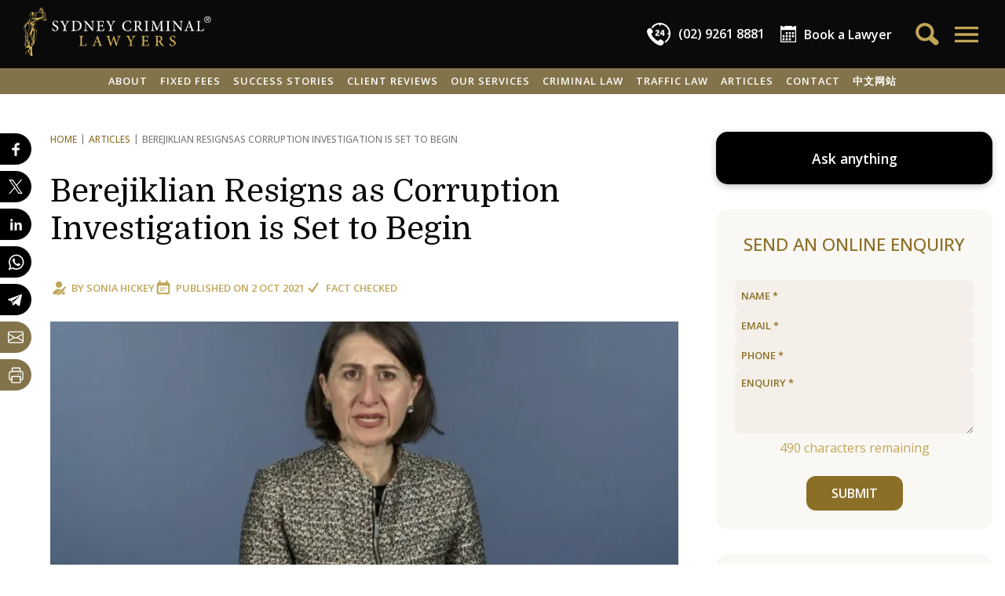

--- FILE ---
content_type: text/html; charset=UTF-8
request_url: https://www.sydneycriminallawyers.com.au/blog/berejiklian-resigns-as-corruption-investigation-is-set-to-begin/
body_size: 51616
content:
<!DOCTYPE html>
<html lang="en-AU">
<head>
    <meta charset="utf-8">
    <title>Berejiklian Resigns as Corruption Investigation is Set to Begin</title>
    <meta name="viewport" content="width=device-width,minimum-scale=1,initial-scale=1">

    <link rel="apple-touch-icon" sizes="180x180" href="/apple-touch-icon.png?v=dLJ8Wx2Qab">
    <link rel="icon" type="image/png" sizes="32x32" href="/favicon-32x32.png?v=dLJ8Wx2Qab">
    <link rel="icon" type="image/png" sizes="16x16" href="/favicon-16x16.png?v=dLJ8Wx2Qab">
    <link rel="manifest" crossorigin="use-credentials" href="/site.webmanifest?v=dLJ8Wx2Qab">
    <link rel="mask-icon" href="/safari-pinned-tab.svg?v=dLJ8Wx2Qab" color="#b2954c">
    <link rel="shortcut icon" href="/favicon.ico?v=dLJ8Wx2Qab">
    <meta name="apple-mobile-web-app-title" content="SCL">
    <meta name="application-name" content="SCL">
    <meta name="msapplication-TileColor" content="#000000">
    <meta name="theme-color" content="#000000">

    <!-- for vertex AI custom schema params -->
    <meta name="post-thumbnail" content="https://www.sydneycriminallawyers.com.au/app/uploads/2021/10/gladys-berejiklian-premier-267x150.jpg">
    <meta name="post-type" content="post">
    <meta name="exclude-from-assistant" content="false">

    <meta name="facebook-domain-verification" content="pos6eck5om2l1qz2i7ouhoefhz42mf">

    <style>
        [x-cloak] { display: none !important; }
    </style>
                <!-- Google Tag Manager -->
        <script>(function(w,d,s,l,i){w[l]=w[l]||[];w[l].push({'gtm.start':
            new Date().getTime(),event:'gtm.js'});var f=d.getElementsByTagName(s)[0],
            j=d.createElement(s),dl=l!='dataLayer'?'&l='+l:'';j.async=true;j.src=
            'https://www.googletagmanager.com/gtm.js?id='+i+dl;f.parentNode.insertBefore(j,f);
            })(window,document,'script','dataLayer','GTM-KBQXQ3G');
        </script>
        <!-- End Google Tag Manager -->
    
    <!-- wp_head: -->
    <meta name="robots" content="index, follow, max-image-preview:large, max-snippet:-1, max-video-preview:-1">
	<style>img:is([sizes="auto" i], [sizes^="auto," i]) { contain-intrinsic-size: 3000px 1500px }</style>
	
	<!-- This site is optimized with the Yoast SEO plugin v26.1.1 - https://yoast.com/wordpress/plugins/seo/ -->
	<meta name="description" content="The NSW Premier&rsquo;s resignation came just hours after it was announced that ICAC will investigate her for corruption in the coming weeks.">
	<link rel="canonical" href="https://www.sydneycriminallawyers.com.au/blog/berejiklian-resigns-as-corruption-investigation-is-set-to-begin/">
	<meta property="og:locale" content="en_US">
	<meta property="og:type" content="article">
	<meta property="og:title" content="Berejiklian Resigns as Corruption Investigation is Set to Begin">
	<meta property="og:description" content="The NSW Premier&rsquo;s resignation came just hours after it was announced that ICAC will investigate her for corruption in the coming weeks.">
	<meta property="og:url" content="https://www.sydneycriminallawyers.com.au/blog/berejiklian-resigns-as-corruption-investigation-is-set-to-begin/">
	<meta property="og:site_name" content="Sydney Criminal Lawyers">
	<meta property="article:publisher" content="https://www.facebook.com/sydneycriminallawyers/">
	<meta property="article:published_time" content="2021-10-02T03:59:41+00:00">
	<meta property="article:modified_time" content="2021-10-04T03:32:32+00:00">
	<meta property="og:image" content="https://www.sydneycriminallawyers.com.au/app/uploads/2021/10/gladys-berejiklian-premier.jpg">
	<meta property="og:image:width" content="720">
	<meta property="og:image:height" content="405">
	<meta property="og:image:type" content="image/jpeg">
	<meta name="twitter:card" content="summary_large_image">
	<meta name="twitter:creator" content="@sydcrimlawyers">
	<meta name="twitter:site" content="@sydcrimlawyers">
	<script type="application/ld+json" class="yoast-schema-graph">{"@context":"https://schema.org","@graph":[{"@type":"Article","@id":"https://www.sydneycriminallawyers.com.au/blog/berejiklian-resigns-as-corruption-investigation-is-set-to-begin/#article","isPartOf":{"@id":"https://www.sydneycriminallawyers.com.au/blog/berejiklian-resigns-as-corruption-investigation-is-set-to-begin/"},"headline":"Berejiklian Resigns as Corruption Investigation is Set to Begin","datePublished":"2021-10-02T03:59:41+00:00","dateModified":"2021-10-04T03:32:32+00:00","mainEntityOfPage":{"@id":"https://www.sydneycriminallawyers.com.au/blog/berejiklian-resigns-as-corruption-investigation-is-set-to-begin/"},"wordCount":730,"publisher":{"@id":"https://www.sydneycriminallawyers.com.au/#organization"},"image":{"@id":"https://www.sydneycriminallawyers.com.au/blog/berejiklian-resigns-as-corruption-investigation-is-set-to-begin/#primaryimage"},"thumbnailUrl":"https://www.sydneycriminallawyers.com.au/app/uploads/2021/10/gladys-berejiklian-premier.jpg","articleSection":["COVID Information","Criminal Law"],"inLanguage":"en-AU","author":[{"@type":"Person","@id":"https://www.sydneycriminallawyers.com.au/#/schema/person/3ab7577faf7e1cf167290087befcce00","name":"Sonia Hickey","givenName":"Sonia","familyName":"Hickey","description":"Sonia Hickey is a freelance writer, magazine journalist, and owner of 'Woman with Words'. She has a strong interest in social justice and is a member of the Sydney Criminal Lawyers&reg; content team.\r\n\r\nSonia is the winner of the Mondaq Thought Leadership Awards, Spring 2022.\r\n\r\n","image":"https://www.sydneycriminallawyers.com.au/app/uploads/2019/04/sonia-hickey-2021-480x680.png","url":"https://www.sydneycriminallawyers.com.au/blog/author/sonia-hickey/","email":"sonia@womanwithwords.com.au"}]},{"@type":"WebPage","@id":"https://www.sydneycriminallawyers.com.au/blog/berejiklian-resigns-as-corruption-investigation-is-set-to-begin/","url":"https://www.sydneycriminallawyers.com.au/blog/berejiklian-resigns-as-corruption-investigation-is-set-to-begin/","name":"Berejiklian Resigns as Corruption Investigation is Set to Begin","isPartOf":{"@id":"https://www.sydneycriminallawyers.com.au/#website"},"primaryImageOfPage":{"@id":"https://www.sydneycriminallawyers.com.au/blog/berejiklian-resigns-as-corruption-investigation-is-set-to-begin/#primaryimage"},"image":{"@id":"https://www.sydneycriminallawyers.com.au/blog/berejiklian-resigns-as-corruption-investigation-is-set-to-begin/#primaryimage"},"thumbnailUrl":"https://www.sydneycriminallawyers.com.au/app/uploads/2021/10/gladys-berejiklian-premier.jpg","datePublished":"2021-10-02T03:59:41+00:00","dateModified":"2021-10-04T03:32:32+00:00","description":"The NSW Premier&rsquo;s resignation came just hours after it was announced that ICAC will investigate her for corruption in the coming weeks.","breadcrumb":{"@id":"https://www.sydneycriminallawyers.com.au/blog/berejiklian-resigns-as-corruption-investigation-is-set-to-begin/#breadcrumb"},"inLanguage":"en-AU","potentialAction":[{"@type":"ReadAction","target":["https://www.sydneycriminallawyers.com.au/blog/berejiklian-resigns-as-corruption-investigation-is-set-to-begin/"]}]},{"@type":"ImageObject","inLanguage":"en-AU","@id":"https://www.sydneycriminallawyers.com.au/blog/berejiklian-resigns-as-corruption-investigation-is-set-to-begin/#primaryimage","url":"https://www.sydneycriminallawyers.com.au/app/uploads/2021/10/gladys-berejiklian-premier.jpg","contentUrl":"https://www.sydneycriminallawyers.com.au/app/uploads/2021/10/gladys-berejiklian-premier.jpg","width":720,"height":405,"caption":"Berejiklian Resigns as Corruption Investigation is Set to Begin"},{"@type":"BreadcrumbList","@id":"https://www.sydneycriminallawyers.com.au/blog/berejiklian-resigns-as-corruption-investigation-is-set-to-begin/#breadcrumb","itemListElement":[{"@type":"ListItem","position":1,"name":"Articles","item":"https://www.sydneycriminallawyers.com.au/blog/"},{"@type":"ListItem","position":2,"name":"Berejiklian Resigns as Corruption Investigation is Set to Begin"}]},{"@type":"WebSite","@id":"https://www.sydneycriminallawyers.com.au/#website","url":"https://www.sydneycriminallawyers.com.au/","name":"Sydney Criminal Lawyers","description":"","publisher":{"@id":"https://www.sydneycriminallawyers.com.au/#organization"},"potentialAction":[],"inLanguage":"en-AU"},{"@type":["Organization","LegalService"],"@id":"https://www.sydneycriminallawyers.com.au/#organization","name":"Sydney Criminal Lawyers","url":"https://www.sydneycriminallawyers.com.au/","logo":{"@type":"ImageObject","inLanguage":"en-AU","@id":"https://www.sydneycriminallawyers.com.au/#/schema/logo/image/","url":"https://www.sydneycriminallawyers.com.au/app/uploads/2019/03/scl_logo_a_black_500px.png","contentUrl":"https://www.sydneycriminallawyers.com.au/app/uploads/2019/03/scl_logo_a_black_500px.png","width":500,"height":137,"caption":"Sydney Criminal Lawyers"},"image":"https://www.sydneycriminallawyers.com.au/app/uploads/2019/03/sydney-criminal-lawyers-1-1.jpg","sameAs":["https://www.facebook.com/sydneycriminallawyers/","https://x.com/sydcrimlawyers","https://www.linkedin.com/company/sydneycriminallawyers","https://www.pinterest.com/sydcrimlawyers/","https://www.youtube.com/user/sydcriminallawyers","https://www.instagram.com/sydneycriminallawyers/"],"description":"Providing legal representation for criminal defence and traffic law cases.","priceRange":"Fixed fees for a range of cases and services","telephone":"(02) 9261 8881","email":"adminteam@sydneycriminallawyers.com.au","address":[{"@type":"PostalAddress","streetAddress":"503/267 Castlereagh Street","addressLocality":"Sydney","addressRegion":"NSW","postalCode":"2000","addressCountry":"AU","telephone":"(02) 9261 8881","faxNumber":"(02) 9264 0880","email":"adminteam@sydneycriminallawyers.com.au"},{"@type":"PostalAddress","streetAddress":"27 Hunter Street ","addressLocality":"Parramatta","addressRegion":"NSW","postalCode":"2150","addressCountry":"AU","telephone":"(02) 9261 8881","faxNumber":"(02) 9264 0880","email":"adminteam@sydneycriminallawyers.com.au"},{"@type":"PostalAddress","streetAddress":"215-219 George Street","addressLocality":"Liverpool","addressRegion":"NSW","postalCode":"2170","addressCountry":"AU","telephone":"(02) 9261 8881","faxNumber":"(02) 9264 0880","email":"adminteam@sydneycriminallawyers.com.au"},{"@type":"PostalAddress","streetAddress":"23 Daisy Street","addressLocality":"Chatswood","addressRegion":"NSW","postalCode":"2067","addressCountry":"AU","telephone":"(02) 9261 8881","faxNumber":"(02) 9264 0880","email":"adminteam@sydneycriminallawyers.com.au"},{"@type":"PostalAddress","streetAddress":"17 Bolton Street","addressLocality":"Newcastle","addressRegion":"NSW","postalCode":"2300","addressCountry":"AU","telephone":"(02) 9261 8881","faxNumber":"(02) 9264 0880","email":"adminteam@sydneycriminallawyers.com.au"},{"@type":"PostalAddress","streetAddress":"95B Station Street","addressLocality":"Penrith","addressRegion":"NSW","postalCode":"2750","addressCountry":"AU","telephone":"(02) 9261 8881","faxNumber":"(02) 9264 0880","email":"adminteam@sydneycriminallawyers.com.au"},{"@type":"PostalAddress","streetAddress":"1 Burelli Street","addressLocality":"Wollongong","addressRegion":"NSW","postalCode":"2500","addressCountry":"AU","telephone":"(02) 9261 8881","faxNumber":"(02) 9264 0880","email":"adminteam@sydneycriminallawyers.com.au"},{"@type":"PostalAddress","streetAddress":"47 Rickard Road","addressLocality":"Bankstown","addressRegion":"NSW","postalCode":"2200","addressCountry":"AU","telephone":"(02) 9261 8881","faxNumber":"(02) 9264 0880","email":"adminteam@sydneycriminallawyers.com.au"},{"@type":"PostalAddress","streetAddress":"40/40-44 Belmont Street","addressLocality":"Sutherland","addressRegion":"NSW","postalCode":"2232","addressCountry":"AU","telephone":"(02) 9261 8881","faxNumber":"(02) 9264 0880","email":"adminteam@sydneycriminallawyers.com.au"},{"@type":"PostalAddress","streetAddress":"120 Vincent Street","addressLocality":"Cessnock","addressRegion":"NSW","postalCode":"2325","addressCountry":"AU","telephone":"(02) 9261 8881","faxNumber":"(02) 9264 0880","email":"adminteam@sydneycriminallawyers.com.au"}],"award":["Criminal Defence Firm of the Year in Australia - CorporateINTL Global Awards 2024, 2023, 2022, 2021, 2020, 2019, 2018, 2017, 2016 & 2015 ","Australian Criminal Law Firm of the Year - 2025, 2024, 2023, 2022, 2021, 2020, 2019, 2018, 2017, 2016 & 2015 Global Law Experts Awards","Law Firm of the Year, Criminal Defence, Australia - 2025, 2024, 2023, 2022, 2021, 2020, 2019, 2018, 2017 & 2016 M & A Global Awards","Criminal Defence Law Firm of the Year in Australia, 2025, 2024, 2023 & 2022","Criminal Defence Lawyer of the Year - Australia - 2024/25 2023, 2022, 2021, 2020 Leaders in Law Global Awards","Best Leading Criminal Law Firm of the Year - Australia - 2025, 2024, 2023, 2022, 2021, 2020, 2019, 2018, 2017 Global 100 Awards","Criminal Defence Law Firm of the Year, Australia - 2025, 2024, 2021, 2020, 2019, 2018, 2017 & 2016 ACQ5 Law Awards ","Best Criminal Lawyers in Sydney & Best Traffic Lawyers in Sydney 2025, 2024, 2023. 2022, 2021, 2020, 2019, 2018 & 2017 - Three Best Rated ","Criminal Lawyer of the Year in Australia - 2024 Advisory Excellence Awards","Legal Services, Finalist - 2023 True Local Australian Small Business Champion Awards ","Best Traffic & Criminal Law Firm in Sydney - 2022 APAC Insider Legal Awards ","Criminal Defence Law firm of the Year - Australia - 2021 Lawyers Worldwide Awards","Most Trusted Criminal Law Specialists - Australia - 2020, 2019 & 2018 AI Global Excellence Awards","Criminal Defence Law Firm of the Year - Australia - 2020 Lawyers Worldwide Law Awards","Criminal Law Accredited Specialist - Law Society of NSW"]}]}</script>
	<!-- / Yoast SEO plugin. -->


<link rel="stylesheet" id="google-fonts-css" href="//fonts.googleapis.com/css2?family=Domine:wght@400..700&amp;family=Open+Sans:ital,wght@0,300..800;1,300..800&amp;display=swap" type="text/css" media="all">
<link rel="stylesheet" id="app-css" href="https://www.sydneycriminallawyers.com.au/app/themes/scl2024/css/app.css?ver=4.37" type="text/css" media="all">
<link rel="shortlink" href="https://www.sydneycriminallawyers.com.au/?p=57651">
<script type="text/javascript">
	window._wp_rp_static_base_url = 'https://rp.zemanta.com/static/';
	window._wp_rp_wp_ajax_url = "https://www.sydneycriminallawyers.com.au/wp/wp-admin/admin-ajax.php";
	window._wp_rp_plugin_version = '3.6.1';
	window._wp_rp_post_id = '57651';
	window._wp_rp_num_rel_posts = '6';
	window._wp_rp_thumbnails = true;
	window._wp_rp_post_title = 'Berejiklian+Resigns+as+Corruption+Investigation+is+Set+to+Begin';
	window._wp_rp_post_tags = ['covid+information', 'criminal+law', 'daryl', 'corrupt', 'wale', 'relationship', 'busi', 'polit', 'seat', 'media', 'delta', 'deal', 'nsw', 'viru', 'premier', 'mcguir', 'south'];
</script>
</head>


<body class="wp-singular post-template-default single single-post postid-57651 single-format-standard wp-theme-scl2024 sttopfx " x-data="{ openMenuId: 0, toggleMenu: function(id) { this.openMenuId = id; if (id) window.scrollTo(0,0); }, shareBlockOpen: false }" x-init="$store.session.getSession()" x-bind:class="{ 'top-menu-open': openMenuId }"></body>

<!-- Google Tag Manager (noscript) -->
<noscript><iframe src="https://www.googletagmanager.com/ns.html?id=GTM-KBQXQ3G" height="0" width="0" style="display:none;visibility:hidden"></iframe></noscript>
<!-- End Google Tag Manager (noscript) -->


<button class="scrollToTopBtn" x-cloak x-data="{ show: false }" x-on:scroll.window="show = window.scrollY &gt;= 1000" x-show="show" x-transition.opacity.duration.500ms x-on:click="window.scrollTo({top: 0, behavior: 'smooth'})">
    <svg fill="none" stroke="currentColor" viewbox="0 0 24 24" xmlns="http://www.w3.org/2000/svg"><path stroke-linecap="round" stroke-linejoin="round" stroke-width="2" d="M5 15l7-7 7 7"></path></svg>
</button>

    <section class="layout-top no-print">
        <div class="g-tbar">
    <div class="logo">
        <a href="https://www.sydneycriminallawyers.com.au">
            <svg xmlns="http://www.w3.org/2000/svg" viewbox="0 0 544.188 141.635" width="243" height="65"><g fill="#d6b35b"><path d="M68.827 34.09c-.184-.512-.506-.979-.646-1.499-.688-2.521-1.334-5.054-1.992-7.582-.26-.99-.604-1.97-.748-2.979-.14-.958-.919-1.603-.84-2.76.089-1.328-.396-2.704-.078-4.102.089-.381-.097-1.152-.295-1.204-.522-.134-1.143-.044-1.681.107-.257.073-.374.553-.636.726-.411.271-.893.439-1.344.647-.126-.374-.354-.744-.361-1.12-.041-1.694.024-3.392-.034-5.086-.061-1.729-.26-3.442-1.339-4.906-.767-1.042-1.537-2.079-2.3-3.123-.931-1.279-2.775-1.614-4.049-.667-1.797 1.333-3.383 3.009-3.439 5.276-.028 1.171-.33 2.323-.232 3.508.104 1.279.023 2.575.023 3.969-1.829-1.021-3.458-.313-5.119.451a19.281 19.281 0 01-3.174 1.125c-.879.229-1.779.388-2.584-.44-.646-.664-1.524-.296-1.826.602-.31.922-.121 1.674.58 2.351.692.669.624 1.342-.038 1.979-.177.172-.275.601-.193.837.364 1.071.361 1.957-.653 2.257-.058.824.001 1.491-.166 2.097-.612 2.233-1.298 4.446-1.963 6.663-.462 1.543-.468 1.56-2.082 1.515-.353-.01-.99-.192-.998-.323-.027-.45.02-1.059.305-1.344 1.398-1.4 2.034-3.152 2.545-4.988.251-.909.381-1.913.868-2.68.706-1.112.728-1.914-.358-2.713-.13-.095-.17-.558-.06-.684.709-.818.212-1.441-.41-1.818-.774-.468-.892-.95-.526-1.487-.697-1.611-2.973-.633-3.502-2.428-.018-.064-.314-.021-.468-.071-.24-.079-.538-.134-.692-.306-.61-.688-1.192-1.291-2.167-.53-.121.093-.434-.083-.66-.093-.256-.011-.538-.042-.762.05-1.312.535-2.471 1.154-3.209 2.549-.552 1.042-1.655 1.811-.316 2.865-.543.763-.927 1.474-1.473 2.024-.989.994-.077 2.312-.679 3.348-.025.042.077.182.146.248.61.578 1.186 1.205 1.854 1.707 1.248.94 2.248 1.839 2.213 3.694-.051 2.448-.31 3.372-2.564 4.387-1.592.718-3.27 1.273-4.95 1.755-1.455.418-2.585 1.197-3.382 2.441-.571.893-1.026 1.856-1.562 2.77-1.202 2.057-2.341 4.159-3.659 6.142-1.616 2.431-3.422 4.738-5.076 7.149-.471.688-.905 1.523-.992 2.331-.243 2.238.037 4.47 1.041 6.502 1.499 3.028 3.108 6.001 4.711 8.976.377.701.806 1.288.436 2.175-.188.445.008 1.043-.001 1.571-.005.297-.081.592-.116.889-.155 1.268-.471 2.55-.391 3.806.054.83.68 1.623 1.037 2.405-.82.517-1.616.938-2.312 1.49-.321.254-.522.737-.613 1.153-.033.145.415.508.681.554.148.026.536-.392.539-.612.014-1.449.544-1.906 2.067-1.638.017.146.049.306.049.467.009 3.892.026 7.78.004 11.669-.002.399-.23.805-.387 1.194-.315.793-.659 1.575-.978 2.369-.164.405-.208.896-.463 1.229-.852 1.109-1.093 2.354-.495 3.552.626 1.246.404 2.221-.122 3.438-1.245 2.873-1.062 3.757 1.616 5.154.298.156.59.638.604.979.155 3.98.237 7.965.378 11.944.12 3.416.285 6.83.458 10.243.017.324.238.633.366.949.149-.026.301-.055.45-.082L9.99 116.3l.454-.331c.112.274.166.595.347.812.787.966 2.007 1.015 3.134.549 1.456-.603 3.021-.946 4.54-1.392.038-.013.104.067.155.105.264 3.021-1.37 7.395-3.532 9.456-1.099 1.047-1.173 2.051-.202 3.229.358.433.757.842 1.177 1.218 1.198 1.075 2.041 2.293 2.193 3.983.121 1.346.968 1.99 2.348 2.105.229.021.457.051.824.092-.197.616-.415 1.104-.492 1.613-.048.316-.002.84.2.974a37.79 37.79 0 003.215 1.896c.638.341 1.319.629 2.013.824.497.142 1.292.32 1.521.076.424-.453.582-1.189.743-1.837.061-.237-.173-.555-.286-.83-.882-2.138-1.413-4.333-1.285-6.675.037-.679-.17-1.369-.267-2.055-.106-.783-.334-1.572-.297-2.35.179-3.709.542-7.412.615-11.123.05-2.518.655-4.752 2.171-6.744 1.108-1.451 2.187-2.931 3.352-4.336 1.172-1.41 1.989-2.97 2.357-4.76.151-.746.229-1.507.416-2.242.974-3.883 2.021-7.748 2.952-11.641 1.059-4.419 2.072-8.854 1.306-13.46-.159-.952-.005-1.903.706-2.601 1.125-1.104 1.056-2.281.351-3.517-1.266-2.213-2.584-4.395-3.831-6.619-.411-.732-.915-1.54-.945-2.33-.047-1.205.244-2.43.459-3.634.242-1.351.571-2.687.839-4.034.16-.802.288-1.61.407-2.417.086-.584.148-1.174.193-1.763.041-.546.012-1.098.075-1.641.085-.718.282-1.425.342-2.146.221-2.715.757-3.443 3.405-4.165 1.655-.454 3.352-.759 5.022-1.153 3.87-.914 7.744-1.818 11.16-4 .033-.021.114.029.279.079-.145.367-.203.79-.438 1.064-.61.709-.412 1.366.063 1.977 1.676 2.16 3.941 3.074 6.588 2.614 2.382-.415 3.703-2.176 4.499-4.349.081-.21.07-.51-.009-.731zM7.975 111.911c-1.563-.508-2.242-1.7-1.842-3.026.161-.536.502-1.038.565-1.579.098-.789.209-1.666-.03-2.392-.393-1.194-.551-2.194.418-3.209.384-.402.486-1.074.716-1.623l.173.06v11.769zM50.43 3.749A66.448 66.448 0 0153.12.678c.436-.468 1.735-.298 2.205.275 1.093 1.336 2.278 2.62 3.185 4.078.561.905.865 2.071.952 3.146.15 1.848.041 3.718.04 5.579v.976c-.936.11-1.292-.149-1.326-1.064-.043-1.147-.329-2.283-.482-3.427-.132-.961-.224-1.929-.336-2.898l-.842.295c-.104-.787-.184-1.496-.299-2.199-.047-.29-.099-.627-.277-.831-.266-.307-.618-.601-.991-.72-.123-.04-.424.474-.643.735-.075.092-.15.181-.43.226l.102-1.708-1.814 1.477-.248-.178 1.51-2.508a10.115 10.115 0 01-.203-.159c-.499.688-1.001 1.375-1.497 2.064-.154.212-.254.537-.46.625-.271.118-.619.054-.935.069.028-.266-.042-.612.099-.782zm.983 2.743c1.074-.195 1.585.25 2.108 1.073 1 1.573 1.843 3.134 1.597 5.074-.019.157-.036.314-.05.417l-4.481.472c.319-2.283-.576-4.801.826-7.036zm-15.045 9.629c-.159-.293.115-.824.199-1.251l.374-.011c.653 1.658 2.037 1.146 3.065.885 1.782-.453 3.534-1.128 5.196-1.924 1.179-.565 2.181-.603 3.289.011.859.477 1.114.314 1.123-.681.012-1.461-.006-2.924.001-4.386.001-.299.056-.596.083-.896l.359.003v6.594c2.703-1.443 4.941-.443 7.245.445 1.182.455 2.486.623 3.752.812.649.096 1.212-.175 1.44-.941.058-.195.503-.273.771-.405.018.322.182.758.031.948-.871 1.101-2.115 1.454-3.453 1.389-.716-.034-1.447-.22-2.124-.462a84.347 84.347 0 01-4.226-1.677c-1.208-.51-2.01-.383-2.944.805-.664.843-1.278.946-2.078.306-1.675-1.343-3.412-1.265-5.156-.182-1.53.949-3.119 1.418-4.919.926-.256-.071-.59.171-.862.127-.416-.071-1.014-.156-1.166-.435zm26.879.497c0 1.47.001 2.911-.003 4.354 0 .062-.017.158-.061.183-1.235.752-1.433 2.195-2.08 3.336l-.349-.06c-.118-2.176-.245-4.353-.334-6.53-.009-.192.194-.51.368-.57.77-.267 1.566-.463 2.459-.713zm-6.943 9.361c-.002.493-.012 1.001-.129 1.474-.156.626-.449 1.254-1.253 1.145-.779-.109-1.141-.726-1.099-1.437.084-1.48.2-2.97.443-4.432.308-1.855.767-3.685 1.129-5.531.126-.639.377-.873.915-.605.001 3.186.005 6.286-.006 9.386zM36.54 23.017c.138.006.274.011.412.015.056.379.174.764.156 1.14a182.654 182.654 0 01-.385 6.139c-.024.31-.307.677-.577.873-.58.421-1.229.748-2.132 1.278l2.526-9.445zM20.144 35.081c.088-.046.179-.097.271-.122 2.854-.831 3.668-2.867 3.339-5.601-.076-.623-.07-1.258-.266-1.762-.51-.55-1.001-1.12-1.536-1.645-.646-.634-1.36-1.202-1.981-1.859-.188-.197-.19-.593-.224-.902-.022-.216.126-.47.061-.656-.263-.748-.002-1.224.575-1.729.504-.438.9-1.035 1.223-1.628.139-.254.102-.787-.082-1.001-.786-.921-.099-1.502.396-2.143.196-.254.467-.47.594-.753.305-.67.807-.839 1.496-1.065 1.157-.383 1.808-.523 2.691.682.591.802.352 1.045.045 1.556-.729.129-.98-1.599-1.922-.434.752.706.731.81-.161 1.443-.052.472-.098.87-.116 1.045.975.114 2.033.223 3.087.377.188.028.471.226.49.373.022.17-.165.49-.325.539-1.104.342-2.077 1.4-3.407.66-.064-.036-.521.402-.489.47.315.641.056.864-.544 1.081-.495.176-.915.56-1.568.98.302.147.757.372 1.102.541.559-.488 1.298-1.242 2.147-1.833.568-.398 1.297-.564 1.954-.834l.28.293-.345 1.848c.465.424 1.348.86 1.56 1.512.261.813.653 1.844-.183 2.923l-.524-.889-.417.843c.737.081 1.369.175 2.001.181.053 0 .136-.59.158-.908.017-.263-.036-.528-.058-.793-.188-2.275-.467-2.049 1.99-3.082-.657-.077-1.185-.151-1.717-.198-.753-.067-.942-.522-.831-1.181.119-.706.527-1.081 1.258-.915.676.152 1.335.384 2.004.566.112.03.243-.013.49-.032-.43-.502-.857-.885-1.126-1.357-.17-.296-.101-.727-.141-1.096.304.008.607.01.91.027 1.031.058 1.263.505.938 1.509-.124.384.262.988.523 1.425.333.558.409 1.078-.043 1.542-.486.501-.541 1.058-.564 1.714-.086 2.248-1.124 4.126-2.483 5.84-.214.27-.618.388-.935.577l-.208-.185c.327-.677.658-1.354 1.03-2.12h-3.458c.645.635 1.797.871 1.253 2.002-.542 1.129-1.481.379-2.119.228-.212 1.116-.445 2.203-.599 3.3-.028.207.226.508.425.679.297.253.66.428 1.122.715.42-1.377 1.525-1.282 2.694-1.222.479.024.982-.294 1.459-.493.511-.212 1.003-.464 1.504-.7l.254.162c-.19.515-.239 1.186-.6 1.512-.703.642-.591 1.14-.103 1.793 1.134 1.518 1.121 1.527-.281 2.795-1.765 1.596-3.841 2.124-5.973 1.097-2.164-1.045-4.202-2.374-6.208-3.709-.988-.655-.83-1.41.213-1.983zm9.703-2.381c-.052.443-.604.825-.934 1.234-.9-.209-1.422-.47-1.425-1.209-.003-.729.516-1.054 1.176-1.064.674-.012 1.261.374 1.183 1.039zm-9.922 7.62c.156.072.402.187.691.319a777.6 777.6 0 00-.463-2.377c1.827 1.08 3.526 2.123 5.265 3.101 1.933 1.086 3.898.578 6.003-.169-2.202 2.479-4.536 2.521-9.347-.244.889.823 1.647 1.529 2.513 2.331-3.61.941-3.662 1.648-3.771 5.045-.089 2.762.326 4.829 1.146 6.688-.003-1.323-.002-2.649-.003-3.973-.001-.621-.1-1.237.771-1.465.373-.097.661-.524 1.094-.894l1.959.875c-.689.99-1.301 1.862-2.01 2.877.76-.318 1.375-.578 1.991-.835l.18.161-2.473 4.039.115.089 2.872-2.683.172.125-1.508 2.192c2.74-1.399 3.262-4.605 5.63-6.221-.957 2.029-.987 4.458-2.787 6.09-.331.299-.785.479-1.203.669-.661.299-1.402.468-1.989.866-.371.25-.777.873-.703 1.23.081.393.648.832 1.09.97.739.23 1.503.12 2.121-.493a11.086 11.086 0 011.822-1.483c-.52 1.779-1.24 3.452-2.772 4.532-.431.303-1.359.277-1.87.02-1.411-.708-2.728-1.61-4.066-2.458-.145-.091-.245-.315-.283-.495-.267-1.255-.512-2.513-.779-3.848l.648-.083c-.243-1.043-.417-2.087-.746-3.079-.169-.51-.569-.969-.94-1.382-.821-.919-1.009-1.844-.431-2.998.358-.714.469-1.552.692-2.333.175-.601.356-1.2.531-1.8.274-.944.544-1.888.838-2.906zm-7.53 33.538c-1.2-2.356-2.461-4.696-3.438-7.146-.584-1.469-.687-3.131-.994-4.708-.253-1.296-.45-2.604-.742-3.891-.205-.895-.082-1.663.616-2.261 2.158-1.851 3.613-4.179 4.925-6.675.735-1.402 1.963-2.545 2.97-3.805.123.034.246.067.371.103l.503 1.873c.316 1.171.522 2.385.97 3.503.964 2.414 1.76 4.855 1.811 7.476.009.429-.146.917-.374 1.284-2.172 3.501-3.381 7.334-3.781 11.398-.263 2.665-.538 5.379-.299 8.026.189 2.099-.228 3.901-1.13 6.082-.26-1.599-1.212-2.005-2.358-2.31-.173-.045-.209-1.281-.018-1.873.38-1.184 1.025-2.279 1.443-3.451.448-1.257.124-2.449-.475-3.625zm-.946 10.09c.359.104.715.208 1.075.311-.499 1.592-.433 1.702 1.04 1.581-.712 1.586-1.386 3.084-2.058 4.583-.125-.021-.248-.046-.371-.068 0-.672-.008-1.345 0-2.017.013-1.128.016-2.258.063-3.384.014-.339.164-.67.251-1.006zm-.305 8.526c1.188-2.625 2.455-5.216 3.707-7.812.777-1.611 1.228-3.125.973-5.083-.339-2.61.026-5.346.332-8 .398-3.458 1.21-6.841 2.729-10.012.156-.327.319-.657.52-.958.473-.711 1.058-.84 1.765-.307.77.581 1.57 1.118 2.326 1.714 1.318 1.043 1.508 2.043.824 3.582-1.547 3.482-3.217 6.92-4.55 10.484-1.172 3.127-2.642 6.08-4.351 8.915-1.179 1.953-1.785 4.025-2.03 6.262-.052.461-.458.881-.688 1.326a4.25 4.25 0 00-.274.667c-.134.421-.248.851-.37 1.276-.085.003-.173.006-.259.007l-.504-1.152c-.074.476-.135.847-.193 1.218-.126-.021-.249-.041-.372-.063.129-.691.133-1.441.415-2.064zM7.203 74.989l1.286-1.312c.277.385.796.787.771 1.153-.029.44-.517.853-.805 1.274-.351-.311-.703-.623-1.252-1.115zm.762 7.092c.169-.38.25-.852.528-1.116.408-.388.955-.629 1.335-1.135l-1.941.871c-.06-.099-.122-.198-.183-.295l1.056-.921-.967-.17-.105-.252c.599-.34 1.2-.681 1.801-1.02l-.06-.214c-.34.024-.695.123-1.014.052-.287-.062-.752-.322-.745-.475.014-.292.252-.648.504-.831.211-.154.575-.091.866-.14.86-.142 1.386-.562 1.345-1.524-.042-.937-.518-1.546-1.406-1.652C8.22 73.17 7.8 72.81 7.45 72.19c-1.483-2.626-3.029-5.215-4.476-7.861-1.03-1.884-1.584-3.959-1.58-6.092.001-1.069.293-2.288.862-3.18 1.619-2.543 3.514-4.912 5.171-7.433 1.215-1.85 2.278-3.807 3.314-5.766.888-1.683 1.716-3.419 3.31-4.536.846-.592 1.863-.989 2.858-1.304 1.249-.395 2.022.361 1.841 1.685-.193 1.411-.804 2.58-2.274 3.354l1.523.833c-.831.413-1.423.918-2.066.993-2.318.273-3.792 1.513-4.95 3.487-.983 1.676-2.288 3.163-3.465 4.724-.973 1.286-1.994 2.539-2.926 3.854-.188.263-.235.905-.054 1.1 1.012 1.085 1.078 2.457 1.29 3.785.15.947.255 1.903.329 2.859.213 2.763 1.401 5.152 2.829 7.447.772 1.239 1.522 2.497 2.371 3.683 2.023 2.825.555 7.184-2.277 8.233-.329.122-.741.022-1.115.026zm1.81 26.46c-.173 5.241-.296 10.485-.407 15.729-.048 2.217-.007 4.436-.007 6.653-.122 0-.24.002-.361.004-.092-1.829-.258-3.661-.262-5.491-.013-5.748-.009-11.5.068-17.248.078-5.778.238-11.556.396-17.33.063-2.319.221-4.635.328-6.953a1.197 1.197 0 00-.084-.479c-.403-1.025-.229-1.305 1.294-1.645 0 1.467.039 2.875-.009 4.281-.062 1.854-.215 3.707-.291 5.563-.234 5.64-.477 11.274-.665 16.916zM20.49 135.59c-.313-.177-.835-.294-.904-.539-.361-1.265-.611-2.559-.892-3.845-.215-.991-.441-1.979-.618-2.979-.105-.591-.351-1.293-.143-1.78 1.054-2.488 2.23-4.925 3.378-7.374.106-.227.309-.409.466-.612l.349.113c-.11.477-.146.983-.344 1.422-1.012 2.248-1.904 4.553-1.767 7.05.143 2.562.532 5.112.776 7.671.026.278-.195.581-.301.873zm1.199-.282c-.903-.64-.848-1.604-.943-2.43-.092-.771.086-1.572.112-2.361.02-.525-.012-1.051-.03-1.574-.041-1.209-.269-2.443-.088-3.615.229-1.479.79-2.908 1.207-4.358 1.551 4.801 1.235 9.531-.258 14.338zm2.114-22.666c-.137 1.346-.596 1.852-1.624 1.827-.533-1.593-1.053-3.122-1.557-4.657-.215-.655-.589-.836-1.206-.394l-.214-.806c-.96.117-1.821.226-2.683.334-.099.012-.226-.002-.291.054-.985.854-2.104 1.604-2.905 2.606-.806 1.01-1.297 2.271-1.913 3.396-1.07-.409-1.32-1.045-1.294-1.988.114-3.951.122-7.904.234-11.854.054-1.916.249-3.828.6-5.804.095.295.221.588.274.895.771 4.312 2.688 7.959 6.236 10.629.43.324 1.047.395 1.556.625.287.13.533.352.938.625.517-3.863 1.025-7.676 1.537-11.488-1.873 2.784-1.08 6.215-2.356 9.161-.941-4.194.313-8.235.946-12.317a19.323 19.323 0 01-.298-.084l-2.544 8.795c-.549-3.033.055-6.062.022-9.144-.303 1.497-.634 2.987-.898 4.491-.261 1.479-.455 2.969-.918 4.504-.113-.311-.24-.617-.337-.934-.74-2.405-.675-4.812-.17-7.262.231-1.121.043-2.326.207-3.468.227-1.56.41-3.172.964-4.629.828-2.178 1.961-4.241 2.963-6.354l.31.092-.145 1.716c1.35-1.254 1.44-3.032 2.127-4.147l1.718-.319L20.62 87.64l.453.113c.4-.968.803-1.934 1.199-2.9.524-1.279 1.09-2.547 1.55-3.849.359-1.013.646-2.058.854-3.11.233-1.179.342-2.382.504-3.572h.377c.055.219.144.436.159.656.288 4.135.59 8.269.071 12.408-.171 1.374-.496 2.781-.356 4.133a19.009 19.009 0 001.217 4.965c.696 1.76.93 3.43.224 5.191-.248.614-.465 1.264-.83 1.805-1.879 2.787-1.918 6.007-2.239 9.162zm7.068-27.598a190.31 190.31 0 01-.503 8.833c-.156 2.008-.611 4.002-.666 6.011-.115 4.244-1.907 8.104-2.615 12.202-.146.843-.271 1.688-.414 2.587-1.867-.072-2.016-.205-1.597-1.842.434-1.691.998-3.354 1.486-5.033.513-1.773 1.056-3.542 1.492-5.336.774-3.174.402-6.406.362-9.619-.01-.632-.154-1.264-.114-1.887.182-2.88-.415-5.668-.906-8.477-.588-3.373-1.035-6.797-.633-10.196.213-1.807 1.161-3.526 1.78-5.286.116.025.233.049.351.072l.507 3.458.35-.006c.411-1.724-.272-3.617.611-5.382.133.201.234.296.27.41 1.116 3.636 1.873 7.304 1.297 11.15-.134.889.077 1.831.137 2.748.022.356.065.713.1 1.067-.08.025-.16.054-.241.078l-2.576-6.463-.352.135c.319.974.608 1.961.965 2.924.947 2.545.993 5.202.909 7.852zm6.363-40.185c-.021.099-.101.211-.071.285.847 2.128-1.079 4.043-.475 6.167.083.293-.157.7-.303 1.03-.946 2.153-.914 4.457-.997 6.732-.016.441.3.92.535 1.34 1.428 2.539 2.906 5.051 4.298 7.608.358.66.64 1.456-.065 2.342-.989-1.951-1.929-3.801-2.869-5.653l-.313.133c.593 2.243 1.259 4.468 1.765 6.729 1.063 4.73.623 9.405-.646 14.051-1.134 4.146-2.181 8.312-3.228 12.479-.247.991-.34 2.022-.503 3.035-.259 1.621-1.014 2.938-2.528 4.122.526-1.745 1.023-3.209 1.408-4.7.66-2.558.309-5.121.044-7.701-.136-1.356-.074-2.797.229-4.125.833-3.646.909-7.27.253-10.944-.242-1.358-.234-2.763-.338-4.147.1-.021.201-.045.301-.065 1.178 2.585 1.817 5.325 2.218 8.422.402-2.923-.403-5.401-.978-7.907-.599-2.611-1.201-5.218-1.792-7.83-.061-.273-.047-.562-.067-.845.088-.024.176-.05.266-.076.482 1.359.967 2.717 1.45 4.076l.271-.087-2.2-8.132c-.344.107-.676.159-.947.317-.327.188-.601.472-1.173.665l.383-3.959-1.552 2.564-.265-.14c1.696-5.285 4.388-10.232 5.491-15.749-1.658 1.915-3.682 2.935-6.249 2.833.528-.345 1.058-.691 1.586-1.034-2.359.225-4.657.625-6.589-1.276 2.302.201 4.59.46 6.776-.491 2.136-.932 3.869-2.304 4.811-4.578l-2.139.966a12.356 12.356 0 00-.174-.226c.475-.577.941-1.16 1.435-1.719.087-.097.307-.154.441-.123 1.137.263 2.27.55 3.494.854-.309 1.48-.65 3.119-.994 4.757zm2.459-7.917c-.351 1.457-1.874 2.373-3.363 2.071-1.738-.353-2.938-1.325-3.646-2.89.026-.135.055-.271.082-.405 2.089-.028 4.181-.102 6.267-.06.756.017.803.689.66 1.284zm-2.539-5.612c.146-2.821.284-5.551.424-8.281l.488-.054 2.953 8.335h-3.865zm4.246.037c-.936-2.991-1.81-5.789-2.688-8.583-.045-.146-.078-.338-.186-.418-1.254-.937-.944-2.155-.636-3.376.038-.154.157-.349.103-.455-.679-1.33.136-.988.991-1.106 1.413-.193 2.891-.536 4.135-1.199 1.937-1.029 3.676-1.337 5.558.018.78.56 1.633.359 2.383-.246 1.2-.964 2.514-.974 3.681.016.186.158.272.565.235.833a842.672 842.672 0 01-1.681 11.076c-.038.243-.308.58-.531.641-1.364.368-2.749.66-4.121.996-.283.069-.536.269-.819.323-.658.125-1.324.197-1.986.292-.26.038-.524.047-.771.117-1.162.327-2.318.675-3.667 1.071zm16.052 1.644c-2.211.875-4.419 1.765-6.684 2.477-2.647.835-5.349 1.49-8.028 2.216-.276.075-.561.124-.922.201.588-2.184 2.474-2.351 4.012-2.988 1.609-.665 3.233-1.298 4.854-1.936 1.069-.42 2.115-.969 3.226-1.206 4.632-.985 4.57-3.168 4.188-6.376-.321-2.679-.419-5.338-.126-7.991 1.539-.275 1.642-.138 1.754 1.276.171 2.176.493 4.342.652 6.518.062.865-.038 1.772-.24 2.618-.253 1.057-.76 2.052-1.021 3.107-.243.991-.762 1.725-1.665 2.084zm.942 1.704c.445-1.128.462-2.244 1.538-2.95 1.228-.805 1.401-2.096 1.286-3.442-.188-2.183.801-4.042 1.609-5.95.027-.068.152-.094.397-.233 0 1.489.022 2.837-.007 4.184-.049 2.417-.15 4.834-.183 7.252-.011.735-.275.979-.998.978-1.149-.001-2.3.097-3.642.161zm5.865 1.843c-.338.552-.761 1.108-1.278 1.476-.334.241-.998.338-1.358.168-.976-.461-1.883-1.081-2.781-1.686-.204-.136-.36-.481-.354-.724.003-.126.394-.323.625-.355.883-.118 1.771-.182 2.657-.266.001.021.002.04.005.058.595 0 1.19-.033 1.782.009.917.064 1.186.529.702 1.32zm.065-2.27c-.208.003-.611-.413-.604-.624.127-3.809.302-7.616.471-11.424.006-.125.059-.247.088-.372.134-.031.267-.064.401-.097 1.18 4.042 2.221 8.123 3.287 12.286-1.341.097-2.49.214-3.643.231z"></path><path d="M14.919 107.69h-1.34c.329.303.533.49.777.718-1.386 1.073-2.416 2.323-2.786 4.084 1.702-1.785 2.783-4.267 5.423-4.47-1.517-1.42-3.103-2.908-4.499-4.219-.084 1.46 1.839 2.262 2.425 3.887zM31.869 24.827c.233-.05.337-.694.5-1.068-.322-.073-.693-.28-.962-.189-.548.184-1.043.525-1.56.804l.03.466c.667.013 1.358.126 1.992-.013zM25.683 24.633c.276.199.7.328 1.027.277.229-.036.611-.514.559-.637-.127-.3-.433-.644-.732-.722-.461-.12-.977-.031-1.63-.031.361.54.504.918.776 1.113z"></path></g><path fill="#FFF" d="M94.362 40.347c-3.239 0-4.836 2.351-4.836 4.792 0 3.105 2.041 4.614 5.635 6.434 3.683 1.863 7.677 3.993 7.677 8.876 0 4.747-3.994 8.519-10.029 8.519-1.774 0-3.239-.31-4.348-.666-1.154-.354-1.82-.71-2.308-.932-.355-.976-.932-4.747-1.198-7.011l1.375-.355c.71 2.751 2.795 7.322 7.322 7.322 3.24 0 5.191-2.041 5.191-5.192 0-3.15-2.352-4.747-5.68-6.521-3.15-1.642-7.411-3.905-7.411-8.787 0-4.349 3.506-8.03 9.319-8.03 2.218 0 4.171.575 5.68 1.064.178 1.596.444 3.372.799 6.168l-1.332.266c-.798-2.798-2.084-5.947-5.856-5.947zm35.234 3.948c-1.953 3.151-3.417 5.591-5.547 9.542-.578 1.152-.71 1.685-.71 2.839v5.989c0 3.772.355 4.083 4.393 4.351v1.285h-12.869v-1.285c3.905-.268 4.305-.578 4.305-4.351v-5.724c0-.931-.177-1.376-.888-2.618a495.586 495.586 0 00-5.546-9.807c-1.776-3.017-2.308-3.505-4.926-3.771v-1.287h11.005v1.287c-3.151.443-3.017.933-2.22 2.441 1.819 3.461 3.905 7.055 5.814 10.383 1.553-2.885 3.949-7.188 5.146-9.896.977-2.13.844-2.529-2.573-2.929v-1.287h9.895v1.287c-3.017.356-3.593.888-5.279 3.551zm34.789 20.323c-3.329 2.529-7.81 3.683-13.268 3.683h-10.65v-1.285c3.772-.268 4.126-.533 4.126-4.305V45.05c0-3.772-.354-3.994-3.726-4.261v-1.331h12.601c5.635 0 9.806 1.153 12.602 3.817 2.174 2.086 3.772 5.324 3.772 9.495.001 5.326-2.086 9.274-5.457 11.848zm-4.216-21.61c-1.952-1.376-4.482-1.996-7.455-1.996-1.864 0-2.93.266-3.373.577-.399.311-.577.844-.577 2.528V62.4c0 3.327 1.332 4.214 4.526 4.214 7.898 0 11.803-5.9 11.803-13.179.001-4.525-1.64-8.385-4.924-10.427zm42.955.399c-.133 1.376-.267 3.374-.267 7.455v17.839h-1.508L182.535 45.67h-.089v10.916c0 4.039.132 6.168.266 7.455.222 2.174 1.197 2.795 4.26 2.975v1.285H176.41v-1.285c2.53-.18 3.639-.755 3.861-2.886.134-1.376.311-3.505.311-7.544v-9.673c0-3.15-.09-3.461-.932-4.526-.888-1.109-1.819-1.464-3.905-1.642v-1.287h6.878l18.237 21.743h.133V50.862c0-4.038-.177-6.079-.311-7.366-.221-1.952-1.243-2.573-4.393-2.751v-1.287h10.562v1.287c-2.484.133-3.505.709-3.727 2.662zm19.126 22.764c.842.533 2.396.533 4.526.533 3.194 0 4.481-.354 5.458-1.464.798-.932 1.596-2.441 2.263-4.216l1.332.222c-.223 1.553-1.154 5.68-1.509 7.055h-21.655v-1.285c3.994-.312 4.393-.666 4.393-4.305V45.184c0-3.95-.399-4.128-3.772-4.438v-1.287h19.968c0 1.065.221 4.082.4 6.435l-1.375.222c-.401-1.819-.889-2.884-1.464-3.771-.667-.977-1.864-1.287-4.926-1.287h-3.151c-1.419 0-1.553.133-1.553 1.465v9.983h3.994c3.949 0 4.259-.354 4.792-3.328h1.331v8.563h-1.331c-.578-3.148-.932-3.416-4.792-3.416h-3.994v8.209c0 2.084.266 3.106 1.065 3.637zm40.07-21.876c-1.952 3.151-3.417 5.591-5.546 9.542-.578 1.152-.709 1.685-.709 2.839v5.989c0 3.772.353 4.083 4.393 4.351v1.285h-12.869v-1.285c3.904-.268 4.304-.578 4.304-4.351v-5.724c0-.931-.178-1.376-.888-2.618a499.877 499.877 0 00-5.545-9.807c-1.776-3.017-2.308-3.505-4.927-3.771v-1.287h11.005v1.287c-3.15.443-3.017.933-2.218 2.441 1.82 3.461 3.905 7.055 5.813 10.383 1.553-2.885 3.949-7.188 5.146-9.896.978-2.13.845-2.529-2.573-2.929v-1.287h9.896v1.287c-3.019.356-3.596.888-5.282 3.551zm40.91-3.816c-7.231 0-11.092 6.213-11.092 12.913 0 8.254 4.748 13.89 11.404 13.89 4.394 0 6.789-2.44 9.053-6.833l1.33.488c-.621 2.04-1.729 5.368-2.529 6.832-1.242.312-5.014 1.198-8.166 1.198-11.182 0-16.062-7.676-16.062-14.688 0-9.318 7.146-15.485 17.217-15.485 3.595 0 6.658.975 7.855 1.196.354 2.485.665 4.35.932 6.791l-1.375.309c-1.198-4.792-3.994-6.611-8.567-6.611zm43.224 28.178c-.488 0-.978 0-1.508-.044-3.772-.179-5.547-1.199-7.545-4.083-1.464-2.085-3.017-4.793-4.305-6.968-.799-1.286-1.554-1.818-3.683-1.818h-1.287v6.967c0 3.727.398 4.037 3.903 4.305v1.285H320.05v-1.285c3.594-.268 3.993-.578 3.993-4.305V45.005c0-3.728-.398-3.949-3.815-4.26v-1.287h11.271c3.374 0 5.548.4 7.234 1.554 1.819 1.153 2.973 3.105 2.973 5.812 0 3.816-2.396 6.123-5.636 7.544.754 1.42 2.575 4.394 3.904 6.39 1.6 2.353 2.529 3.551 3.552 4.659 1.151 1.243 2.129 1.775 3.104 2.041l-.176 1.199zm-9.274-21.122c0-4.793-3.062-6.567-6.258-6.567-1.287 0-1.997.177-2.353.442-.312.268-.442.755-.442 1.909v10.916h1.952c2.174 0 3.64-.355 4.748-1.242 1.643-1.331 2.353-3.107 2.353-5.458zm26.358 19.481v1.285h-12.025v-1.285c3.55-.268 3.95-.533 3.95-4.305V45.093c0-3.771-.399-4.037-3.95-4.348v-1.287h12.025v1.287c-3.549.311-3.95.577-3.95 4.348v17.618c-.001 3.771.401 4.037 3.95 4.305zm39.404-5.238c.089 4.615.267 4.882 4.038 5.237V68.3h-11.938v-1.285c3.55-.355 3.728-.622 3.683-5.193l-.133-17.926h-.178L387.766 67.99h-.933l-9.762-23.474h-.132l-.623 12.425c-.179 3.639-.179 5.636-.133 7.322.088 2.086 1.107 2.44 4.082 2.706V68.3H369.88v-1.33c2.53-.266 3.417-.799 3.729-2.618.221-1.508.531-3.504.842-8.165l.666-9.141c.398-5.636.134-5.901-3.86-6.301v-1.287h7.634l9.807 21.698 9.983-21.698h7.811v1.287c-3.86.399-4.128.532-3.994 4.925l.444 16.108zm22.587 5.238v1.285h-12.024v-1.285c3.549-.268 3.949-.533 3.949-4.305V45.093c0-3.771-.4-4.037-3.949-4.348v-1.287h12.024v1.287c-3.551.311-3.95.577-3.95 4.348v17.618c0 3.771.4 4.037 3.95 4.305zm33.457-23.609c-.134 1.376-.266 3.374-.266 7.455v17.839h-1.509L438.397 45.67h-.09v10.916c0 4.039.134 6.168.267 7.455.223 2.174 1.199 2.795 4.261 2.975v1.285h-10.562v-1.285c2.53-.18 3.64-.755 3.86-2.886.132-1.376.311-3.505.311-7.544v-9.673c0-3.15-.089-3.461-.932-4.526-.888-1.109-1.819-1.464-3.904-1.642v-1.287h6.877l18.237 21.743h.135V50.862c0-4.038-.179-6.079-.312-7.366-.222-1.952-1.243-2.573-4.394-2.751v-1.287h10.562v1.287c-2.483.133-3.505.709-3.727 2.662zm25.338 24.894v-1.285c2.752-.355 3.106-.755 2.531-2.529-.533-1.688-1.377-3.95-2.309-6.524h-9.319a204.73 204.73 0 00-1.862 5.547c-.889 2.706-.577 3.151 2.751 3.507v1.285h-9.718v-1.285c2.885-.401 3.462-.711 5.015-4.615l9.141-23.164 1.554-.442c2.752 7.631 5.724 15.973 8.563 23.651 1.374 3.815 1.998 4.259 4.881 4.57v1.285l-11.228-.001zm-4.215-23.296h-.134c-1.376 3.684-2.707 7.411-4.037 11.006h7.942l-3.771-11.006zm41.667 23.296h-20.367v-1.285c3.728-.268 4.126-.578 4.126-4.351V45.05c0-3.772-.312-3.994-3.904-4.305v-1.287h11.938v1.287c-3.462.267-3.905.488-3.905 4.305v17.482c0 2.353.222 3.195 1.065 3.639.844.489 2.308.533 4.081.533 2.353 0 3.86-.222 4.882-1.376.798-.888 1.598-2.307 2.308-4.392l1.377.31c-.269 1.465-1.202 5.724-1.601 7.055z"></path><path fill="#d6b35b" d="M183.021 111.763h-20.368v-1.285c3.728-.268 4.127-.578 4.127-4.35V88.513c0-3.772-.312-3.994-3.905-4.307v-1.285h11.937v1.285c-3.461.268-3.905.488-3.905 4.307v17.482c0 2.352.222 3.195 1.065 3.638.843.488 2.307.532 4.083.532 2.352 0 3.86-.223 4.881-1.375.798-.889 1.597-2.309 2.308-4.395l1.375.312c-.267 1.465-1.199 5.724-1.598 7.056zm35.587 0v-1.285c2.75-.355 3.106-.756 2.529-2.53-.533-1.687-1.376-3.948-2.308-6.521h-9.318a198.015 198.015 0 00-1.863 5.546c-.888 2.706-.578 3.15 2.751 3.506v1.287h-9.719v-1.287c2.884-.398 3.461-.709 5.015-4.615l9.141-23.162 1.553-.443c2.751 7.633 5.725 15.975 8.565 23.65 1.375 3.816 1.996 4.26 4.881 4.57v1.287h-11.227v-.003zm-4.215-23.295h-.133c-1.376 3.684-2.708 7.408-4.039 11.004h7.943l-3.771-11.004zm63.899.22c-1.021 2.885-3.64 11.139-7.321 23.562h-1.554c-2.44-7.055-5.369-15.176-7.678-21.699h-.088c-2.44 7.633-4.881 14.646-7.1 21.699h-1.597c-2.307-8.031-4.793-15.753-7.232-23.65-1.109-3.595-1.775-4.039-4.438-4.395V82.92h11.182v1.285c-3.282.4-3.327.844-2.707 3.107 1.731 5.812 3.417 11.67 5.282 17.703h.087c2.308-7.32 4.793-14.554 7.012-21.697h1.463c2.485 7.188 5.06 14.332 7.678 21.742h.088c1.865-5.812 4.217-14.198 4.883-17.261.621-2.663.443-3.194-3.062-3.596V82.92h9.896v1.285c-3.02.444-3.507.845-4.794 4.483zm42.066-.93c-1.951 3.148-3.416 5.591-5.546 9.539-.577 1.154-.712 1.688-.712 2.841v5.99c0 3.771.354 4.082 4.395 4.35v1.285h-12.869v-1.285c3.906-.268 4.305-.578 4.305-4.35v-5.727c0-.932-.177-1.373-.887-2.616a494.935 494.935 0 00-5.549-9.808c-1.772-3.018-2.308-3.504-4.925-3.771v-1.285h11.005v1.285c-3.15.443-3.019.934-2.219 2.441 1.819 3.461 3.903 7.056 5.812 10.383 1.553-2.885 3.949-7.188 5.147-9.895.977-2.131.844-2.529-2.572-2.931V82.92h9.895v1.285c-3.016.357-3.594.892-5.28 3.553zm30.885 21.875c.843.532 2.396.532 4.525.532 3.194 0 4.48-.354 5.458-1.464.799-.933 1.598-2.44 2.264-4.216l1.331.222c-.223 1.554-1.154 5.681-1.509 7.056h-21.654v-1.285c3.993-.312 4.392-.666 4.392-4.306V88.646c0-3.949-.397-4.127-3.771-4.438v-1.285h19.968c0 1.063.222 4.082.4 6.435l-1.376.222c-.4-1.818-.89-2.886-1.466-3.772-.664-.975-1.863-1.285-4.926-1.285h-3.151c-1.418 0-1.552.131-1.552 1.465v9.982h3.994c3.948 0 4.26-.354 4.792-3.328h1.332v8.563h-1.332c-.576-3.149-.932-3.416-4.792-3.416h-3.994v8.21c.001 2.081.268 3.102 1.067 3.634zm56.71 2.485c-.488 0-.977 0-1.509-.045-3.772-.178-5.547-1.198-7.542-4.083-1.467-2.085-3.02-4.791-4.306-6.966-.8-1.287-1.554-1.818-3.685-1.818h-1.287v6.966c0 3.728.4 4.038 3.905 4.306v1.285h-11.98v-1.285c3.594-.268 3.993-.578 3.993-4.306V88.468c0-3.729-.398-3.949-3.814-4.262v-1.285h11.271c3.372 0 5.547.398 7.233 1.553 1.817 1.153 2.973 3.105 2.973 5.812 0 3.816-2.396 6.125-5.637 7.545.755 1.419 2.573 4.393 3.904 6.391 1.6 2.351 2.53 3.549 3.552 4.657 1.152 1.243 2.13 1.776 3.105 2.042l-.176 1.197zm-9.274-21.122c0-4.792-3.062-6.565-6.258-6.565-1.286 0-1.995.176-2.352.442-.312.267-.444.754-.444 1.907v10.916h1.954c2.173 0 3.638-.355 4.747-1.242 1.642-1.332 2.353-3.105 2.353-5.458zm34.523-7.188c-3.238 0-4.837 2.353-4.837 4.793 0 3.104 2.042 4.614 5.636 6.435 3.684 1.864 7.677 3.993 7.677 8.874 0 4.749-3.993 8.52-10.027 8.52-1.775 0-3.24-.31-4.352-.664-1.153-.354-1.816-.709-2.307-.933-.355-.976-.933-4.748-1.197-7.013l1.376-.354c.709 2.751 2.794 7.321 7.321 7.321 3.238 0 5.191-2.041 5.191-5.188 0-3.152-2.353-4.75-5.68-6.524-3.152-1.644-7.412-3.906-7.412-8.787 0-4.349 3.506-8.03 9.32-8.03 2.217 0 4.17.576 5.679 1.064.179 1.597.443 3.371.799 6.166l-1.33.268c-.798-2.798-2.084-5.948-5.857-5.948z"></path><g><path fill="#FFF" d="M524.916 31.63a9.425 9.425 0 012.062-2.986 9.626 9.626 0 013.037-1.986c1.155-.48 2.383-.721 3.682-.721s2.522.24 3.67.721a9.549 9.549 0 013.011 1.986 9.535 9.535 0 012.05 2.986c.506 1.147.76 2.388.76 3.72 0 1.367-.254 2.628-.76 3.783a9.612 9.612 0 01-2.05 3.012 9.183 9.183 0 01-3.011 1.986c-1.147.473-2.371.709-3.67.709s-2.526-.236-3.682-.709a9.327 9.327 0 01-3.037-1.986 9.5 9.5 0 01-2.062-3.012c-.506-1.155-.759-2.416-.759-3.783 0-1.332.253-2.573.759-3.72zm1.557 6.946c.396.987.944 1.844 1.645 2.569s1.527 1.295 2.48 1.708 1.986.62 3.1.62a7.56 7.56 0 003.062-.62c.944-.413 1.767-.982 2.467-1.708s1.248-1.582 1.646-2.569c.396-.986.595-2.062.595-3.227a8.35 8.35 0 00-.595-3.163c-.397-.978-.945-1.826-1.646-2.543s-1.522-1.282-2.467-1.695a7.563 7.563 0 00-3.062-.62 7.718 7.718 0 00-5.58 2.315 7.78 7.78 0 00-1.645 2.543 8.354 8.354 0 00-.595 3.163c0 1.165.198 2.241.595 3.227zm7.806-8.718c1.316 0 2.29.262 2.923.785.633.522.949 1.315.949 2.378 0 .996-.278 1.726-.835 2.189s-1.249.738-2.075.822l3.163 4.884h-1.848l-3.011-4.757h-1.822v4.757h-1.721V29.858h4.277zm-.758 4.91c.388 0 .755-.013 1.101-.037.346-.025.653-.098.924-.216.27-.117.484-.299.646-.544.16-.244.24-.586.24-1.024 0-.371-.072-.667-.215-.886a1.461 1.461 0 00-.558-.507 2.493 2.493 0 00-.784-.24 6.185 6.185 0 00-.873-.062h-2.277v3.517h1.796z"></path></g></svg>
        </a>
    </div>
    <div class="right">

        <div class="call">
            <a href="tel:0292618881" data-gtm="call_cta_click,top bar">
                <svg xmlns="http://www.w3.org/2000/svg" width="37.877" height="35.934" viewbox="0 0 37.877 35.934" fill="currentColor">
                    <path transform="translate(-0.716)" d="M21.715,0A16.8,16.8,0,0,0,7.9,7.292,8.3,8.3,0,0,1,9.749,9.021a14.379,14.379,0,0,1,10.233-6.4l1.733,2.972L23.448,2.62a14.523,14.523,0,0,1,12.56,12.73l-2.933,1.757,2.933,1.756a14.624,14.624,0,0,1-6.6,10.562,4.487,4.487,0,0,1,.377,1.613,4.325,4.325,0,0,1-.107,1.148A17.146,17.146,0,0,0,21.715,0Zm4.307,28.172c-3.891-3.169-4.979-1.611-6.744.178-1.233,1.25-4.351-1.36-7.044-4.089S6.967,18.37,8.2,17.121c1.765-1.789,3.3-2.892.174-6.835S3.162,9.37,1.452,11.1c-1.974,2-.1,9.455,7.165,16.823s14.625,9.262,16.6,7.262C26.925,33.456,29.913,31.343,26.022,28.172Zm-11.85-8.389c0-3.505,4.049-4.13,4.049-5.5a.93.93,0,0,0-1.009-.942c-.891,0-1.388,1.009-1.388,1.009l-1.7-1.155a3.616,3.616,0,0,1,3.3-2.045,2.937,2.937,0,0,1,3.2,2.908c0,2.961-3.773,3.532-3.839,4.754h3.983v1.992H14.278A5.877,5.877,0,0,1,14.173,19.783ZM21.721,17.1l3.616-5.79h2.8v5.272h1.113v1.925H28.141v2.3H25.875v-2.3H21.721V17.1Zm4.153-.518V14.459a8.581,8.581,0,0,1,.079-1.063h-.026a5.074,5.074,0,0,1-.459.983l-1.415,2.178v.027Z"></path>
                </svg>
                <span>(02) 9261 8881</span>
            </a>
        </div>

        <div class="book">
            <a href="#" x-on:click.prevent="$dispatch('open-side-booking-panel', { open: true, sidebookingOpener: 'TopBarLink' })" data-gtm="booking_cta_click,top bar">
                <svg xmlns="http://www.w3.org/2000/svg" width="22.5" height="24" viewbox="0 0 22.5 24" fill="currentColor">
                    <path d="M3,21H6V18H3Zm4.5,0h3V18h-3ZM12,21h3V18H12ZM3,16.5H6v-3H3Zm4.5,0h3v-3h-3Zm4.5,0h3v-3H12Zm4.5,0h3v-3h-3ZM7.5,12h3V9h-3ZM12,12h3V9H12Zm4.5,0h3V9h-3ZM1.5,6H21V22.5H1.5Zm18-6V1.5h-3V0H6V1.5H3V0H0V24H22.5V0Z"></path>
                </svg>
                <span>Book a Lawyer</span>
            </a>
        </div>

        <div class="search">
            <a href="#" x-on:click.prevent="$dispatch('open-side-search-panel', { open: true })" data-vars-ga-category="SearchSite" data-vars-ga-action="OpenForm" data-vars-ga-label="TopBarLink" title="Search">
                <svg width="38" height="37" viewbox="0 0 38 37" version="1.1" xmlns="http://www.w3.org/2000/svg" fill="currentColor">
                    <path d="M29.9,35.351c0,-0 -8.226,-7.151 -8.226,-7.151c-3.152,1.603 -6.802,2.033 -10.275,1.167c-7.865,-1.961 -12.723,-10.046 -10.762,-17.911c1.961,-7.865 10.047,-12.724 17.912,-10.763c7.865,1.961 12.723,10.047 10.762,17.912c-0.286,1.148 -0.709,2.256 -1.257,3.299c0,-0 7.71,6.702 7.711,6.702c1.276,1.099 1.828,2.832 1.42,4.467c-0.593,2.379 -3.039,3.849 -5.418,3.256c-0.691,-0.173 -1.332,-0.508 -1.867,-0.978Zm2.588,-2.968c0.002,0.002 0.004,0.004 0.007,0.006l-0.007,-0.006Zm-10.644,-10.217l0.956,-1.276c0.78,-1.043 1.345,-2.231 1.66,-3.495c1.297,-5.203 -1.917,-10.553 -7.121,-11.85c-5.204,-1.298 -10.553,1.917 -11.85,7.12c-1.298,5.204 1.916,10.553 7.12,11.851c2.724,0.679 5.613,0.153 7.923,-1.443l1.312,-0.907Z"></path>
                </svg>
            </a>
        </div>

        <!--<div class="chatbot">
            <a href="#" x-on:click.prevent="$dispatch('open-side-botsonic-panel', { open: true })" data-gtm="chatbot_open,top bar" title="Ask AI Chatbot" >
                <svg width="34" height="36" viewBox="0 0 34 36" xmlns="http://www.w3.org/2000/svg" fill="currentColor">
                    <path fill-rule="evenodd" clip-rule="evenodd" d="M17.679 8.87601H22.1664L22.1685 8.8803C28.3478 8.8803 33.5223 13.7692 33.6404 19.9463C33.7606 26.2673 28.6527 31.4482 22.3575 31.4482H13.6575V32.9061C13.6575 34.6409 12.292 36 10.5507 36C9.54375 36 8.62909 35.5233 8.04079 34.6924L7.57703 34.0376C5.95599 31.7466 4.31347 29.4686 2.53999 27.2915C0.91036 25.2904 0 22.7719 0 20.161C0 13.9388 5.0628 8.87601 11.285 8.87601H15.9614V6.14493C14.6495 5.77134 13.6855 4.56468 13.6855 3.13473C13.6855 1.40633 15.0918 0 16.8202 0C18.5486 0 19.9549 1.40633 19.9549 3.13473C19.9549 4.56253 18.9909 5.77134 17.679 6.14493V8.87601ZM16.8202 1.71551C16.0386 1.71551 15.4031 2.35105 15.4031 3.13258C15.4031 3.91412 16.0386 4.54965 16.8202 4.54965C17.6017 4.54965 18.2373 3.91412 18.2373 3.13258C18.2373 2.35105 17.6017 1.71551 16.8202 1.71551ZM24.0708 24.3565H10.7933C8.47627 24.3565 6.59794 22.4782 6.59794 20.1611C6.59794 17.8441 8.47627 15.9657 10.7933 15.9657H24.0708C26.3879 15.9657 28.2662 17.8441 28.2662 20.1611C28.2662 22.4782 26.3879 24.3565 24.0708 24.3565Z"/>
                    <path d="M22.001 21.757C22.8821 21.757 23.5963 21.0427 23.5963 20.1617C23.5963 19.2806 22.8821 18.5664 22.001 18.5664C21.12 18.5664 20.4058 19.2806 20.4058 20.1617C20.4058 21.0427 21.12 21.757 22.001 21.757Z"/>
                    <path d="M12.8631 21.757C13.7441 21.757 14.4584 21.0427 14.4584 20.1617C14.4584 19.2806 13.7441 18.5664 12.8631 18.5664C11.9821 18.5664 11.2678 19.2806 11.2678 20.1617C11.2678 21.0427 11.9821 21.757 12.8631 21.757Z"/>
                </svg>
            </a>
        </div>-->

        <div class="menu">
            <a href="#" x-on:click.prevent="$dispatch('open-side-navigation-panel', { open: true })" role="button" aria-label="Open Menu">
                <svg width="24" height="24" viewbox="0 0 24 24" xmlns="http://www.w3.org/2000/svg" fill="currentColor">
                    <path d="M3 6h18v2.016h-18v-2.016zM3 12.984v-1.969h18v1.969h-18zM3 18v-2.016h18v2.016h-18z"></path>
                </svg>
            </a>
        </div>
    </div>
</div>
        
<nav class="g-navbar" x-on:keydown.escape.window="toggleMenu(0)">

    <div class="mn">

                <div class="it cta ph">
            <a href="tel:0292618881" data-gtm="call_cta_click,top bar">
                <svg xmlns="http://www.w3.org/2000/svg" width="37.877" height="35.934" viewbox="0 0 37.877 35.934" fill="currentColor">
                    <path transform="translate(-0.716)" d="M21.715,0A16.8,16.8,0,0,0,7.9,7.292,8.3,8.3,0,0,1,9.749,9.021a14.379,14.379,0,0,1,10.233-6.4l1.733,2.972L23.448,2.62a14.523,14.523,0,0,1,12.56,12.73l-2.933,1.757,2.933,1.756a14.624,14.624,0,0,1-6.6,10.562,4.487,4.487,0,0,1,.377,1.613,4.325,4.325,0,0,1-.107,1.148A17.146,17.146,0,0,0,21.715,0Zm4.307,28.172c-3.891-3.169-4.979-1.611-6.744.178-1.233,1.25-4.351-1.36-7.044-4.089S6.967,18.37,8.2,17.121c1.765-1.789,3.3-2.892.174-6.835S3.162,9.37,1.452,11.1c-1.974,2-.1,9.455,7.165,16.823s14.625,9.262,16.6,7.262C26.925,33.456,29.913,31.343,26.022,28.172Zm-11.85-8.389c0-3.505,4.049-4.13,4.049-5.5a.93.93,0,0,0-1.009-.942c-.891,0-1.388,1.009-1.388,1.009l-1.7-1.155a3.616,3.616,0,0,1,3.3-2.045,2.937,2.937,0,0,1,3.2,2.908c0,2.961-3.773,3.532-3.839,4.754h3.983v1.992H14.278A5.877,5.877,0,0,1,14.173,19.783ZM21.721,17.1l3.616-5.79h2.8v5.272h1.113v1.925H28.141v2.3H25.875v-2.3H21.721V17.1Zm4.153-.518V14.459a8.581,8.581,0,0,1,.079-1.063h-.026a5.074,5.074,0,0,1-.459.983l-1.415,2.178v.027Z"></path>
                </svg>
                <span>(02) 9261 8881</span>
            </a>
        </div>

        <div class="it cta bk">
            <a href="#" x-on:click.prevent="$dispatch('open-side-booking-panel', { open: true, sidebookingOpener: 'TopBarLink' })" data-gtm="booking_cta_click,top bar">
                <svg xmlns="http://www.w3.org/2000/svg" width="22.5" height="24" viewbox="0 0 22.5 24" fill="currentColor">
                    <path d="M3,21H6V18H3Zm4.5,0h3V18h-3ZM12,21h3V18H12ZM3,16.5H6v-3H3Zm4.5,0h3v-3h-3Zm4.5,0h3v-3H12Zm4.5,0h3v-3h-3ZM7.5,12h3V9h-3ZM12,12h3V9H12Zm4.5,0h3V9h-3ZM1.5,6H21V22.5H1.5Zm18-6V1.5h-3V0H6V1.5H3V0H0V24H22.5V0Z"></path>
                </svg>
                <span>Book a Lawyer</span>
            </a>
        </div>


        
                <div class="it" data-id="4125" x-bind:class="{ 'open': openMenuId === 4125 }">
                    <a href="https://www.sydneycriminallawyers.com.au/about/" x-on:click.prevent="toggleMenu(4125)">About</a>
                </div>

                                <div class="ddn" x-on:click.away="toggleMenu(0)" x-bind:class="{ 'open': openMenuId === 4125 }" x-show="openMenuId === 4125" x-collapse x-cloak>

                    <button class="close" x-on:click="toggleMenu(0)" aria-label="close menu">
                        <span>close</span>
                        <svg xmlns="http://www.w3.org/2000/svg" width="24" height="24" viewbox="0 0 24 24" fill="currentColor" aria-hidden="true" data-slot="icon">
                            <path fill-rule="evenodd" d="M5.47 5.47a.75.75 0 0 1 1.06 0L12 10.94l5.47-5.47a.75.75 0 1 1 1.06 1.06L13.06 12l5.47 5.47a.75.75 0 1 1-1.06 1.06L12 13.06l-5.47 5.47a.75.75 0 0 1-1.06-1.06L10.94 12 5.47 6.53a.75.75 0 0 1 0-1.06Z" clip-rule="evenodd"></path>
                        </svg>
                    </button>

                    <div class="ddn-body">
                                                                                    <div>
                                    <div class="top">
                                        <a href="https://www.sydneycriminallawyers.com.au/about/">
                                            About                                        </a>
                                    </div>
                                    <div class="sub cols">
                                                                                    <a href="https://www.sydneycriminallawyers.com.au/fixed-fees/" class="desc ">
                                                <span class="title">Fixed Fees</span>
                                                                                                    <span class="description">We have competitive Fixed Fees for a range of Criminal and Driving cases so you will know exactly how much your case will cost.</span>
                                                                                            </a>
                                                                                    <a href="https://www.sydneycriminallawyers.com.au/services/free-first-appointment/" class="desc ">
                                                <span class="title">Free First Appointment</span>
                                                                                                    <span class="description">We offer a Free First Conference with an Experienced Criminal Defence Lawyer who will advise you of the best way forward in your case.</span>
                                                                                            </a>
                                                                                    <a href="https://www.sydneycriminallawyers.com.au/about/specialist-lawyer-guarantee/" class="desc ">
                                                <span class="title">Specialist Lawyer Guarantee</span>
                                                                                                    <span class="description">We guarantee you will be represented in court by a lawyer with years of criminal defence experience ensuring you receive the highest quality legal representation.</span>
                                                                                            </a>
                                                                                    <a href="https://www.sydneycriminallawyers.com.au/about/awards-membership-and-accreditation/" class=" ">
                                                <span class="title">Awards, Membership and Accreditation</span>
                                                                                            </a>
                                                                                    <a href="https://www.sydneycriminallawyers.com.au/courts-we-attend/" class=" ">
                                                <span class="title">Courts We Attend</span>
                                                                                            </a>
                                                                                    <a href="https://www.sydneycriminallawyers.com.au/prisons-we-attend/" class=" ">
                                                <span class="title">Prison Visits in New South Wales</span>
                                                                                            </a>
                                                                                    <a href="https://www.sydneycriminallawyers.com.au/police-stations-we-attend/" class=" ">
                                                <span class="title">Police Stations</span>
                                                                                            </a>
                                                                                    <a href="https://www.sydneycriminallawyers.com.au/about/languages-we-speak/" class=" ">
                                                <span class="title">Languages We Speak</span>
                                                                                            </a>
                                                                                    <a href="https://www.sydneycriminallawyers.com.au/about/legal-aid/" class=" ">
                                                <span class="title">Legal Aid</span>
                                                                                            </a>
                                                                                    <a href="https://www.sydneycriminallawyers.com.au/about/easy-payment/" class=" ">
                                                <span class="title">Easy Payment</span>
                                                                                            </a>
                                                                                    <a href="https://www.sydneycriminallawyers.com.au/about/scl-help-fund/" class=" ">
                                                <span class="title">SCL Help Fund</span>
                                                                                            </a>
                                                                                    <a href="https://www.sydneycriminallawyers.com.au/about/criminal-law-jobs/" class=" ">
                                                <span class="title">Careers</span>
                                                                                            </a>
                                                                                    <a href="https://www.sydneycriminallawyers.com.au/about/scholarships/" class=" ">
                                                <span class="title">Scholarships</span>
                                                                                            </a>
                                                                                    <a href="https://www.sydneycriminallawyers.com.au/media-centre/" class=" ">
                                                <span class="title">Media Centre</span>
                                                                                            </a>
                                                                            </div>
                                </div>
                                                                                                                <div>
                                    <div class="top">
                                        <a href="https://www.sydneycriminallawyers.com.au/about/lawyers/">
                                            Our Lawyers                                        </a>
                                    </div>
                                    <div class="sub ">
                                                                                    <a href="https://www.sydneycriminallawyers.com.au/about/lawyers/ugur-nedim/" class=" ">
                                                <span class="title">Ugur Nedim</span>
                                                                                            </a>
                                                                                    <a href="https://www.sydneycriminallawyers.com.au/about/lawyers/vinnie-vijay/" class=" ">
                                                <span class="title">Vinny Vijay</span>
                                                                                            </a>
                                                                                    <a href="https://www.sydneycriminallawyers.com.au/about/lawyers/mariecar-capili/" class=" ">
                                                <span class="title">Mariecar Capili</span>
                                                                                            </a>
                                                                                    <a href="https://www.sydneycriminallawyers.com.au/about/lawyers/rachel-williamson/" class=" ">
                                                <span class="title">Rachel Williamson</span>
                                                                                            </a>
                                                                                    <a href="https://www.sydneycriminallawyers.com.au/about/lawyers/robert-hanson/" class=" ">
                                                <span class="title">Robert Hanson</span>
                                                                                            </a>
                                                                                    <a href="https://www.sydneycriminallawyers.com.au/about/lawyers/muhammad-siddique/" class=" ">
                                                <span class="title">Muhammad Siddique</span>
                                                                                            </a>
                                                                                    <a href="https://www.sydneycriminallawyers.com.au/about/lawyers/patrick-osullivan/" class=" ">
                                                <span class="title">Patrick O&rsquo;Sullivan</span>
                                                                                            </a>
                                                                                    <a href="https://www.sydneycriminallawyers.com.au/about/lawyers/marena-isho/" class=" ">
                                                <span class="title">Marena Isho</span>
                                                                                            </a>
                                                                                    <a href="https://www.sydneycriminallawyers.com.au/about/lawyers/michael-stelmach/" class=" ">
                                                <span class="title">Michael Stelmach</span>
                                                                                            </a>
                                                                            </div>
                                </div>
                                                                                                                <div>
                                    <div class="top">
                                        <a href="https://www.sydneycriminallawyers.com.au/about/barristers/">
                                            Barristers We Instruct                                        </a>
                                    </div>
                                    <div class="sub ">
                                                                                    <a href="https://www.sydneycriminallawyers.com.au/about/barristers/clive-steirn/" class=" ">
                                                <span class="title">Clive Steirn</span>
                                                                                            </a>
                                                                                    <a href="https://www.sydneycriminallawyers.com.au/about/barristers/william-brewer/" class=" ">
                                                <span class="title">William Brewer</span>
                                                                                            </a>
                                                                                    <a href="https://www.sydneycriminallawyers.com.au/about/barristers/luke-brasch/" class=" ">
                                                <span class="title">Luke Brasch</span>
                                                                                            </a>
                                                                                    <a href="https://www.sydneycriminallawyers.com.au/about/barristers/jack-tyler-stott/" class=" ">
                                                <span class="title">Jack Tyler-Stott</span>
                                                                                            </a>
                                                                                    <a href="https://www.sydneycriminallawyers.com.au/about/barristers/wali-shukoor/" class=" ">
                                                <span class="title">Wali Shukoor</span>
                                                                                            </a>
                                                                                    <a href="https://www.sydneycriminallawyers.com.au/about/barristers/aj-karim/" class=" ">
                                                <span class="title">AJ Karim</span>
                                                                                            </a>
                                                                            </div>
                                </div>
                                                                                                                <div>
                                    <div class="top">
                                        <a href="https://www.sydneycriminallawyers.com.au/about/offices/">
                                            Our Offices                                        </a>
                                    </div>
                                    <div class="sub cols">
                                                                                    <a href="https://www.sydneycriminallawyers.com.au/about/offices/sydney/" class="desc ">
                                                <span class="title">Sydney</span>
                                                                                                    <span class="description">503/267 Castlereagh Street</span>
                                                                                            </a>
                                                                                    <a href="https://www.sydneycriminallawyers.com.au/about/offices/parramatta/" class="desc ">
                                                <span class="title">Parramatta</span>
                                                                                                    <span class="description">27 Hunter Street </span>
                                                                                            </a>
                                                                                    <a href="https://www.sydneycriminallawyers.com.au/about/offices/liverpool/" class="desc ">
                                                <span class="title">Liverpool</span>
                                                                                                    <span class="description">215-219 George Street</span>
                                                                                            </a>
                                                                                    <a href="https://www.sydneycriminallawyers.com.au/about/offices/chatswood/" class="desc ">
                                                <span class="title">Chatswood</span>
                                                                                                    <span class="description">23 Daisy Street</span>
                                                                                            </a>
                                                                                    <a href="https://www.sydneycriminallawyers.com.au/about/offices/newcastle/" class="desc ">
                                                <span class="title">Newcastle</span>
                                                                                                    <span class="description">17 Bolton Street</span>
                                                                                            </a>
                                                                                    <a href="https://www.sydneycriminallawyers.com.au/about/offices/penrith/" class="desc ">
                                                <span class="title">Penrith</span>
                                                                                                    <span class="description">95B Station Street</span>
                                                                                            </a>
                                                                                    <a href="https://www.sydneycriminallawyers.com.au/about/offices/wollongong/" class="desc ">
                                                <span class="title">Wollongong</span>
                                                                                                    <span class="description">1 Burelli Street</span>
                                                                                            </a>
                                                                                    <a href="https://www.sydneycriminallawyers.com.au/about/offices/bankstown/" class="desc ">
                                                <span class="title">Bankstown</span>
                                                                                                    <span class="description">47 Rickard Road</span>
                                                                                            </a>
                                                                                    <a href="https://www.sydneycriminallawyers.com.au/about/offices/sutherland/" class="desc ">
                                                <span class="title">Sutherland</span>
                                                                                                    <span class="description">40/40-44 Belmont Street</span>
                                                                                            </a>
                                                                                    <a href="https://www.sydneycriminallawyers.com.au/about/offices/cessnock/" class="desc ">
                                                <span class="title">Cessnock</span>
                                                                                                    <span class="description">120 Vincent Street</span>
                                                                                            </a>
                                                                            </div>
                                </div>
                                                    
                                            </div>
                </div>

            
                <div class="it" data-id="4136">
                    <a href="https://www.sydneycriminallawyers.com.au/fixed-fees/">Fixed Fees</a>
                </div>

            
                <div class="it" data-id="4139" x-bind:class="{ 'open': openMenuId === 4139 }">
                    <a href="https://www.sydneycriminallawyers.com.au/recent-cases/" x-on:click.prevent="toggleMenu(4139)">Success Stories</a>
                </div>

                                <div class="ddn" x-on:click.away="toggleMenu(0)" x-bind:class="{ 'open': openMenuId === 4139 }" x-show="openMenuId === 4139" x-collapse x-cloak>

                    <button class="close" x-on:click="toggleMenu(0)" aria-label="close menu">
                        <span>close</span>
                        <svg xmlns="http://www.w3.org/2000/svg" width="24" height="24" viewbox="0 0 24 24" fill="currentColor" aria-hidden="true" data-slot="icon">
                            <path fill-rule="evenodd" d="M5.47 5.47a.75.75 0 0 1 1.06 0L12 10.94l5.47-5.47a.75.75 0 1 1 1.06 1.06L13.06 12l5.47 5.47a.75.75 0 1 1-1.06 1.06L12 13.06l-5.47 5.47a.75.75 0 0 1-1.06-1.06L10.94 12 5.47 6.53a.75.75 0 0 1 0-1.06Z" clip-rule="evenodd"></path>
                        </svg>
                    </button>

                    <div class="ddn-body">
                                                                                                                                        <div>
                                    <div class="top">
                                        <a href="https://www.sydneycriminallawyers.com.au/recent-cases/criminal/">
                                            Recent Criminal Cases                                        </a>
                                    </div>
                                    <div class="sub ">
                                                                                    <a href="https://www.sydneycriminallawyers.com.au/recent-cases/lawyer-charged-with-assault-choking-and-multiple-counts-of-sexual-assault-granted-bail/" class=" ">
                                                <span class="title">Lawyer Granted Bail After Being Charged With Choking and Multiple Counts of Sexual Assault</span>
                                                                                            </a>
                                                                                    <a href="https://www.sydneycriminallawyers.com.au/recent-cases/jury-finds-client-not-guilty-of-sexual-assault-despite-partial-admissions-to-police/" class=" ">
                                                <span class="title">Jury Finds Client Not Guilty of Sexual Assault Despite Partial Admissions to Police</span>
                                                                                            </a>
                                                                                    <a href="https://www.sydneycriminallawyers.com.au/recent-cases/not-guilty-of-sexual-assault-and-legal-costs-awarded/" class=" ">
                                                <span class="title">Not Guilty of Sexual Assault and Legal Costs Awarded</span>
                                                                                            </a>
                                                                                    <a href="https://www.sydneycriminallawyers.com.au/recent-cases/doctor-permitted-to-continue-practising-during-proceedings-and-ultimately-found-not-guilty-of-sexual-assault/" class=" ">
                                                <span class="title">Doctor Permitted to Continue Practising During Proceedings and Ultimately Found Not Guilty of Sexual Assault</span>
                                                                                            </a>
                                                                                    <a href="https://www.sydneycriminallawyers.com.au/recent-cases/not-guilty-of-all-six-charges-of-sexual-assault-and-assault-occasioning-actual-bodily-harm/" class=" ">
                                                <span class="title">Not Guilty of All Six Charges of Sexual Assault and Assault Occasioning Actual Bodily Harm</span>
                                                                                            </a>
                                                                                    <a href="https://www.sydneycriminallawyers.com.au/recent-cases/bail-granted-before-all-charges-dropped-over-sexual-assault-and-strangulation-allegations/" class=" ">
                                                <span class="title">Bail Granted Before All Charges Dropped Over Sexual Assault and Strangulation Allegations</span>
                                                                                            </a>
                                                                                    <a href="https://www.sydneycriminallawyers.com.au/recent-cases/charges-of-sexual-touching-without-consent-dropped/" class=" ">
                                                <span class="title">Charges of Sexual Touching Without Consent Dropped</span>
                                                                                            </a>
                                                                                    <a href="https://www.sydneycriminallawyers.com.au/recent-cases/criminal/" class=" more">
                                                <span class="title">See More</span>
                                                                                            </a>
                                                                            </div>
                                </div>
                                                                                                                <div>
                                    <div class="top">
                                        <a href="https://www.sydneycriminallawyers.com.au/recent-cases/traffic/">
                                            Recent Traffic Cases                                        </a>
                                    </div>
                                    <div class="sub ">
                                                                                    <a href="https://www.sydneycriminallawyers.com.au/recent-cases/no-criminal-record-licence-disqualification-or-fine-for-high-range-drink-driving/" class=" ">
                                                <span class="title">No Criminal Record, Licence Disqualification or Fine for High Range Drink Driving</span>
                                                                                            </a>
                                                                                    <a href="https://www.sydneycriminallawyers.com.au/recent-cases/district-court-severity-appeal-successful-for-middle-range-drink-driving/" class=" ">
                                                <span class="title">District Court Severity Appeal Successful for Middle-Range Drink Driving</span>
                                                                                            </a>
                                                                                    <a href="https://www.sydneycriminallawyers.com.au/recent-cases/no-criminal-record-licence-disqualification-or-fine-for-mid-range-drink-driving/" class=" ">
                                                <span class="title">No Criminal Record, Licence Disqualification or Fine for Mid-Range Drink Driving</span>
                                                                                            </a>
                                                                                    <a href="https://www.sydneycriminallawyers.com.au/recent-cases/rms-driver-and-rider-licence-suspensions-set-aside-on-appeal/" class=" ">
                                                <span class="title">RMS Driver and Rider Licence Suspensions Set Aside on Appeal</span>
                                                                                            </a>
                                                                                    <a href="https://www.sydneycriminallawyers.com.au/recent-cases/rms-driver-licence-suspension-set-aside-for-red-p-plater/" class=" ">
                                                <span class="title">RMS Driver Licence Suspension Set Aside for Red P-Plater</span>
                                                                                            </a>
                                                                                    <a href="https://www.sydneycriminallawyers.com.au/recent-cases/traffic/no-criminal-record-for-mid-range-drink-driving/" class=" ">
                                                <span class="title">No Criminal Record for Mid Range Drink Driving</span>
                                                                                            </a>
                                                                                    <a href="https://www.sydneycriminallawyers.com.au/recent-cases/traffic/negligent-driving-appeal-upheld/" class=" ">
                                                <span class="title">Negligent Driving Appeal Upheld</span>
                                                                                            </a>
                                                                                    <a href="https://www.sydneycriminallawyers.com.au/recent-cases/traffic/" class=" more">
                                                <span class="title">See More</span>
                                                                                            </a>
                                                                            </div>
                                </div>
                                                    
                                                    <div class="special">
                                <div class="top">&nbsp;</div>
                                <div class="sub">
                                                                            <a href="https://www.sydneycriminallawyers.com.au/about/offices/" class="desc">
                                            <span class="title">Our Offices</span>
                                                                                            <span class="description">A list of our offices across the Sydney metropolitan area and beyond</span>
                                                                                    </a>
                                                                            <a href="https://www.sydneycriminallawyers.com.au/courts-we-attend/" class="desc">
                                            <span class="title">Courts We Attend</span>
                                                                                            <span class="description">A list of many of the courts we attend in New South Wales</span>
                                                                                    </a>
                                                                            <a href="https://www.sydneycriminallawyers.com.au/prisons-we-attend/" class="desc">
                                            <span class="title">Prison Visits</span>
                                                                                            <span class="description">A list of many of the prisons we attend in New South Wales</span>
                                                                                    </a>
                                                                            <a href="https://www.sydneycriminallawyers.com.au/police-stations-we-attend/" class="desc">
                                            <span class="title">Police Stations</span>
                                                                                            <span class="description">A list of police stations in New South Wales</span>
                                                                                    </a>
                                                                    </div>
                            </div>
                                            </div>
                </div>

            
                <div class="it" data-id="4148">
                    <a href="https://www.sydneycriminallawyers.com.au/testimonials/">Client Reviews</a>
                </div>

            
                <div class="it" data-id="40520" x-bind:class="{ 'open': openMenuId === 40520 }">
                    <a href="https://www.sydneycriminallawyers.com.au/services/" x-on:click.prevent="toggleMenu(40520)">Our Services</a>
                </div>

                                <div class="ddn" x-on:click.away="toggleMenu(0)" x-bind:class="{ 'open': openMenuId === 40520 }" x-show="openMenuId === 40520" x-collapse x-cloak>

                    <button class="close" x-on:click="toggleMenu(0)" aria-label="close menu">
                        <span>close</span>
                        <svg xmlns="http://www.w3.org/2000/svg" width="24" height="24" viewbox="0 0 24 24" fill="currentColor" aria-hidden="true" data-slot="icon">
                            <path fill-rule="evenodd" d="M5.47 5.47a.75.75 0 0 1 1.06 0L12 10.94l5.47-5.47a.75.75 0 1 1 1.06 1.06L13.06 12l5.47 5.47a.75.75 0 1 1-1.06 1.06L12 13.06l-5.47 5.47a.75.75 0 0 1-1.06-1.06L10.94 12 5.47 6.53a.75.75 0 0 1 0-1.06Z" clip-rule="evenodd"></path>
                        </svg>
                    </button>

                    <div class="ddn-body">
                                                                                    <div>
                                    <div class="top">
                                        <a href="https://www.sydneycriminallawyers.com.au/services/">
                                            Our Services                                        </a>
                                    </div>
                                    <div class="sub ">
                                                                                    <a href="https://www.sydneycriminallawyers.com.au/fixed-fees/" class="desc ">
                                                <span class="title">Fixed Fees</span>
                                                                                                    <span class="description">We have competitive Fixed Fees for a range of Criminal and Driving cases so you will know exactly how much your case will cost.</span>
                                                                                            </a>
                                                                                    <a href="https://www.sydneycriminallawyers.com.au/services/free-first-appointment/" class="desc ">
                                                <span class="title">Free First Appointment</span>
                                                                                                    <span class="description">We offer a Free First Conference with an Experienced Criminal Defence Lawyer who will advise you of the best way forward in your case.</span>
                                                                                            </a>
                                                                                    <a href="https://www.sydneycriminallawyers.com.au/services/bail-applications/" class="desc ">
                                                <span class="title">Bail Applications</span>
                                                                                                    <span class="description">We can make an application to have you or your loved-one released from custody</span>
                                                                                            </a>
                                                                                    <a href="https://www.sydneycriminallawyers.com.au/services/not-guilty-pleas/" class="desc ">
                                                <span class="title">Not Guilty Pleas</span>
                                                                                                    <span class="description">We can fight to have your charges dropped or thrown out of court</span>
                                                                                            </a>
                                                                                    <a href="https://www.sydneycriminallawyers.com.au/services/guilty-pleas/" class="desc ">
                                                <span class="title">Guilty Pleas</span>
                                                                                                    <span class="description">We can work to ensure you receive the most lenient outcome in the circumstances</span>
                                                                                            </a>
                                                                                    <a href="https://www.sydneycriminallawyers.com.au/services/mental-health-applications/" class="desc ">
                                                <span class="title">Mental Health Applications</span>
                                                                                                    <span class="description">We can make an application in court to have your charges dismissed on mental health grounds</span>
                                                                                            </a>
                                                                                    <a href="https://www.sydneycriminallawyers.com.au/services/non-conviction-orders/" class="desc ">
                                                <span class="title">Non-Conviction Orders &ndash; Section 10s and CROs in New South Wales</span>
                                                                                                    <span class="description">We will maximise your chances of avoiding a criminal record</span>
                                                                                            </a>
                                                                                    <a href="https://www.sydneycriminallawyers.com.au/services/jury-trials/" class="desc ">
                                                <span class="title">Jury Trials</span>
                                                                                                    <span class="description">We will implement effective defence strategies and fight for a not guilty verdict</span>
                                                                                            </a>
                                                                                    <a href="https://www.sydneycriminallawyers.com.au/services/appeals/" class="desc ">
                                                <span class="title">Appeals</span>
                                                                                                    <span class="description">We can appeal against your finding of guilt or push for a more lenient outcome</span>
                                                                                            </a>
                                                                            </div>
                                </div>
                                                    
                                                    <div class="special">
                                <div class="top">&nbsp;</div>
                                <div class="sub">
                                                                            <a href="https://www.sydneycriminallawyers.com.au/about/offices/" class="desc">
                                            <span class="title">Our Offices</span>
                                                                                            <span class="description">A list of our offices across the Sydney metropolitan area and beyond</span>
                                                                                    </a>
                                                                            <a href="https://www.sydneycriminallawyers.com.au/courts-we-attend/" class="desc">
                                            <span class="title">Courts We Attend</span>
                                                                                            <span class="description">A list of many of the courts we attend in New South Wales</span>
                                                                                    </a>
                                                                            <a href="https://www.sydneycriminallawyers.com.au/prisons-we-attend/" class="desc">
                                            <span class="title">Prison Visits</span>
                                                                                            <span class="description">A list of many of the prisons we attend in New South Wales</span>
                                                                                    </a>
                                                                            <a href="https://www.sydneycriminallawyers.com.au/police-stations-we-attend/" class="desc">
                                            <span class="title">Police Stations</span>
                                                                                            <span class="description">A list of police stations in New South Wales</span>
                                                                                    </a>
                                                                    </div>
                            </div>
                                            </div>
                </div>

            
                <div class="it" data-id="4150" x-bind:class="{ 'open': openMenuId === 4150 }">
                    <a href="https://www.sydneycriminallawyers.com.au/criminal/" x-on:click.prevent="toggleMenu(4150)">Criminal Law</a>
                </div>

                                <div class="ddn" x-on:click.away="toggleMenu(0)" x-bind:class="{ 'open': openMenuId === 4150 }" x-show="openMenuId === 4150" x-collapse x-cloak>

                    <button class="close" x-on:click="toggleMenu(0)" aria-label="close menu">
                        <span>close</span>
                        <svg xmlns="http://www.w3.org/2000/svg" width="24" height="24" viewbox="0 0 24 24" fill="currentColor" aria-hidden="true" data-slot="icon">
                            <path fill-rule="evenodd" d="M5.47 5.47a.75.75 0 0 1 1.06 0L12 10.94l5.47-5.47a.75.75 0 1 1 1.06 1.06L13.06 12l5.47 5.47a.75.75 0 1 1-1.06 1.06L12 13.06l-5.47 5.47a.75.75 0 0 1-1.06-1.06L10.94 12 5.47 6.53a.75.75 0 0 1 0-1.06Z" clip-rule="evenodd"></path>
                        </svg>
                    </button>

                    <div class="ddn-body">
                                                                                    <div>
                                    <div class="top">
                                        <a href="https://www.sydneycriminallawyers.com.au/criminal/">
                                            Criminal Law                                        </a>
                                    </div>
                                    <div class="sub ">
                                                                                    <a href="https://www.sydneycriminallawyers.com.au/criminal/lawyers/" class="desc ">
                                                <span class="title">Our Criminal Lawyers</span>
                                                                                                    <span class="description">Australia&rsquo;s most respected and experienced criminal defence lawyers</span>
                                                                                            </a>
                                                                                    <a href="https://www.sydneycriminallawyers.com.au/recent-cases/criminal/" class="desc ">
                                                <span class="title">Recent Success Stories</span>
                                                                                                    <span class="description">Have a look through our recent criminal cases</span>
                                                                                            </a>
                                                                                    <a href="https://www.sydneycriminallawyers.com.au/criminal/defences/" class="desc ">
                                                <span class="title">Defences</span>
                                                                                                    <span class="description">Different types of defences that you may be able to raise</span>
                                                                                            </a>
                                                                                    <a href="https://www.sydneycriminallawyers.com.au/criminal/penalties/" class="desc ">
                                                <span class="title">Penalties</span>
                                                                                                    <span class="description">Information about penalties for criminal offences</span>
                                                                                            </a>
                                                                                    <a href="https://www.sydneycriminallawyers.com.au/services/appeals/" class="desc ">
                                                <span class="title">Appeals</span>
                                                                                                    <span class="description">Information about appeals and how our top criminal defence team can help you</span>
                                                                                            </a>
                                                                                    <a href="https://www.sydneycriminallawyers.com.au/criminal/legislation/" class="desc ">
                                                <span class="title">Criminal Legislation</span>
                                                                                                    <span class="description">Read relevant sections of the Act under which you are charged</span>
                                                                                            </a>
                                                                            </div>
                                </div>
                                                                                                                <div>
                                    <div class="top">
                                        <a href="https://www.sydneycriminallawyers.com.au/criminal/offences/">
                                            Criminal Offences                                        </a>
                                    </div>
                                    <div class="sub cols">
                                                                                    <a href="https://www.sydneycriminallawyers.com.au/criminal/offences/apprehended-violence-order/" class=" ">
                                                <span class="title">AVOs</span>
                                                                                            </a>
                                                                                    <a href="https://www.sydneycriminallawyers.com.au/criminal/offences/assault/" class=" ">
                                                <span class="title">Assault Charges</span>
                                                                                            </a>
                                                                                    <a href="https://www.sydneycriminallawyers.com.au/criminal/offences/break-and-enter/" class=" ">
                                                <span class="title">Break and Enter</span>
                                                                                            </a>
                                                                                    <a href="https://www.sydneycriminallawyers.com.au/criminal/offences/centrelink-fraud/" class=" ">
                                                <span class="title">Centrelink Fraud</span>
                                                                                            </a>
                                                                                    <a href="https://www.sydneycriminallawyers.com.au/criminal/offences/commonwealth-offences/" class=" ">
                                                <span class="title">Commonwealth Offences</span>
                                                                                            </a>
                                                                                    <a href="https://www.sydneycriminallawyers.com.au/criminal/offences/crime-commission/" class=" ">
                                                <span class="title">Crime Commission</span>
                                                                                            </a>
                                                                                    <a href="https://www.sydneycriminallawyers.com.au/criminal/offences/dangerous-dog-cases/" class=" ">
                                                <span class="title">Dangerous Dog Cases</span>
                                                                                            </a>
                                                                                    <a href="https://www.sydneycriminallawyers.com.au/criminal/offences/drug-offences/" class=" ">
                                                <span class="title">Drug Offences</span>
                                                                                            </a>
                                                                                    <a href="https://www.sydneycriminallawyers.com.au/criminal/offences/firearms-offences/" class=" ">
                                                <span class="title">Firearms Offences &amp; Licences</span>
                                                                                            </a>
                                                                                    <a href="https://www.sydneycriminallawyers.com.au/criminal/offences/fraud-charges/" class=" ">
                                                <span class="title">Fraud Charges</span>
                                                                                            </a>
                                                                                    <a href="https://www.sydneycriminallawyers.com.au/criminal/offences/malicious-damage/" class=" ">
                                                <span class="title">Malicious Damage</span>
                                                                                            </a>
                                                                                    <a href="https://www.sydneycriminallawyers.com.au/criminal/offences/money-laundering-proceeds-of-crime/" class=" ">
                                                <span class="title">Money Laundering and Proceeds of Crime</span>
                                                                                            </a>
                                                                                    <a href="https://www.sydneycriminallawyers.com.au/criminal/offences/murder-manslaughter/" class=" ">
                                                <span class="title">Murder and Manslaughter</span>
                                                                                            </a>
                                                                                    <a href="https://www.sydneycriminallawyers.com.au/criminal/offences/public-justice/" class=" ">
                                                <span class="title">Offences Against Public Justice</span>
                                                                                            </a>
                                                                                    <a href="https://www.sydneycriminallawyers.com.au/criminal/offences/offensive-language-conduct/" class=" ">
                                                <span class="title">Offensive Language and Conduct</span>
                                                                                            </a>
                                                                                    <a href="https://www.sydneycriminallawyers.com.au/criminal/offences/public-order-offences/" class=" ">
                                                <span class="title">Public Order Offences</span>
                                                                                            </a>
                                                                                    <a href="https://www.sydneycriminallawyers.com.au/criminal/offences/robbery/" class=" ">
                                                <span class="title">Robbery Offences</span>
                                                                                            </a>
                                                                                    <a href="https://www.sydneycriminallawyers.com.au/criminal/offences/sexual-offences/" class=" ">
                                                <span class="title">Sexual Offences</span>
                                                                                            </a>
                                                                                    <a href="https://www.sydneycriminallawyers.com.au/criminal/offences/larceny-stealing-theft/" class=" ">
                                                <span class="title">Stealing / Larceny Offences</span>
                                                                                            </a>
                                                                                    <a href="https://www.sydneycriminallawyers.com.au/criminal/offences/terrorism-charges/" class=" ">
                                                <span class="title">Terrorism Charges</span>
                                                                                            </a>
                                                                                    <a href="https://www.sydneycriminallawyers.com.au/criminal/offences/white-collar-and-corporate-crime/" class=" ">
                                                <span class="title">White Collar and Corporate Crime</span>
                                                                                            </a>
                                                                            </div>
                                </div>
                                                                                                                <div>
                                    <div class="top">
                                        <a href="https://www.sydneycriminallawyers.com.au/criminal/resources/">
                                            Criminal Law Resources                                        </a>
                                    </div>
                                    <div class="sub cols">
                                                                                    <a href="https://www.sydneycriminallawyers.com.au/criminal/penalties/nsw/section-10-dismissal/" class=" ">
                                                <span class="title">Section 10 Dismissals</span>
                                                                                            </a>
                                                                                    <a href="https://www.sydneycriminallawyers.com.au/criminal/penalties/nsw/conditional-release-order/" class=" ">
                                                <span class="title">Conditional Release Orders</span>
                                                                                            </a>
                                                                                    <a href="https://www.sydneycriminallawyers.com.au/criminal/resources/representing-yourself-in-court/" class=" ">
                                                <span class="title">Representing Yourself In Court</span>
                                                                                            </a>
                                                                                    <a href="https://www.sydneycriminallawyers.com.au/criminal/resources/your-rights/" class=" ">
                                                <span class="title">Your Rights</span>
                                                                                            </a>
                                                                                    <a href="https://www.sydneycriminallawyers.com.au/services/bail-applications/" class=" ">
                                                <span class="title">Bail Applications</span>
                                                                                            </a>
                                                                                    <a href="https://www.sydneycriminallawyers.com.au/criminal/resources/character-reference-for-court/" class=" ">
                                                <span class="title">Character Reference for Court</span>
                                                                                            </a>
                                                                                    <a href="https://www.sydneycriminallawyers.com.au/criminal/resources/letters-of-apology/" class=" ">
                                                <span class="title">Letters of Apology</span>
                                                                                            </a>
                                                                                    <a href="https://www.sydneycriminallawyers.com.au/criminal/resources/general-sentencing-principles/" class=" ">
                                                <span class="title">Sentencing in NSW</span>
                                                                                            </a>
                                                                                    <a href="https://www.sydneycriminallawyers.com.au/criminal/resources/going-to-prison/" class=" ">
                                                <span class="title">Going to Prison</span>
                                                                                            </a>
                                                                                    <a href="https://www.sydneycriminallawyers.com.au/services/mental-health-applications/" class=" ">
                                                <span class="title">Mental Health Law</span>
                                                                                            </a>
                                                                                    <a href="https://www.sydneycriminallawyers.com.au/criminal/resources/police-complaints/" class=" ">
                                                <span class="title">Police Complaints</span>
                                                                                            </a>
                                                                                    <a href="https://www.sydneycriminallawyers.com.au/criminal/resources/nsw-community-corrections/" class=" ">
                                                <span class="title">NSW Community Corrections</span>
                                                                                            </a>
                                                                                    <a href="https://www.sydneycriminallawyers.com.au/criminal/resources/nsw-police-prosecutors/" class=" ">
                                                <span class="title">NSW Police Prosecutors</span>
                                                                                            </a>
                                                                                    <a href="https://www.sydneycriminallawyers.com.au/criminal/resources/links/" class=" ">
                                                <span class="title">Criminal Law Links and Contacts</span>
                                                                                            </a>
                                                                            </div>
                                </div>
                                                    
                                                    <div class="special">
                                <div class="top">&nbsp;</div>
                                <div class="sub">
                                                                            <a href="https://www.sydneycriminallawyers.com.au/about/offices/" class="desc">
                                            <span class="title">Our Offices</span>
                                                                                            <span class="description">A list of our offices across the Sydney metropolitan area and beyond</span>
                                                                                    </a>
                                                                            <a href="https://www.sydneycriminallawyers.com.au/courts-we-attend/" class="desc">
                                            <span class="title">Courts We Attend</span>
                                                                                            <span class="description">A list of many of the courts we attend in New South Wales</span>
                                                                                    </a>
                                                                            <a href="https://www.sydneycriminallawyers.com.au/prisons-we-attend/" class="desc">
                                            <span class="title">Prison Visits</span>
                                                                                            <span class="description">A list of many of the prisons we attend in New South Wales</span>
                                                                                    </a>
                                                                            <a href="https://www.sydneycriminallawyers.com.au/police-stations-we-attend/" class="desc">
                                            <span class="title">Police Stations</span>
                                                                                            <span class="description">A list of police stations in New South Wales</span>
                                                                                    </a>
                                                                    </div>
                            </div>
                                            </div>
                </div>

            
                <div class="it" data-id="4149" x-bind:class="{ 'open': openMenuId === 4149 }">
                    <a href="https://www.sydneycriminallawyers.com.au/traffic/" x-on:click.prevent="toggleMenu(4149)">Traffic Law</a>
                </div>

                                <div class="ddn" x-on:click.away="toggleMenu(0)" x-bind:class="{ 'open': openMenuId === 4149 }" x-show="openMenuId === 4149" x-collapse x-cloak>

                    <button class="close" x-on:click="toggleMenu(0)" aria-label="close menu">
                        <span>close</span>
                        <svg xmlns="http://www.w3.org/2000/svg" width="24" height="24" viewbox="0 0 24 24" fill="currentColor" aria-hidden="true" data-slot="icon">
                            <path fill-rule="evenodd" d="M5.47 5.47a.75.75 0 0 1 1.06 0L12 10.94l5.47-5.47a.75.75 0 1 1 1.06 1.06L13.06 12l5.47 5.47a.75.75 0 1 1-1.06 1.06L12 13.06l-5.47 5.47a.75.75 0 0 1-1.06-1.06L10.94 12 5.47 6.53a.75.75 0 0 1 0-1.06Z" clip-rule="evenodd"></path>
                        </svg>
                    </button>

                    <div class="ddn-body">
                                                                                    <div>
                                    <div class="top">
                                        <a href="https://www.sydneycriminallawyers.com.au/traffic/">
                                            Traffic Law                                        </a>
                                    </div>
                                    <div class="sub ">
                                                                                    <a href="https://www.sydneycriminallawyers.com.au/traffic/lawyers/" class="desc ">
                                                <span class="title">Our Traffic Lawyers</span>
                                                                                                    <span class="description">Australia&rsquo;s most respected and experienced traffic defence lawyers</span>
                                                                                            </a>
                                                                                    <a href="https://www.sydneycriminallawyers.com.au/recent-cases/traffic/" class="desc ">
                                                <span class="title">Recent Success Stories</span>
                                                                                                    <span class="description">Have a look through our recent traffic cases</span>
                                                                                            </a>
                                                                                    <a href="https://www.sydneycriminallawyers.com.au/traffic/penalties/" class="desc ">
                                                <span class="title">Penalties</span>
                                                                                                    <span class="description">Information about penalties for traffic offences</span>
                                                                                            </a>
                                                                                    <a href="https://www.sydneycriminallawyers.com.au/traffic/legislation/" class="desc ">
                                                <span class="title">Traffic Legislation</span>
                                                                                                    <span class="description">Read relevant sections of the Act under which you are charged</span>
                                                                                            </a>
                                                                            </div>
                                </div>
                                                                                                                <div>
                                    <div class="top">
                                        <a href="https://www.sydneycriminallawyers.com.au/traffic/offences/">
                                            Traffic Offences                                        </a>
                                    </div>
                                    <div class="sub cols">
                                                                                    <a href="https://www.sydneycriminallawyers.com.au/traffic/offences/dangerous-driving/" class=" ">
                                                <span class="title">Dangerous Driving</span>
                                                                                            </a>
                                                                                    <a href="https://www.sydneycriminallawyers.com.au/traffic/offences/drink-driving/" class=" ">
                                                <span class="title">Drink Driving (PCA)</span>
                                                                                            </a>
                                                                                    <a href="https://www.sydneycriminallawyers.com.au/traffic/offences/driver-licence-appeals/" class=" ">
                                                <span class="title">Driver Licence Appeals</span>
                                                                                            </a>
                                                                                    <a href="https://www.sydneycriminallawyers.com.au/traffic/offences/reckless-driving/" class=" ">
                                                <span class="title">Driving Recklessly / Furiously etc</span>
                                                                                            </a>
                                                                                    <a href="https://www.sydneycriminallawyers.com.au/traffic/offences/driving-under-the-influence/" class=" ">
                                                <span class="title">Driving Under the Influence (DUI)</span>
                                                                                            </a>
                                                                                    <a href="https://www.sydneycriminallawyers.com.au/traffic/offences/driving-without-a-licence/" class=" ">
                                                <span class="title">Driving Whilst Suspended / Disqualified</span>
                                                                                            </a>
                                                                                    <a href="https://www.sydneycriminallawyers.com.au/traffic/offences/drug-driving/" class=" ">
                                                <span class="title">Drug Driving</span>
                                                                                            </a>
                                                                                    <a href="https://www.sydneycriminallawyers.com.au/traffic/offences/habitual-offender-declaration/" class=" ">
                                                <span class="title">Habitual Offender Declaration</span>
                                                                                            </a>
                                                                                    <a href="https://www.sydneycriminallawyers.com.au/traffic/offences/using-mobile-phone-while-driving/" class=" ">
                                                <span class="title">Mobile Phone While Driving</span>
                                                                                            </a>
                                                                                    <a href="https://www.sydneycriminallawyers.com.au/traffic/offences/negligent-driving/" class=" ">
                                                <span class="title">Negligent Driving</span>
                                                                                            </a>
                                                                                    <a href="https://www.sydneycriminallawyers.com.au/traffic/offences/police-pursuits-skyes-law/" class=" ">
                                                <span class="title">Police Pursuits (Skye's Law)</span>
                                                                                            </a>
                                                                                    <a href="https://www.sydneycriminallawyers.com.au/traffic/offences/predatory-driving/" class=" ">
                                                <span class="title">Predatory Driving</span>
                                                                                            </a>
                                                                                    <a href="https://www.sydneycriminallawyers.com.au/traffic/offences/red-light-cameras/" class=" ">
                                                <span class="title">Red Light Cameras</span>
                                                                                            </a>
                                                                                    <a href="https://www.sydneycriminallawyers.com.au/traffic/offences/speeding-offences/" class=" ">
                                                <span class="title">Speeding</span>
                                                                                            </a>
                                                                                    <a href="https://www.sydneycriminallawyers.com.au/traffic/offences/street-racing/" class=" ">
                                                <span class="title">Street Racing</span>
                                                                                            </a>
                                                                            </div>
                                </div>
                                                                                                                <div>
                                    <div class="top">
                                        <a href="https://www.sydneycriminallawyers.com.au/traffic/resources/">
                                            Traffic Law Resources                                        </a>
                                    </div>
                                    <div class="sub ">
                                                                                    <a href="https://www.sydneycriminallawyers.com.au/criminal/penalties/nsw/section-10-dismissal/" class=" ">
                                                <span class="title">Section 10 Dismissals</span>
                                                                                            </a>
                                                                                    <a href="https://www.sydneycriminallawyers.com.au/criminal/penalties/nsw/conditional-release-order/" class=" ">
                                                <span class="title">Conditional Release Orders</span>
                                                                                            </a>
                                                                                    <a href="https://www.sydneycriminallawyers.com.au/traffic/resources/traffic-offender-programs/" class=" ">
                                                <span class="title">Traffic Offender Programs</span>
                                                                                            </a>
                                                                                    <a href="https://www.sydneycriminallawyers.com.au/traffic/resources/alcohol-interlock-program/" class=" ">
                                                <span class="title">Alcohol Interlock Program</span>
                                                                                            </a>
                                                                                    <a href="https://www.sydneycriminallawyers.com.au/criminal/resources/character-reference-for-court/" class=" ">
                                                <span class="title">Character Reference for Court</span>
                                                                                            </a>
                                                                                    <a href="https://www.sydneycriminallawyers.com.au/criminal/resources/letters-of-apology/" class=" ">
                                                <span class="title">Letters of Apology</span>
                                                                                            </a>
                                                                            </div>
                                </div>
                                                    
                                                    <div class="special">
                                <div class="top">&nbsp;</div>
                                <div class="sub">
                                                                            <a href="https://www.sydneycriminallawyers.com.au/about/offices/" class="desc">
                                            <span class="title">Our Offices</span>
                                                                                            <span class="description">A list of our offices across the Sydney metropolitan area and beyond</span>
                                                                                    </a>
                                                                            <a href="https://www.sydneycriminallawyers.com.au/courts-we-attend/" class="desc">
                                            <span class="title">Courts We Attend</span>
                                                                                            <span class="description">A list of many of the courts we attend in New South Wales</span>
                                                                                    </a>
                                                                            <a href="https://www.sydneycriminallawyers.com.au/prisons-we-attend/" class="desc">
                                            <span class="title">Prison Visits</span>
                                                                                            <span class="description">A list of many of the prisons we attend in New South Wales</span>
                                                                                    </a>
                                                                            <a href="https://www.sydneycriminallawyers.com.au/police-stations-we-attend/" class="desc">
                                            <span class="title">Police Stations</span>
                                                                                            <span class="description">A list of police stations in New South Wales</span>
                                                                                    </a>
                                                                    </div>
                            </div>
                                            </div>
                </div>

            
                <div class="it" data-id="4132">
                    <a href="https://www.sydneycriminallawyers.com.au/blog/">Articles</a>
                </div>

            
                <div class="it" data-id="4130">
                    <a href="https://www.sydneycriminallawyers.com.au/contact/">Contact</a>
                </div>

            
                <div class="it" data-id="66183">
                    <a href="https://www.sydneycriminallawyers.com.au/cn/">&#20013;&#25991;&#32593;&#31449;</a>
                </div>

                </div>
</nav>
    </section>

        
    <div class="share-block no-print" x-show="shareBlockOpen" x-collapse x-cloak x-on:click.outside="shareBlockOpen = false">

    <button class="socbtn" type="facebook" aria-label="Share on Facebook" title="Share on Facebook" x-data="{url: 'https://www.facebook.com/dialog/share?href=https://www.sydneycriminallawyers.com.au/blog/berejiklian-resigns-as-corruption-investigation-is-set-to-begin/&amp;app_id=2232061653484032&amp;display=popup'}" x-on:click="window.open(url, '_blank', 'width=640,height=500')">
        <span class="lab">Facebook</span>
        <div><svg xmlns="http://www.w3.org/2000/svg" fill="currentColor" preserveaspectratio="xMidYMid meet" height="1.5em" width="1.5em" viewbox="0 0 40 40"><g><path d="m21.7 16.7h5v5h-5v11.6h-5v-11.6h-5v-5h5v-2.1c0-2 0.6-4.5 1.8-5.9 1.3-1.3 2.8-2 4.7-2h3.5v5h-3.5c-0.9 0-1.5 0.6-1.5 1.5v3.5z"></path></g></svg></div>
    </button>

    <button class="socbtn" type="twitter" aria-label="Share on X" title="Share on X" x-data="{url: 'https://twitter.com/intent/tweet?url=https://www.sydneycriminallawyers.com.au/blog/berejiklian-resigns-as-corruption-investigation-is-set-to-begin/&amp;text=Berejiklian Resigns as Corruption Investigation is Set to Begin'}" x-on:click="window.open(url, '_blank', 'width=640,height=500')">
        <span class="lab">X</span>
        <div><svg xmlns="http://www.w3.org/2000/svg" fill="currentColor" preserveaspectratio="xMidYMid meet" width="1em" height="1em" viewbox="0 0 1200 1227"><path d="M714.163 519.284 1160.89 0h-105.86L667.137 450.887 357.328 0H0l468.492 681.821L0 1226.37h105.866l409.625-476.152 327.181 476.152H1200L714.137 519.284h.026ZM569.165 687.828l-47.468-67.894-377.686-540.24h162.604l304.797 435.991 47.468 67.894 396.2 566.721H892.476L569.165 687.854v-.026Z"></path></svg></div>
    </button>

    <button class="socbtn" type="linkedin" aria-label="Share on LinkedIn" title="Share on LinkedIn" x-data="{url: 'https://www.linkedin.com/sharing/share-offsite?url=https://www.sydneycriminallawyers.com.au/blog/berejiklian-resigns-as-corruption-investigation-is-set-to-begin/'}" x-on:click="window.open(url, '_blank', 'width=640,height=500')">
        <span class="lab">Linkedin</span>
        <div><svg xmlns="http://www.w3.org/2000/svg" fill="currentColor" preserveaspectratio="xMidYMid meet" height="1.5em" width="1.5em" viewbox="0 0 40 40"><g><path d="m13.3 31.7h-5v-16.7h5v16.7z m18.4 0h-5v-8.9c0-2.4-0.9-3.5-2.5-3.5-1.3 0-2.1 0.6-2.5 1.9v10.5h-5s0-15 0-16.7h3.9l0.3 3.3h0.1c1-1.6 2.7-2.8 4.9-2.8 1.7 0 3.1 0.5 4.2 1.7 1 1.2 1.6 2.8 1.6 5.1v9.4z m-18.3-20.9c0 1.4-1.1 2.5-2.6 2.5s-2.5-1.1-2.5-2.5 1.1-2.5 2.5-2.5 2.6 1.2 2.6 2.5z"></path></g></svg></div>
    </button>

    <button class="socbtn" type="whatsapp" aria-label="Share on WhatsApp" title="Share on WhatsApp" x-data="{url: 'https://api.whatsapp.com/send?text=Berejiklian Resigns as Corruption Investigation is Set to Begin - https://www.sydneycriminallawyers.com.au/blog/berejiklian-resigns-as-corruption-investigation-is-set-to-begin/'}" x-on:click="window.open(url, '_blank', 'width=640,height=500')">
        <span class="lab">Whatsapp</span>
        <div><svg xmlns="http://www.w3.org/2000/svg" fill="currentColor" preserveaspectratio="xMidYMid meet" height="1.5em" width="1.5em" viewbox="0 0 40 40"><g><path d="m25 21.7q0.3 0 2.2 1t2 1.2q0 0.1 0 0.3 0 0.8-0.4 1.7-0.3 0.9-1.6 1.5t-2.2 0.6q-1.3 0-4.3-1.4-2.2-1-3.8-2.6t-3.3-4.2q-1.6-2.3-1.6-4.3v-0.2q0.1-2 1.7-3.5 0.5-0.5 1.2-0.5 0.1 0 0.4 0t0.4 0.1q0.4 0 0.6 0.1t0.3 0.6q0.2 0.5 0.8 2t0.5 1.7q0 0.5-0.8 1.3t-0.7 1q0 0.2 0.1 0.3 0.7 1.7 2.3 3.1 1.2 1.2 3.3 2.2 0.3 0.2 0.5 0.2 0.4 0 1.2-1.1t1.2-1.1z m-4.5 11.9q2.8 0 5.4-1.1t4.5-3 3-4.5 1.1-5.4-1.1-5.5-3-4.5-4.5-2.9-5.4-1.2-5.5 1.2-4.5 2.9-2.9 4.5-1.2 5.5q0 4.5 2.7 8.2l-1.7 5.2 5.4-1.8q3.5 2.4 7.7 2.4z m0-30.9q3.4 0 6.5 1.4t5.4 3.6 3.5 5.3 1.4 6.6-1.4 6.5-3.5 5.3-5.4 3.6-6.5 1.4q-4.4 0-8.2-2.1l-9.3 3 3-9.1q-2.4-3.9-2.4-8.6 0-3.5 1.4-6.6t3.6-5.3 5.3-3.6 6.6-1.4z"></path></g></svg></div>
    </button>

    <button class="socbtn" type="telegram" aria-label="Share on Telegram" title="Share on Telegram" x-data="{url: 'https://t.me/share/url?url=https://www.sydneycriminallawyers.com.au/blog/berejiklian-resigns-as-corruption-investigation-is-set-to-begin/&amp;text=Berejiklian Resigns as Corruption Investigation is Set to Begin'}" x-on:click="window.open(url, '_blank', 'width=640,height=500')">
        <span class="lab">Telegram</span>
        <div><svg xmlns="http://www.w3.org/2000/svg" fill="currentColor" width="1.3em" height="1.3em" viewbox="0 0 24 24" style="fill-rule:evenodd;clip-rule:evenodd;stroke-linejoin:round;stroke-miterlimit:1.41421;"><path id="telegram-1" d="M18.384,22.779c0.322,0.228 0.737,0.285 1.107,0.145c0.37,-0.141 0.642,-0.457 0.724,-0.84c0.869,-4.084 2.977,-14.421 3.768,-18.136c0.06,-0.28 -0.04,-0.571 -0.26,-0.758c-0.22,-0.187 -0.525,-0.241 -0.797,-0.14c-4.193,1.552 -17.106,6.397 -22.384,8.35c-0.335,0.124 -0.553,0.446 -0.542,0.799c0.012,0.354 0.25,0.661 0.593,0.764c2.367,0.708 5.474,1.693 5.474,1.693c0,0 1.452,4.385 2.209,6.615c0.095,0.28 0.314,0.5 0.603,0.576c0.288,0.075 0.596,-0.004 0.811,-0.207c1.216,-1.148 3.096,-2.923 3.096,-2.923c0,0 3.572,2.619 5.598,4.062Zm-11.01,-8.677l1.679,5.538l0.373,-3.507c0,0 6.487,-5.851 10.185,-9.186c0.108,-0.098 0.123,-0.262 0.033,-0.377c-0.089,-0.115 -0.253,-0.142 -0.376,-0.064c-4.286,2.737 -11.894,7.596 -11.894,7.596Z"></path></svg></div>
    </button>

    <button class="socbtn" type="email" aria-label="Share by email" title="Share by email" x-data="{url: 'mailto:?subject=Berejiklian Resigns as Corruption Investigation is Set to Begin&amp;body=https://www.sydneycriminallawyers.com.au/blog/berejiklian-resigns-as-corruption-investigation-is-set-to-begin/'}" x-on:click="window.location.href = url">
        <span class="lab">Email</span>
        <div>
            <svg class="w-64 h-64" xmlns="http://www.w3.org/2000/svg" width="16" height="16" fill="currentColor" viewbox="0 0 16 16">
                <path d="M0 4a2 2 0 0 1 2-2h12a2 2 0 0 1 2 2v8a2 2 0 0 1-2 2H2a2 2 0 0 1-2-2zm2-1a1 1 0 0 0-1 1v.217l7 4.2 7-4.2V4a1 1 0 0 0-1-1zm13 2.383-4.708 2.825L15 11.105zm-.034 6.876-5.64-3.471L8 9.583l-1.326-.795-5.64 3.47A1 1 0 0 0 2 13h12a1 1 0 0 0 .966-.741M1 11.105l4.708-2.897L1 5.383z"></path>
            </svg>
        </div>
    </button>

    <button class="socbtn" type="print" aria-label="Print Page" title="Print Page" x-data x-on:click="window.print();">
        <span class="lab">Print</span>
        <div>
            <svg class="w-64 h-64" xmlns="http://www.w3.org/2000/svg" fill="none" viewbox="0 0 24 24" stroke-width="1.5" stroke="currentColor" aria-hidden="true" data-slot="icon">
                <path stroke-linecap="round" stroke-linejoin="round" d="M6.72 13.829c-.24.03-.48.062-.72.096m.72-.096a42.415 42.415 0 0 1 10.56 0m-10.56 0L6.34 18m10.94-4.171c.24.03.48.062.72.096m-.72-.096L17.66 18m0 0 .229 2.523a1.125 1.125 0 0 1-1.12 1.227H7.231c-.662 0-1.18-.568-1.12-1.227L6.34 18m11.318 0h1.091A2.25 2.25 0 0 0 21 15.75V9.456c0-1.081-.768-2.015-1.837-2.175a48.055 48.055 0 0 0-1.913-.247M6.34 18H5.25A2.25 2.25 0 0 1 3 15.75V9.456c0-1.081.768-2.015 1.837-2.175a48.041 48.041 0 0 1 1.913-.247m10.5 0a48.536 48.536 0 0 0-10.5 0m10.5 0V3.375c0-.621-.504-1.125-1.125-1.125h-8.25c-.621 0-1.125.504-1.125 1.125v3.659M18 10.5h.008v.008H18V10.5Zm-3 0h.008v.008H15V10.5Z"></path>
            </svg>
        </div>
    </button>
</div>


<section class="layout-main single-post">

    <div class="container">
        <div class="layout-grid">
            <div class="layout-cnt" data-bot="content">
                <nav class="crumbs">
    <div class="links">
        <ul><li><a href="https://www.sydneycriminallawyers.com.au" title="Home">Home</a></li><li><a href="https://www.sydneycriminallawyers.com.au/blog/">Articles</a></li><li>Berejiklian Resigns <span class="dots"></span><span class="rest">as Corruption Investigation is Set to Begin</span></li></ul>    </div>
    <button class="share-btn" x-on:click="shareBlockOpen = !shareBlockOpen">
        <span>SHARE</span>
        <svg class="w-64 h-64" xmlns="http://www.w3.org/2000/svg" viewbox="0 0 16 16" fill="currentColor" aria-hidden="true" data-slot="icon">
            <path d="M12 6a2 2 0 1 0-1.994-1.842L5.323 6.5a2 2 0 1 0 0 3l4.683 2.342a2 2 0 1 0 .67-1.342L5.995 8.158a2.03 2.03 0 0 0 0-.316L10.677 5.5c.353.311.816.5 1.323.5Z"></path>
        </svg>
    </button>
</nav>
                <header class="header">
                                            <h1><a href="https://www.sydneycriminallawyers.com.au/blog/berejiklian-resigns-as-corruption-investigation-is-set-to-begin/" rel="bookmark" title="Berejiklian Resigns as Corruption Investigation is Set to Begin">Berejiklian Resigns as Corruption Investigation is Set to Begin</a></h1>
                    
                    <div class="meta-block">
    <div>

        <div class="item authors">
        <svg class="w-64 h-64" xmlns="http://www.w3.org/2000/svg" viewbox="0 0 16 16" fill="currentColor" aria-hidden="true" data-slot="icon">
            <path d="M6.172,14L3.264,14C2.646,14 2.172,13.439 2.392,12.861C3.278,10.541 5.516,8.999 7.999,8.999C8.701,8.999 9.383,9.122 10.021,9.351L6.969,12.403C6.669,12.703 6.448,13.073 6.327,13.48L6.172,14ZM12.574,11.117C13.007,11.627 13.36,12.213 13.607,12.861C13.828,13.439 13.353,14 12.735,14L9.69,14L12.574,11.117ZM8,8C6.354,8 5,6.646 5,5C5,3.354 6.354,2 8,2C9.646,2 11,3.354 11,5C11,6.646 9.646,8 8,8ZM14.396,7.135C14.794,7.533 14.794,8.189 14.396,8.587L13.943,9.04L12.491,7.588L12.944,7.135C13.342,6.737 13.998,6.737 14.396,7.135ZM13.528,9.455L8.775,14.209C8.533,14.45 8.236,14.627 7.909,14.725L6.858,15.038C6.831,15.046 6.803,15.05 6.774,15.05C6.613,15.05 6.481,14.918 6.481,14.757C6.481,14.728 6.485,14.7 6.493,14.673L6.806,13.622C6.904,13.295 7.081,12.998 7.322,12.756L12.076,8.003L13.528,9.455Z"></path>
        </svg>
        <address>
            <span class="prefix">by</span>
            <a rel="author" href="https://www.sydneycriminallawyers.com.au/blog/author/sonia-hickey/" title="Articles by Sonia Hickey">Sonia Hickey</a>        </address>
    </div>
    
        <div class="item published">
        <svg class="w-64 h-64" xmlns="http://www.w3.org/2000/svg" viewbox="0 0 16 16" fill="currentColor" aria-hidden="true" data-slot="icon">
            <path d="M5.75 7.5a.75.75 0 1 0 0 1.5.75.75 0 0 0 0-1.5ZM5 10.25a.75.75 0 1 1 1.5 0 .75.75 0 0 1-1.5 0ZM10.25 7.5a.75.75 0 1 0 0 1.5.75.75 0 0 0 0-1.5ZM7.25 8.25a.75.75 0 1 1 1.5 0 .75.75 0 0 1-1.5 0ZM8 9.5A.75.75 0 1 0 8 11a.75.75 0 0 0 0-1.5Z"></path>
            <path fill-rule="evenodd" d="M4.75 1a.75.75 0 0 0-.75.75V3a2 2 0 0 0-2 2v7a2 2 0 0 0 2 2h8a2 2 0 0 0 2-2V5a2 2 0 0 0-2-2V1.75a.75.75 0 0 0-1.5 0V3h-5V1.75A.75.75 0 0 0 4.75 1ZM3.5 7a1 1 0 0 1 1-1h7a1 1 0 0 1 1 1v4.5a1 1 0 0 1-1 1h-7a1 1 0 0 1-1-1V7Z" clip-rule="evenodd"></path>
        </svg>
        <span>
            <span class="prefix">published on</span>
            <time datetime="2021-10-02" title="Published">2 Oct 2021</time>
        </span>
    </div>
    
        <div class="item fact-checked" x-data="{open: false}" x-on:click.outside="open = false">
        <svg class="w-64 h-64" xmlns="http://www.w3.org/2000/svg" viewbox="0 0 16 16" fill="currentColor" aria-hidden="true" data-slot="icon">
            <path fill-rule="evenodd" d="M12.416 3.376a.75.75 0 0 1 .208 1.04l-5 7.5a.75.75 0 0 1-1.154.114l-3-3a.75.75 0 0 1 1.06-1.06l2.353 2.353 4.493-6.74a.75.75 0 0 1 1.04-.207Z" clip-rule="evenodd"></path>
        </svg>
        <button x-on:click="open = ! open">
            Fact Checked
        </button>
        <div x-show="open" x-collapse x-cloak>Information on this page was reviewed by a specialist defence lawyer before being published.            <a href="https://www.sydneycriminallawyers.com.au/fact-check/">
                <svg fill="currentColor" viewbox="0 0 20 20" xmlns="http://www.w3.org/2000/svg" aria-hidden="true">
                    <path clip-rule="evenodd" fill-rule="evenodd" d="M18 10a8 8 0 11-16 0 8 8 0 0116 0zm-7-4a1 1 0 11-2 0 1 1 0 012 0zM9 9a.75.75 0 000 1.5h.253a.25.25 0 01.244.304l-.459 2.066A1.75 1.75 0 0010.747 15H11a.75.75 0 000-1.5h-.253a.25.25 0 01-.244-.304l.459-2.066A1.75 1.75 0 009.253 9H9z"></path>
                </svg>
                Click to read more.            </a>
        </div>
    </div>
    
    </div>
</div>
                        <div class="ft one no-print">
                            <div class="ftimage"><img width="267" height="150" src="https://www.sydneycriminallawyers.com.au/app/uploads/2021/10/gladys-berejiklian-premier-267x150.jpg" class="attachment-post-thumbnail size-post-thumbnail wp-post-image" alt="Gladys Berejiklian no longer Premier" decoding="async" srcset="https://www.sydneycriminallawyers.com.au/app/uploads/2021/10/gladys-berejiklian-premier-267x150.jpg 267w, https://www.sydneycriminallawyers.com.au/app/uploads/2021/10/gladys-berejiklian-premier-480x270.jpg 480w, https://www.sydneycriminallawyers.com.au/app/uploads/2021/10/gladys-berejiklian-premier.jpg 720w, https://www.sydneycriminallawyers.com.au/app/uploads/2021/10/gladys-berejiklian-premier-150x84.jpg 150w" sizes="(max-width: 267px) 100vw, 267px" onload="window.requestAnimationFrame(function(){if(!(size=getBoundingClientRect().width))return;onload=null;sizes=Math.ceil(size/window.innerWidth*100)+'vw';});"></div>
            </div>
                </header>

                
                <div class="content content-main">
                    <p>Mainstream media has been calling it &lsquo;Gladys&rsquo; shock resignation,&rsquo; but anyone who has been following what&rsquo;s been happening behind the very public distraction of the Delta virus outbreaks across New South Wales, may not be all that surprised.</p>
<p>Just hours after the Independent Commission Against Corruption (ICAC) announced it would be investigating whether Gladys Berejiklian breached the public trust or encouraged the occurrence of corrupt conduct during her <a href="https://www.sydneycriminallawyers.com.au/blog/should-gladys-resign/">relationship with disgraced former MP Daryl Maguire</a>, the Premier of NSW resigned.</p>
<h2>End of Political Career</h2>
<p>The ICAC investigation is due to begin on 18 October 2021. And for obvious reasons, the right course of action for Ms Berejiklian would be to step down while it is underway. However, she has gone a step further than that by ending her political career, saying she will leave parliament altogether as soon as a by-election for her seat can be held.</p>
<p><a href="https://www.sydneycriminallawyers.com.au/blog/gladys-berejiklian-referred-to-icac-once-again/">The ICAC investigation has been mooted</a> since Ms Berejiklian revealed a secret &lsquo;close personal relationship&rsquo; with former NSW MP Daryl McGuire during a separate ICAC investigation last year, into his business dealings while he was the Member for Wagga Wagga.</p>
<p>At the time, serious questions arose about how much Ms Berejiklian knew about the activities, whether she turned a blind eye to these activities, and whether in doing so, she acted corruptly.</p>
<p>In one conversation, Ms Berejiklian is heard saying she &ldquo;didn&rsquo;t need to know about that bit&rdquo; as Maguire discusses his financial interests at Badgerys Creek Airport, and a land deal that would net him a large windfall.</p>
<h2>Corruption scandals</h2>
<p>Since then, other investigations have revealed <a href="https://www.sydneycriminallawyers.com.au/blog/allocating-millions-without-documentation-so-what-says-berejiklian/">&lsquo;pork barrelling&rsquo;</a> and controversial decisions about the allocation of state government grant money, funding for roads, and other <a href="https://www.sydneycriminallawyers.com.au/blog/berejiklian-at-it-again-this-time-using-desperately-needed-bushfire-relief-funds/">taxpayer funded community projects</a>.</p>
<p>In late 2020, Berejiklian&rsquo;s office was found to have shredded and deleted at least three documents that were related to the distribution of $252 million in Stronger Communities Fund grants, 95 percent of which were allocated to councils in Coalition seats in the lead up to the last state election.</p>
<p>Despite the State Archives and Records Authority (the &lsquo;SARA&rsquo;) finding that Ms Berejiklian&rsquo;s office had acted illegally, <a href="https://www.sydneycriminallawyers.com.au/blog/nsw-premiers-office-acted-illegally-but-wont-be-prosecuted/">it decided not to refer the matter for prosecution</a>.</p>
<p>Ms Berejiklian has brushed off many of these scandals, and in her resignation speech insisted &ldquo;I&rsquo;ve always acted with the highest level of integrity&rdquo;. However, in the coming weeks she will have to defend her integrity, reputation and actions before the ICAC inquiry, which will specifically be investigating whether Ms Berejiklian&rsquo;s&nbsp; private relationship with Daryl McGuire influenced or led to grant funding going to the Australian Clay Target Association in 2016 and 2017, and the Riverina Conservatorium of Music in 2018.</p>
<p>Yet, some would say that the number of scandals and allegations of corruption that have surfaced over the past 18 months or so, have already cost her the respect of her constituents across NSW.</p>
<h2>NSW Ministerial Code of Conduct</h2>
<p>In New South Wales, the conduct of members of Parliament is regulated in part by the <a href="https://www.parliament.nsw.gov.au/members/Pages/members-ethics.aspx" target="_blank" rel="nofollow noopener noreferrer">Code of Conduct for Members</a> which includes a number of stipulations around:</p>
<ul>
<li>Improper influence</li>
<li>Use of public resources</li>
<li>Use of confidential information</li>
<li>Limitation on breach of Code</li>
<li>Disclosure of interests</li>
<li>Conflicts of interest</li>
<li>Gifts</li>
<li>Upholding the Code</li>
</ul>
<p>ICAC&rsquo;s role, as the corruption watchdog is to protect public interest, and to investigate allegations of, and prevent breaches of, public trust.</p>
<h2>Who will lead NSW?</h2>
<p>A new leader will be elected in the coming days. At the moment, top contenders for the position include New South Wales treasurer Dominic Perrottet and planning minister Rob Stokes.</p>
<p>Whoever ends up in the top job will need to provide immediate stability for New South Wales, as the state prepares to open after three months of lockdowns across Greater Sydney which have not only put a significant strain on the economy, but have greatly affected people&rsquo;s emotional wellbeing, as well as caused a number of other &lsquo;shadow pandemics&rsquo; including a rise in homelessness and <a href="https://www.sydneycriminallawyers.com.au/blog/a-shadow-pandemic-covid-leads-to-rise-in-domestic-violence-offences/">domestic violence</a>.</p>
<p>And, still issues remain within the health system itself, particularly with regard to its ability to cope with the ongoing presence of Covid.</p>
<p>The new leader will also have to deal with a public that is completely divided over <a href="https://www.sydneycriminallawyers.com.au/blog/covid-19-vaccination-governments-slowly-tighten-the-noose/">mandatory vaccinations</a> and whether the heavy <a href="https://www.sydneycriminallawyers.com.au/blog/covid-policing-we-cant-arrest-our-way-out-of-a-pandemic/">presence of police, arrests and hefty fines</a> is the most suitable way to deal with the current health crisis.</p>
                </div>

                <div class="tx-center">
                    <button class="share-btn" x-on:click="shareBlockOpen = !shareBlockOpen">
                        <span>SHARE ARTICLE</span>
                        <svg class="w-64 h-64" xmlns="http://www.w3.org/2000/svg" viewbox="0 0 16 16" fill="currentColor" aria-hidden="true" data-slot="icon">
                            <path d="M12 6a2 2 0 1 0-1.994-1.842L5.323 6.5a2 2 0 1 0 0 3l4.683 2.342a2 2 0 1 0 .67-1.342L5.995 8.158a2.03 2.03 0 0 0 0-.316L10.677 5.5c.353.311.816.5 1.323.5Z"></path>
                        </svg>
                    </button>
                </div>

                <div class="content">
                                    </div>

                                    <div class="box-block authors-block no-print" data-bot="exclude">
                        <!--<h3>Author</h3>-->
                                                    <div>
                                <img width="150" height="150" src="https://www.sydneycriminallawyers.com.au/app/uploads/2019/04/sonia-hickey-2021-150x150.png" class="photo wp-post-image" alt="" decoding="async" srcset="https://www.sydneycriminallawyers.com.au/app/uploads/2019/04/sonia-hickey-2021-150x150.png 150w, https://www.sydneycriminallawyers.com.au/app/uploads/2019/04/sonia-hickey-2021-96x96.png 96w" sizes="(max-width: 150px) 100vw, 150px" onload="window.requestAnimationFrame(function(){if(!(size=getBoundingClientRect().width))return;onload=null;sizes=Math.ceil(size/window.innerWidth*100)+'vw';});">                                <h4>Sonia Hickey</h4>
                                <div>
                                    <a href="https://www.sydneycriminallawyers.com.au/blog/author/sonia-hickey/">Sonia Hickey</a> is a freelance writer, magazine journalist, and owner of 'Woman with Words'. She has a strong interest in social justice and is a member of the <a href="https://www.sydneycriminallawyers.com.au">Sydney Criminal Lawyers&reg;</a> content team.

Sonia is the winner of the Mondaq Thought Leadership Awards, Spring 2022.

<img class="alignleft size-full wp-image-59896" src="https://www.sydneycriminallawyers.com.au/app/uploads/2019/04/mondaq-thought-leader-2022.png" alt="" width="100" height="100">                                        <ul><li class="ln"><a href="mailto:sonia@womanwithwords.com.au">Email</a></li> <li class="ln"><a href="https://www.sydneycriminallawyers.com.au">Website</a></li> <li class="ln"><a href="https://www.sydneycriminallawyers.com.au/blog/author/sonia-hickey/">Articles</a></li></ul>
                                                                    </div>
                            </div>
                                            </div>
                
                            <div class="prev-next-block">
                                    <a class="prev" href="https://www.sydneycriminallawyers.com.au/blog/first-nations-deaths-in-custody-continue-38-years-after-police-killed-john-pat/" title="First Nations Deaths in Custody Continue, 38 Years After Police Killed John Pat">
                        <svg class="w-64 h-64" xmlns="http://www.w3.org/2000/svg" viewbox="0 0 16 16" fill="currentColor" aria-hidden="true" data-slot="icon">
                            <path fill-rule="evenodd" d="M9.78 4.22a.75.75 0 0 1 0 1.06L7.06 8l2.72 2.72a.75.75 0 1 1-1.06 1.06L5.47 8.53a.75.75 0 0 1 0-1.06l3.25-3.25a.75.75 0 0 1 1.06 0Z" clip-rule="evenodd"></path>
                        </svg>
                        <span>PREVIOUS</span>
                    </a>
                                        <a class="next" href="https://www.sydneycriminallawyers.com.au/blog/covid-19-restrictions-and-the-civil-liberties-human-rights-quagmire/" title="COVID-19 Restrictions and the Civil Liberties-Human Rights Quagmire">
                        <span>NEXT</span>
                        <svg class="w-64 h-64" xmlns="http://www.w3.org/2000/svg" viewbox="0 0 16 16" fill="currentColor" aria-hidden="true" data-slot="icon">
                            <path fill-rule="evenodd" d="M6.22 4.22a.75.75 0 0 1 1.06 0l3.25 3.25a.75.75 0 0 1 0 1.06l-3.25 3.25a.75.75 0 0 1-1.06-1.06L8.94 8 6.22 5.28a.75.75 0 0 1 0-1.06Z" clip-rule="evenodd"></path>
                        </svg>
                    </a>
                            </div>
        
    
                <div class="box-block no-print">
                    <h3>Receive all of our articles weekly</h3>
                    <form class="simple_form" method="POST" action="#" x-ref="form" x-on:submit.prevent="load" x-data="{
        url: 'https://www.sydneycriminallawyers.com.au/wp/wp-admin/admin-ajax.php?action=ampy-api&amp;fn=newsletter_form&amp;cache=1769123427',
        success: null,
        message: '',
        load() {
            this.message = '';
            this.success = null;
            $store.remoteData.post(this.url, $refs.form, d =&gt; { this.success = true; this.message = d.message; $refs.body.remove();}, d =&gt; { this.success = false; this.message = d.message; })
        }
      }">

    <div x-ref="body">
        <fieldset>
            <div>
                <label class="screen-reader-text">Your Email <span>*</span></label>
                <input name="email" type="email" placeholder="Your Email *" data-lpignore="true" required>
            </div>
            <div>
                <label class="screen-reader-text">First Name <span>*</span></label>
                <input name="first_name" type="text" placeholder="First Name *" data-lpignore="true" required>
            </div>
            <div>
                <label class="screen-reader-text">Last Name</label>
                <input name="last_name" type="text" placeholder="Last Name *" data-lpignore="true">
            </div>
        </fieldset>

        <div class="submit">
            <button type="submit" :class="{'loading-spinner spinner-light': $store.remoteData.loading == url}">
                SUBSCRIBE
            </button>
        </div>
    </div>

    <div class="message" :class="{ 'error': success === false }" x-show="message">
        <div x-text="success === true ? 'SUCCESS' : 'ERROR'"></div>
        <div x-text="message"></div>
    </div>
</form>
                </div>

                <div class="box-block wprp no-print">
                    
<div class="wp_rp_wrap  wp_rp_vertical_m" id="wp_rp_first"><div class="wp_rp_content"><h3 class="related_post_title">Related Articles</h3><ul class="related_post wp_rp"><li data-position="0" data-poid="ex-in_52514" data-post-type="own_sourcefeed"><a href="https://www.sydneycriminallawyers.com.au/blog/should-gladys-resign/" class="wp_rp_thumbnail"><img src="https://www.sydneycriminallawyers.com.au/app/uploads/2020/10/gladys-berejiklian-150x150.jpg" alt="Should Gladys Resign?" width="150" height="150"></a><a href="https://www.sydneycriminallawyers.com.au/blog/should-gladys-resign/" class="wp_rp_title">Should Gladys Resign?</a></li><li data-position="1" data-poid="ex-in_53070" data-post-type="own_sourcefeed"><a href="https://www.sydneycriminallawyers.com.au/blog/teflon-gladys-is-it-time-for-the-nsw-premier-to-resign/" class="wp_rp_thumbnail"><img src="https://www.sydneycriminallawyers.com.au/app/uploads/2020/11/gladys-berejiklian-drama-150x150.jpg" alt="Teflon Gladys. Is it Time for the NSW Premier to Resign?" width="150" height="150"></a><a href="https://www.sydneycriminallawyers.com.au/blog/teflon-gladys-is-it-time-for-the-nsw-premier-to-resign/" class="wp_rp_title">Teflon Gladys. Is it Time for the NSW Premier to Resign?</a></li><li data-position="2" data-poid="ex-in_57431" data-post-type="own_sourcefeed"><a href="https://www.sydneycriminallawyers.com.au/blog/teflon-gladys-less-accountable-than-ever/" class="wp_rp_thumbnail"><img src="https://www.sydneycriminallawyers.com.au/app/uploads/2021/09/gladys-berejiklian-nsw-150x150.jpeg" alt="Teflon Gladys: Less Accountable Than Ever" width="150" height="150"></a><a href="https://www.sydneycriminallawyers.com.au/blog/teflon-gladys-less-accountable-than-ever/" class="wp_rp_title">Teflon Gladys: Less Accountable Than Ever</a></li><li data-position="3" data-poid="ex-in_55025" data-post-type="own_sourcefeed"><a href="https://www.sydneycriminallawyers.com.au/blog/gladys-berejiklian-referred-to-icac-once-again/" class="wp_rp_thumbnail"><img src="https://www.sydneycriminallawyers.com.au/app/uploads/2021/03/gladys-berejiklian-150x150.jpg" alt="Gladys Berejiklian Referred to ICAC Once Again" width="150" height="150"></a><a href="https://www.sydneycriminallawyers.com.au/blog/gladys-berejiklian-referred-to-icac-once-again/" class="wp_rp_title">Gladys Berejiklian Referred to ICAC Once Again</a></li><li data-position="4" data-poid="ex-in_54233" data-post-type="own_sourcefeed"><a href="https://www.sydneycriminallawyers.com.au/blog/teflon-gladys-inquiry-hears-fresh-evidence-of-corruption/" class="wp_rp_thumbnail"><img src="https://www.sydneycriminallawyers.com.au/app/uploads/2021/02/gladys-berejiklian-150x150.jpg" alt="Teflon Gladys: Inquiry Hears Fresh Evidence of Corruption" width="150" height="150"></a><a href="https://www.sydneycriminallawyers.com.au/blog/teflon-gladys-inquiry-hears-fresh-evidence-of-corruption/" class="wp_rp_title">Teflon Gladys: Inquiry Hears Fresh Evidence of Corruption</a></li><li data-position="5" data-poid="ex-in_52574" data-post-type="own_sourcefeed"><a href="https://www.sydneycriminallawyers.com.au/blog/did-glady-berejiklian-breach-her-legal-obligation-to-report-possible-corruption/" class="wp_rp_thumbnail"><img src="https://www.sydneycriminallawyers.com.au/app/uploads/2020/10/gladys-berejiklian-drama-150x150.jpg" alt="Did Gladys Berejiklian Breach Her Legal Obligation to Report &lsquo;Possible Corruption&rsquo;?" width="150" height="150"></a><a href="https://www.sydneycriminallawyers.com.au/blog/did-glady-berejiklian-breach-her-legal-obligation-to-report-possible-corruption/" class="wp_rp_title">Did Gladys Berejiklian Breach Her Legal Obligation to Report &lsquo;Possible Corruption&rsquo;?</a></li></ul></div></div>
                </div>

                
                
<section class="box-block disqus no-print" data-bot="exclude" x-data="{
    loadDisqus: function() {
        var d = document, s = d.createElement('script');
        s.src = 'https://sydneycriminallawyers.disqus.com/embed.js';
        s.setAttribute('data-timestamp', +new Date());
        (d.head || d.body).appendChild(s);
      }
    }" x-intersect.once="loadDisqus()">

    <script>
      // https://disqus.com/admin/universalcode/#configuration-variables
      var disqus_config = function () {
        this.page.url = 'https://www.sydneycriminallawyers.com.au/blog/berejiklian-resigns-as-corruption-investigation-is-set-to-begin/';
        this.page.identifier = 'sydneycriminallawyers_post57651';
      };
    </script>

    <h3>
        Your Opinion Matters
            </h3>

    <div class="cnt">
        <div id="disqus_thread"></div>
    </div>

</section>
            </div>
            
<aside class="layout-side no-print">

    
    <div x-show="! $store.vertex.hasConversation()" class="mb-8">
        <div class="vertex-search-cta">
    <div class="vertex-search-cta">
        <button x-cloak x-on:click.prevent="$dispatch('open-side-vertex-search-panel', { open: true })" :class="{'has-search': $store.vertex.hasResults()}" class="inline" data-vars-ga-category="AskAnything" data-vars-ga-action="OpenForm" data-vars-ga-label="Hero">
            <span>
                Ask anything
                <span x-show="$store.vertex?.hasResults()">&nbsp;&nbsp;<svg class="sico"><use xlink:href="#icon-bubble2"></use></svg></span>
            </span>
        </button>
    </div>
</div>
    </div>

    <section>
        <div class="box-block"><h3>Send An Online Enquiry</h3><form class="simple_form" method="POST" action="#" x-ref="form" x-on:submit.prevent="load" x-data="{
        url: 'https://www.sydneycriminallawyers.com.au/wp/wp-admin/admin-ajax.php?action=ampy-api&amp;fn=contact_form&amp;cache=1769123427',
        counter: 0,
        counterMax: 490,
        success: null,
        message: '',
        load() {
            this.message = '';
            this.success = null;
            $store.remoteData.post(this.url, $refs.form, d =&gt; { this.success = true; this.message = d.message; $refs.body.remove();}, d =&gt; { this.success = false; this.message = d.message; })
        }
      }">

    <input type="hidden" name="pid" value="57651">
    <input type="hidden" name="site" value="www.sydneycriminallawyers.com.au">
    <input type="hidden" name="uri" value="/blog/berejiklian-resigns-as-corruption-investigation-is-set-to-begin/">

    <div x-ref="body">
        <fieldset>
            <div>
                <label class="screen-reader-text">Name <span>*</span></label>
                <input name="name" type="text" placeholder="Name *" maxlength="20" data-lpignore="true" required>
            </div>
            <div>
                <label class="screen-reader-text">Email <span>*</span></label>
                <input name="email" type="email" placeholder="Email *" maxlength="50" data-lpignore="true" required>
            </div>
            <div>
                <label class="screen-reader-text">Phone <span>*</span></label>
                <input name="phone" type="phone" placeholder="Phone *" maxlength="20" data-lpignore="true" required>
            </div>
            <div class="span3">
                <label class="screen-reader-text">Enquiry <small>(max. 490 characters)</small></label>
                <textarea name="message" rows="3" placeholder="Enquiry *" required maxlength="490" x-autosize x-on:keyup="counter = $event.target.value.length;"></textarea>
                <div class="tx-center tx-gold"><span x-text="counterMax - counter"></span> characters remaining</div>
            </div>
        </fieldset>

        <div class="submit">
            <button type="submit" :class="{'loading-spinner spinner-light': $store.remoteData.loading == url}">
                SUBMIT
            </button>
        </div>
    </div>

    <template x-if="success === true">
        <div class="message success" data-gtm="enquiry_success">
            <div>Thank you for your enquiry.</div>
                            <span x-text="message"></span>
                    </div>
    </template>

    <template x-if="success === false">
        <div class="message error" data-gtm="enquiry_error">
            <div>Error</div>
            <span x-text="message"></span>
        </div>
    </template>
</form>
</div>
<div class="box-block catnav">
    <h3>Articles By Category</h3>
    <nav class="nav ">
        <ul>
                            <li x-data="{ open: false, items: [], toggle() { this.open = ! this.open; if (! this.items.length) { $store.remoteData.get('https://www.sydneycriminallawyers.com.au/wp/wp-admin/admin-ajax.php?action=ampy-api&amp;fn=get_top_subcategories&amp;cache=1769123427&amp;parent=300', {}, d =&gt; { this.items = d.items }); }; }}">
                    <div>
                        <a href="https://www.sydneycriminallawyers.com.au/blog/category/criminal-law/">Criminal Law <span class="count">(7662)</span></a>
                                                    <button x-on:click="toggle()">
                                <span x-show="! open" x-cloak>
                                    <svg class="w-64 h-64" xmlns="http://www.w3.org/2000/svg" viewbox="0 0 24 24" fill="currentColor" aria-hidden="true" data-slot="icon">
                                      <path fill-rule="evenodd" d="M12.53 16.28a.75.75 0 0 1-1.06 0l-7.5-7.5a.75.75 0 0 1 1.06-1.06L12 14.69l6.97-6.97a.75.75 0 1 1 1.06 1.06l-7.5 7.5Z" clip-rule="evenodd"></path>
                                    </svg>
                                </span>
                                <span x-show="open" x-cloak>
                                    <svg class="w-64 h-64" xmlns="http://www.w3.org/2000/svg" viewbox="0 0 24 24" fill="currentColor" aria-hidden="true" data-slot="icon">
                                      <path fill-rule="evenodd" d="M5.47 5.47a.75.75 0 0 1 1.06 0L12 10.94l5.47-5.47a.75.75 0 1 1 1.06 1.06L13.06 12l5.47 5.47a.75.75 0 1 1-1.06 1.06L12 13.06l-5.47 5.47a.75.75 0 0 1-1.06-1.06L10.94 12 5.47 6.53a.75.75 0 0 1 0-1.06Z" clip-rule="evenodd"></path>
                                    </svg>
                                </span>
                            </button>
                                            </div>

                    <ul x-show="open" x-collapse x-cloak>

                        <div class="py-8 tx-center loading-spinner" x-show="! items.length"></div>

                        <template x-for="item in items">
                            <li>
                                <a :href="item.url"><span x-html="item.title"></span> <span class="count" x-text="'(' + item.count_total + ')'"></span></a>
                                <ul>
                                    <template x-for="child in item.children">
                                        <li>
                                            <a :href="child.url"><span x-text="child.title"></span> <span class="count" x-text="'(' + child.count_total + ')'"></span></a>
                                            <ul>
                                                <template x-for="grand in child.children">
                                                    <li><a :href="grand.url"><span x-text="grand.title"></span> <span class="count" x-text="'(' + grand.count_total + ')'"></span></a></li>
                                                </template>
                                            </ul>
                                        </li>
                                    </template>
                                </ul>
                            </li>
                        </template>
                    </ul>
                </li>
                            <li x-data="{ open: false, items: [], toggle() { this.open = ! this.open; if (! this.items.length) { $store.remoteData.get('https://www.sydneycriminallawyers.com.au/wp/wp-admin/admin-ajax.php?action=ampy-api&amp;fn=get_top_subcategories&amp;cache=1769123427&amp;parent=301', {}, d =&gt; { this.items = d.items }); }; }}">
                    <div>
                        <a href="https://www.sydneycriminallawyers.com.au/blog/category/traffic-law/">Traffic Law <span class="count">(486)</span></a>
                                                    <button x-on:click="toggle()">
                                <span x-show="! open" x-cloak>
                                    <svg class="w-64 h-64" xmlns="http://www.w3.org/2000/svg" viewbox="0 0 24 24" fill="currentColor" aria-hidden="true" data-slot="icon">
                                      <path fill-rule="evenodd" d="M12.53 16.28a.75.75 0 0 1-1.06 0l-7.5-7.5a.75.75 0 0 1 1.06-1.06L12 14.69l6.97-6.97a.75.75 0 1 1 1.06 1.06l-7.5 7.5Z" clip-rule="evenodd"></path>
                                    </svg>
                                </span>
                                <span x-show="open" x-cloak>
                                    <svg class="w-64 h-64" xmlns="http://www.w3.org/2000/svg" viewbox="0 0 24 24" fill="currentColor" aria-hidden="true" data-slot="icon">
                                      <path fill-rule="evenodd" d="M5.47 5.47a.75.75 0 0 1 1.06 0L12 10.94l5.47-5.47a.75.75 0 1 1 1.06 1.06L13.06 12l5.47 5.47a.75.75 0 1 1-1.06 1.06L12 13.06l-5.47 5.47a.75.75 0 0 1-1.06-1.06L10.94 12 5.47 6.53a.75.75 0 0 1 0-1.06Z" clip-rule="evenodd"></path>
                                    </svg>
                                </span>
                            </button>
                                            </div>

                    <ul x-show="open" x-collapse x-cloak>

                        <div class="py-8 tx-center loading-spinner" x-show="! items.length"></div>

                        <template x-for="item in items">
                            <li>
                                <a :href="item.url"><span x-html="item.title"></span> <span class="count" x-text="'(' + item.count_total + ')'"></span></a>
                                <ul>
                                    <template x-for="child in item.children">
                                        <li>
                                            <a :href="child.url"><span x-text="child.title"></span> <span class="count" x-text="'(' + child.count_total + ')'"></span></a>
                                            <ul>
                                                <template x-for="grand in child.children">
                                                    <li><a :href="grand.url"><span x-text="grand.title"></span> <span class="count" x-text="'(' + grand.count_total + ')'"></span></a></li>
                                                </template>
                                            </ul>
                                        </li>
                                    </template>
                                </ul>
                            </li>
                        </template>
                    </ul>
                </li>
                            <li x-data="{ open: false, items: [], toggle() { this.open = ! this.open; if (! this.items.length) { $store.remoteData.get('https://www.sydneycriminallawyers.com.au/wp/wp-admin/admin-ajax.php?action=ampy-api&amp;fn=get_top_subcategories&amp;cache=1769123427&amp;parent=403', {}, d =&gt; { this.items = d.items }); }; }}">
                    <div>
                        <a href="https://www.sydneycriminallawyers.com.au/blog/category/services/">Services <span class="count">(44)</span></a>
                                                    <button x-on:click="toggle()">
                                <span x-show="! open" x-cloak>
                                    <svg class="w-64 h-64" xmlns="http://www.w3.org/2000/svg" viewbox="0 0 24 24" fill="currentColor" aria-hidden="true" data-slot="icon">
                                      <path fill-rule="evenodd" d="M12.53 16.28a.75.75 0 0 1-1.06 0l-7.5-7.5a.75.75 0 0 1 1.06-1.06L12 14.69l6.97-6.97a.75.75 0 1 1 1.06 1.06l-7.5 7.5Z" clip-rule="evenodd"></path>
                                    </svg>
                                </span>
                                <span x-show="open" x-cloak>
                                    <svg class="w-64 h-64" xmlns="http://www.w3.org/2000/svg" viewbox="0 0 24 24" fill="currentColor" aria-hidden="true" data-slot="icon">
                                      <path fill-rule="evenodd" d="M5.47 5.47a.75.75 0 0 1 1.06 0L12 10.94l5.47-5.47a.75.75 0 1 1 1.06 1.06L13.06 12l5.47 5.47a.75.75 0 1 1-1.06 1.06L12 13.06l-5.47 5.47a.75.75 0 0 1-1.06-1.06L10.94 12 5.47 6.53a.75.75 0 0 1 0-1.06Z" clip-rule="evenodd"></path>
                                    </svg>
                                </span>
                            </button>
                                            </div>

                    <ul x-show="open" x-collapse x-cloak>

                        <div class="py-8 tx-center loading-spinner" x-show="! items.length"></div>

                        <template x-for="item in items">
                            <li>
                                <a :href="item.url"><span x-html="item.title"></span> <span class="count" x-text="'(' + item.count_total + ')'"></span></a>
                                <ul>
                                    <template x-for="child in item.children">
                                        <li>
                                            <a :href="child.url"><span x-text="child.title"></span> <span class="count" x-text="'(' + child.count_total + ')'"></span></a>
                                            <ul>
                                                <template x-for="grand in child.children">
                                                    <li><a :href="grand.url"><span x-text="grand.title"></span> <span class="count" x-text="'(' + grand.count_total + ')'"></span></a></li>
                                                </template>
                                            </ul>
                                        </li>
                                    </template>
                                </ul>
                            </li>
                        </template>
                    </ul>
                </li>
                            <li x-data="{ open: false, items: [], toggle() { this.open = ! this.open; if (! this.items.length) { $store.remoteData.get('https://www.sydneycriminallawyers.com.au/wp/wp-admin/admin-ajax.php?action=ampy-api&amp;fn=get_top_subcategories&amp;cache=1769123427&amp;parent=310', {}, d =&gt; { this.items = d.items }); }; }}">
                    <div>
                        <a href="https://www.sydneycriminallawyers.com.au/blog/category/section-10-dismissal/">Section 10 Dismissal <span class="count">(134)</span></a>
                                            </div>

                    <ul x-show="open" x-collapse x-cloak>

                        <div class="py-8 tx-center loading-spinner" x-show="! items.length"></div>

                        <template x-for="item in items">
                            <li>
                                <a :href="item.url"><span x-html="item.title"></span> <span class="count" x-text="'(' + item.count_total + ')'"></span></a>
                                <ul>
                                    <template x-for="child in item.children">
                                        <li>
                                            <a :href="child.url"><span x-text="child.title"></span> <span class="count" x-text="'(' + child.count_total + ')'"></span></a>
                                            <ul>
                                                <template x-for="grand in child.children">
                                                    <li><a :href="grand.url"><span x-text="grand.title"></span> <span class="count" x-text="'(' + grand.count_total + ')'"></span></a></li>
                                                </template>
                                            </ul>
                                        </li>
                                    </template>
                                </ul>
                            </li>
                        </template>
                    </ul>
                </li>
                            <li x-data="{ open: false, items: [], toggle() { this.open = ! this.open; if (! this.items.length) { $store.remoteData.get('https://www.sydneycriminallawyers.com.au/wp/wp-admin/admin-ajax.php?action=ampy-api&amp;fn=get_top_subcategories&amp;cache=1769123427&amp;parent=299', {}, d =&gt; { this.items = d.items }); }; }}">
                    <div>
                        <a href="https://www.sydneycriminallawyers.com.au/blog/category/scl-help-fund/">SCL Help Fund <span class="count">(18)</span></a>
                                            </div>

                    <ul x-show="open" x-collapse x-cloak>

                        <div class="py-8 tx-center loading-spinner" x-show="! items.length"></div>

                        <template x-for="item in items">
                            <li>
                                <a :href="item.url"><span x-html="item.title"></span> <span class="count" x-text="'(' + item.count_total + ')'"></span></a>
                                <ul>
                                    <template x-for="child in item.children">
                                        <li>
                                            <a :href="child.url"><span x-text="child.title"></span> <span class="count" x-text="'(' + child.count_total + ')'"></span></a>
                                            <ul>
                                                <template x-for="grand in child.children">
                                                    <li><a :href="grand.url"><span x-text="grand.title"></span> <span class="count" x-text="'(' + grand.count_total + ')'"></span></a></li>
                                                </template>
                                            </ul>
                                        </li>
                                    </template>
                                </ul>
                            </li>
                        </template>
                    </ul>
                </li>
                            <li x-data="{ open: false, items: [], toggle() { this.open = ! this.open; if (! this.items.length) { $store.remoteData.get('https://www.sydneycriminallawyers.com.au/wp/wp-admin/admin-ajax.php?action=ampy-api&amp;fn=get_top_subcategories&amp;cache=1769123427&amp;parent=303', {}, d =&gt; { this.items = d.items }); }; }}">
                    <div>
                        <a href="https://www.sydneycriminallawyers.com.au/blog/category/exclusive-interviews/">Interviews <span class="count">(865)</span></a>
                                            </div>

                    <ul x-show="open" x-collapse x-cloak>

                        <div class="py-8 tx-center loading-spinner" x-show="! items.length"></div>

                        <template x-for="item in items">
                            <li>
                                <a :href="item.url"><span x-html="item.title"></span> <span class="count" x-text="'(' + item.count_total + ')'"></span></a>
                                <ul>
                                    <template x-for="child in item.children">
                                        <li>
                                            <a :href="child.url"><span x-text="child.title"></span> <span class="count" x-text="'(' + child.count_total + ')'"></span></a>
                                            <ul>
                                                <template x-for="grand in child.children">
                                                    <li><a :href="grand.url"><span x-text="grand.title"></span> <span class="count" x-text="'(' + grand.count_total + ')'"></span></a></li>
                                                </template>
                                            </ul>
                                        </li>
                                    </template>
                                </ul>
                            </li>
                        </template>
                    </ul>
                </li>
                            <li x-data="{ open: false, items: [], toggle() { this.open = ! this.open; if (! this.items.length) { $store.remoteData.get('https://www.sydneycriminallawyers.com.au/wp/wp-admin/admin-ajax.php?action=ampy-api&amp;fn=get_top_subcategories&amp;cache=1769123427&amp;parent=424', {}, d =&gt; { this.items = d.items }); }; }}">
                    <div>
                        <a href="https://www.sydneycriminallawyers.com.au/blog/category/covid-information/">COVID Information <span class="count">(488)</span></a>
                                            </div>

                    <ul x-show="open" x-collapse x-cloak>

                        <div class="py-8 tx-center loading-spinner" x-show="! items.length"></div>

                        <template x-for="item in items">
                            <li>
                                <a :href="item.url"><span x-html="item.title"></span> <span class="count" x-text="'(' + item.count_total + ')'"></span></a>
                                <ul>
                                    <template x-for="child in item.children">
                                        <li>
                                            <a :href="child.url"><span x-text="child.title"></span> <span class="count" x-text="'(' + child.count_total + ')'"></span></a>
                                            <ul>
                                                <template x-for="grand in child.children">
                                                    <li><a :href="grand.url"><span x-text="grand.title"></span> <span class="count" x-text="'(' + grand.count_total + ')'"></span></a></li>
                                                </template>
                                            </ul>
                                        </li>
                                    </template>
                                </ul>
                            </li>
                        </template>
                    </ul>
                </li>
                            <li x-data="{ open: false, items: [], toggle() { this.open = ! this.open; if (! this.items.length) { $store.remoteData.get('https://www.sydneycriminallawyers.com.au/wp/wp-admin/admin-ajax.php?action=ampy-api&amp;fn=get_top_subcategories&amp;cache=1769123427&amp;parent=444', {}, d =&gt; { this.items = d.items }); }; }}">
                    <div>
                        <a href="https://www.sydneycriminallawyers.com.au/blog/category/money-laundering-and-proceeds-of-crime-offences/">Money Laundering and Proceeds of Crime Offences <span class="count">(2)</span></a>
                                            </div>

                    <ul x-show="open" x-collapse x-cloak>

                        <div class="py-8 tx-center loading-spinner" x-show="! items.length"></div>

                        <template x-for="item in items">
                            <li>
                                <a :href="item.url"><span x-html="item.title"></span> <span class="count" x-text="'(' + item.count_total + ')'"></span></a>
                                <ul>
                                    <template x-for="child in item.children">
                                        <li>
                                            <a :href="child.url"><span x-text="child.title"></span> <span class="count" x-text="'(' + child.count_total + ')'"></span></a>
                                            <ul>
                                                <template x-for="grand in child.children">
                                                    <li><a :href="grand.url"><span x-text="grand.title"></span> <span class="count" x-text="'(' + grand.count_total + ')'"></span></a></li>
                                                </template>
                                            </ul>
                                        </li>
                                    </template>
                                </ul>
                            </li>
                        </template>
                    </ul>
                </li>
                            <li x-data="{ open: false, items: [], toggle() { this.open = ! this.open; if (! this.items.length) { $store.remoteData.get('https://www.sydneycriminallawyers.com.au/wp/wp-admin/admin-ajax.php?action=ampy-api&amp;fn=get_top_subcategories&amp;cache=1769123427&amp;parent=443', {}, d =&gt; { this.items = d.items }); }; }}">
                    <div>
                        <a href="https://www.sydneycriminallawyers.com.au/blog/category/parole/">Parole <span class="count">(1)</span></a>
                                            </div>

                    <ul x-show="open" x-collapse x-cloak>

                        <div class="py-8 tx-center loading-spinner" x-show="! items.length"></div>

                        <template x-for="item in items">
                            <li>
                                <a :href="item.url"><span x-html="item.title"></span> <span class="count" x-text="'(' + item.count_total + ')'"></span></a>
                                <ul>
                                    <template x-for="child in item.children">
                                        <li>
                                            <a :href="child.url"><span x-text="child.title"></span> <span class="count" x-text="'(' + child.count_total + ')'"></span></a>
                                            <ul>
                                                <template x-for="grand in child.children">
                                                    <li><a :href="grand.url"><span x-text="grand.title"></span> <span class="count" x-text="'(' + grand.count_total + ')'"></span></a></li>
                                                </template>
                                            </ul>
                                        </li>
                                    </template>
                                </ul>
                            </li>
                        </template>
                    </ul>
                </li>
                    </ul>
    </nav>
</div>

<section class="ctabar2 no-print">
    <div>
        <a class="call" href="tel:0292618881" data-gtm="call_cta_click,cta bar">
            <span class="l1">Going to Court?</span>
            <span class="l2">
            <svg xmlns="http://www.w3.org/2000/svg" width="37.877" height="35.934" viewbox="0 0 37.877 35.934" fill="currentColor">
                <path transform="translate(-0.716)" d="M21.715,0A16.8,16.8,0,0,0,7.9,7.292,8.3,8.3,0,0,1,9.749,9.021a14.379,14.379,0,0,1,10.233-6.4l1.733,2.972L23.448,2.62a14.523,14.523,0,0,1,12.56,12.73l-2.933,1.757,2.933,1.756a14.624,14.624,0,0,1-6.6,10.562,4.487,4.487,0,0,1,.377,1.613,4.325,4.325,0,0,1-.107,1.148A17.146,17.146,0,0,0,21.715,0Zm4.307,28.172c-3.891-3.169-4.979-1.611-6.744.178-1.233,1.25-4.351-1.36-7.044-4.089S6.967,18.37,8.2,17.121c1.765-1.789,3.3-2.892.174-6.835S3.162,9.37,1.452,11.1c-1.974,2-.1,9.455,7.165,16.823s14.625,9.262,16.6,7.262C26.925,33.456,29.913,31.343,26.022,28.172Zm-11.85-8.389c0-3.505,4.049-4.13,4.049-5.5a.93.93,0,0,0-1.009-.942c-.891,0-1.388,1.009-1.388,1.009l-1.7-1.155a3.616,3.616,0,0,1,3.3-2.045,2.937,2.937,0,0,1,3.2,2.908c0,2.961-3.773,3.532-3.839,4.754h3.983v1.992H14.278A5.877,5.877,0,0,1,14.173,19.783ZM21.721,17.1l3.616-5.79h2.8v5.272h1.113v1.925H28.141v2.3H25.875v-2.3H21.721V17.1Zm4.153-.518V14.459a8.581,8.581,0,0,1,.079-1.063h-.026a5.074,5.074,0,0,1-.459.983l-1.415,2.178v.027Z"></path>
            </svg>
            <span>(02) 9261 8881</span>
        </span>
        </a>

        <button class="book" x-on:click.prevent="$dispatch('open-side-booking-panel', { open: true, sidebookingOpener: 'CtaBar' })" data-gtm="booking_cta_click,cta bar">
            <span class="l1">Book A Lawyer</span>
            <span class="l2">
            <svg xmlns="http://www.w3.org/2000/svg" width="22.5" height="24" viewbox="0 0 22.5 24" fill="currentColor">
                <path d="M3,21H6V18H3Zm4.5,0h3V18h-3ZM12,21h3V18H12ZM3,16.5H6v-3H3Zm4.5,0h3v-3h-3Zm4.5,0h3v-3H12Zm4.5,0h3v-3h-3ZM7.5,12h3V9h-3ZM12,12h3V9H12Zm4.5,0h3V9h-3ZM1.5,6H21V22.5H1.5Zm18-6V1.5h-3V0H6V1.5H3V0H0V24H22.5V0Z"></path>
            </svg>
            <span>Online Now</span>
        </span>
        </button>
    </div>
</section>




<div class="box-block catnav">
    <h3>Do You Need A Lawyer?</h3>
    <nav class="nav">
        <ul>
                            <li><a href="https://www.sydneycriminallawyers.com.au/about/">About Us</a></li>
                            <li><a href="https://www.sydneycriminallawyers.com.au/fixed-fees/">Fixed Fees</a></li>
                            <li><a href="https://www.sydneycriminallawyers.com.au/recent-cases/">Our Success Stories</a></li>
                            <li><a href="https://www.sydneycriminallawyers.com.au/testimonials/">Client Reviews</a></li>
                            <li><a href="https://www.sydneycriminallawyers.com.au/services/free-first-appointment/">Free First Appointment</a></li>
                            <li><a href="https://www.sydneycriminallawyers.com.au/about/offices/">Our Offices</a></li>
                            <li><a href="https://www.sydneycriminallawyers.com.au/contact/">Contact Us</a></li>
                            <li><a href="https://www.sydneycriminallawyers.com.au/find-lawyer-near-me/">Find a Lawyer Near Me</a></li>
                            <li><a href="https://www.sydneycriminallawyers.com.au/find-court-case/">Find My Court Date</a></li>
                            <li><a href="https://www.sydneycriminallawyers.com.au/criminal/penalties/nsw/section-10-dismissal/">Section 10</a></li>
                            <li><a href="https://www.sydneycriminallawyers.com.au/cn/">&#20013;&#25991;&#32593;&#31449;</a></li>
                    </ul>
    </nav>
</div>
    </section>

</aside>
 <!-- <aside class="side"> -->
        </div><!-- .main-grid -->
    </div><!-- .container -->
</section><!-- .main -->
    <div class="layout-mask" x-bind:class="{ 'open': openMenuId }"></div>

    <footer class="g-footer no-print">
        <nav class="fnav ">
            <div class="ql">
                <div class="ln">
                    <h2>Quick Links</h2>
                    <ul>
                        <li id="menu-item-44271" class="menu-item menu-item-type-custom menu-item-object-custom menu-item-home menu-item-44271"><a href="https://www.sydneycriminallawyers.com.au">Home</a></li>
<li id="menu-item-44274" class="menu-item menu-item-type-custom menu-item-object-custom menu-item-44274"><a href="https://www.sydneycriminallawyers.com.au/about/">About Us</a></li>
<li id="menu-item-40670" class="menu-item menu-item-type-post_type menu-item-object-page menu-item-40670"><a href="https://www.sydneycriminallawyers.com.au/fixed-fees/">Fixed Fees</a></li>
<li id="menu-item-40662" class="menu-item menu-item-type-post_type menu-item-object-page menu-item-40662"><a href="https://www.sydneycriminallawyers.com.au/recent-cases/">Our Success Stories</a></li>
<li id="menu-item-40667" class="menu-item menu-item-type-post_type menu-item-object-page menu-item-40667"><a href="https://www.sydneycriminallawyers.com.au/testimonials/">Client Reviews</a></li>
<li id="menu-item-40659" class="menu-item menu-item-type-post_type menu-item-object-page menu-item-40659"><a href="https://www.sydneycriminallawyers.com.au/services/free-first-appointment/">Free First Appointment</a></li>
<li id="menu-item-47511" class="menu-item menu-item-type-post_type menu-item-object-page menu-item-47511"><a href="https://www.sydneycriminallawyers.com.au/about/offices/">Our Offices</a></li>
<li id="menu-item-44273" class="menu-item menu-item-type-custom menu-item-object-custom menu-item-44273"><a href="https://www.sydneycriminallawyers.com.au/contact/">Contact Us</a></li>
<li id="menu-item-44272" class="menu-item menu-item-type-custom menu-item-object-custom menu-item-44272"><a href="https://www.sydneycriminallawyers.com.au/blog/">Articles</a></li>
<li id="menu-item-61560" class="menu-item menu-item-type-post_type menu-item-object-page menu-item-61560"><a href="https://www.sydneycriminallawyers.com.au/find-lawyer-near-me/">Find a Lawyer Near Me</a></li>
<li id="menu-item-61561" class="menu-item menu-item-type-post_type menu-item-object-page menu-item-61561"><a href="https://www.sydneycriminallawyers.com.au/find-court-case/">Find My Court Date</a></li>
<li id="menu-item-63620" class="menu-item menu-item-type-post_type menu-item-object-page menu-item-63620"><a href="https://www.sydneycriminallawyers.com.au/criminal/penalties/nsw/section-10-dismissal/">Section 10</a></li>
<li id="menu-item-66184" class="menu-item menu-item-type-post_type menu-item-object-page menu-item-66184"><a href="https://www.sydneycriminallawyers.com.au/cn/">&#20013;&#25991;&#32593;&#31449;</a></li>
                    </ul>
                </div>
                <div class="fol">
                    <h2>Follow Us</h2>
                    <ul>
                                                    <li><a href="https://www.facebook.com/sydneycriminallawyers" target="_blank" rel="nofollow noopener noreferrer"><svg class="sico"><use xlink:href="#icon-facebook"></use></svg></a></li>
                                                    <li><a href="https://twitter.com/sydcrimlawyers" target="_blank" rel="nofollow noopener noreferrer"><svg class="sico"><use xlink:href="#icon-twitter"></use></svg></a></li>
                                                    <li><a href="https://www.youtube.com/user/sydcriminallawyers" target="_blank" rel="nofollow noopener noreferrer"><svg class="sico"><use xlink:href="#icon-youtube"></use></svg></a></li>
                                                    <li><a href="https://www.linkedin.com/company/sydneycriminallawyers" target="_blank" rel="nofollow noopener noreferrer"><svg class="sico"><use xlink:href="#icon-linkedin"></use></svg></a></li>
                                                    <li><a href="https://www.instagram.com/sydneycriminallawyers/" target="_blank" rel="nofollow noopener noreferrer"><svg class="sico"><use xlink:href="#icon-instagram"></use></svg></a></li>
                                                    <li><a href="https://www.snapchat.com/add/sydcrimlawyers" target="_blank" rel="nofollow noopener noreferrer"><svg class="sico"><use xlink:href="#icon-snapchat"></use></svg></a></li>
                                            </ul>
                </div>
            </div>

            <div class="of">

                                    <div>
                        <div class="wr">
                            <h3>
                                <a href="https://www.sydneycriminallawyers.com.au/about/offices/sydney/" title="Sydney City Office Page">
                                    <svg class="sico"><use xlink:href="#icon-location"></use></svg> Sydney City Office                                </a>
                            </h3>
                            <div class="da">Museum Towers<br>
503/267 Castlereagh Street<br>
Sydney NSW 2000</div>
                                                            <div class="dan">Opposite Downing Centre Courts</div>
                                                    </div>
                    </div>
                                    <div>
                        <div class="wr">
                            <h3>
                                <a href="https://www.sydneycriminallawyers.com.au/about/offices/parramatta/" title="Parramatta Office Page">
                                    <svg class="sico"><use xlink:href="#icon-location"></use></svg> Parramatta Office                                </a>
                            </h3>
                            <div class="da">Suite 3, 27 Hunter Street <br>
Parramatta NSW 2150</div>
                                                            <div class="dan">Across the road from Justice Precinct carpark</div>
                                                    </div>
                    </div>
                                    <div>
                        <div class="wr">
                            <h3>
                                <a href="https://www.sydneycriminallawyers.com.au/about/offices/liverpool/" title="Liverpool Office Page">
                                    <svg class="sico"><use xlink:href="#icon-location"></use></svg> Liverpool Office                                </a>
                            </h3>
                            <div class="da">Regus Offices <br>
Level 2<br>
215-219 George Street<br>
Liverpool NSW 2170</div>
                                                    </div>
                    </div>
                                    <div>
                        <div class="wr">
                            <h3>
                                <a href="https://www.sydneycriminallawyers.com.au/about/offices/chatswood/" title="Chatswood Office Page">
                                    <svg class="sico"><use xlink:href="#icon-location"></use></svg> Chatswood Office                                </a>
                            </h3>
                            <div class="da">23 Daisy Street<br>
Chatswood NSW 2067</div>
                                                            <div class="dan">By Appointment Only</div>
                                                    </div>
                    </div>
                                    <div>
                        <div class="wr">
                            <h3>
                                <a href="https://www.sydneycriminallawyers.com.au/about/offices/newcastle/" title="Newcastle Office Page">
                                    <svg class="sico"><use xlink:href="#icon-location"></use></svg> Newcastle Office                                </a>
                            </h3>
                            <div class="da">Level 1, Suite 107<br>
17 Bolton Street<br>
Newcastle NSW 2300</div>
                                                            <div class="dan">By Appointment Only</div>
                                                    </div>
                    </div>
                                    <div>
                        <div class="wr">
                            <h3>
                                <a href="https://www.sydneycriminallawyers.com.au/about/offices/penrith/" title="Penrith Office Page">
                                    <svg class="sico"><use xlink:href="#icon-location"></use></svg> Penrith Office                                </a>
                            </h3>
                            <div class="da">95B Station Street<br>
Penrith NSW 2750</div>
                                                            <div class="dan">By Appointment Only</div>
                                                    </div>
                    </div>
                                    <div>
                        <div class="wr">
                            <h3>
                                <a href="https://www.sydneycriminallawyers.com.au/about/offices/wollongong/" title="Wollongong Office Page">
                                    <svg class="sico"><use xlink:href="#icon-location"></use></svg> Wollongong Office                                </a>
                            </h3>
                            <div class="da">Level 1<br>
1 Burelli Street<br>
Wollongong NSW 2500 </div>
                                                            <div class="dan">By Appointment Only</div>
                                                    </div>
                    </div>
                                    <div>
                        <div class="wr">
                            <h3>
                                <a href="https://www.sydneycriminallawyers.com.au/about/offices/bankstown/" title="Bankstown Office Page">
                                    <svg class="sico"><use xlink:href="#icon-location"></use></svg> Bankstown Office                                </a>
                            </h3>
                            <div class="da">L2, 47 Rickard Road<br>
Bankstown NSW 2200</div>
                                                            <div class="dan">By Appointment Only</div>
                                                    </div>
                    </div>
                                    <div>
                        <div class="wr">
                            <h3>
                                <a href="https://www.sydneycriminallawyers.com.au/about/offices/sutherland/" title="Sutherland Office Page">
                                    <svg class="sico"><use xlink:href="#icon-location"></use></svg> Sutherland Office                                </a>
                            </h3>
                            <div class="da">40/40-44 Belmont Street<br>
Sutherland NSW 2232</div>
                                                            <div class="dan">By Appointment Only</div>
                                                    </div>
                    </div>
                                    <div>
                        <div class="wr">
                            <h3>
                                <a href="https://www.sydneycriminallawyers.com.au/about/offices/cessnock/" title="Cessnock Office Page">
                                    <svg class="sico"><use xlink:href="#icon-location"></use></svg> Cessnock Office                                </a>
                            </h3>
                            <div class="da">120 Vincent Street <br>
Cessnock NSW 2325</div>
                                                            <div class="dan">By Appointment Only</div>
                                                    </div>
                    </div>
                            </div>
        </nav>
        <div class="fbot">
            <ul>
                <li>
                    <a href="https://www.sydneycriminallawyers.com.au/privacy-policy">Privacy Policy</a>
                </li>
                <li>
                    &copy; Copyright 2007 - 2026                    <a href="https://www.sydneycriminallawyers.com.au">Sydney Criminal Lawyers&reg;</a>
                </li>
            </ul>
            <div>
                <div class="disclaimer">Liability limited by a scheme approved under Professional Standards Legislation.</div>
                <div class="webmaster"><a href="https://www.linkedin.com/in/vladimir-kundrat/" target="_blank" rel="nofollow noopener noreferrer">Website by Vlad</a></div>
            </div>
        </div>
    </footer>

    
    <section class="side-panel side-panel-nav" x-cloak x-data="$store.sidePanelConfig(false)" x-init="init()" x-on:open-side-navigation-panel.window="open = $event.detail.open; openerParams = $event.detail" x-on:keydown.window.tab="usedKeyboard = true" x-on:keydown.escape="closePanel">

    <div class="sp-overlay" x-show="open" x-transition.opacity.duration.500ms x-on:click="closePanel"></div>

    <div class="sp-body" :class="{'open': open}">

        <div class="sp-header">
            <h4>
                <div>
                                        <span>Menu</span>
                </div>
                            </h4>
            <button :class="{'focus:outline-none': !usedKeyboard}" x-ref="closeButton" x-on:click="closePanel">
                <svg xmlns="http://www.w3.org/2000/svg" width="48" height="48" viewbox="0 0 24 24" fill="none" stroke="currentColor" stroke-width="1.5" stroke-linecap="round" stroke-linejoin="round" class="feather feather-x"><line x1="18" y1="6" x2="6" y2="18"></line><line x1="6" y1="6" x2="18" y2="18"></line></svg>
            </button>
        </div>

        <div class="sp-content">
            
<div class="menu" x-effect="if (open &amp;&amp; ! loadedData?.items) {
        getRemoteData('https://www.sydneycriminallawyers.com.au/wp/wp-admin/admin-ajax.php?action=ampy-api&amp;fn=get_main_menu&amp;cache=1769123427');
     }">

    <div class="py-8 tx-center loading-spinner" x-show="loading"></div>

    <div class="loading-error" x-show="loadingError" x-text="loadingError"></div>

    <nav>
        <ul>
            <template x-for="item in loadedData.items ?? []" :key="item.id">
                <li x-data="{ expChildren: false }">
                    <div>
                        <a :href="item.url" x-text="item.title"></a>
                        <button x-show="item.has_children" x-on:click="expChildren = ! expChildren" class="subbtn">
                            <svg class="sico" x-show="expChildren"><use xlink:href="#icon-minus"></use></svg>
                            <svg class="sico" x-show="!expChildren"><use xlink:href="#icon-plus"></use></svg>
                        </button>
                    </div>
                    <ul x-show="expChildren" x-collapse>
                        <template x-for="child in item.children" :key="child.id">
                            <li x-data="{ expGrand: false }">
                                <div>
                                    <a :href="child.url" x-text="child.title"></a>
                                    <button x-show="child.has_children" x-on:click="expGrand = ! expGrand" class="subbtn">
                                        <svg class="sico" x-show="expGrand"><use xlink:href="#icon-minus"></use></svg>
                                        <svg class="sico" x-show="!expGrand"><use xlink:href="#icon-plus"></use></svg>
                                    </button>
                                </div>
                                <ul x-show="expGrand" x-collapse>
                                    <template x-for="grandchild in child.children" :key="grandchild.id">
                                        <li>
                                            <a :href="grandchild.url" x-text="grandchild.title"></a>
                                        </li>
                                    </template>
                                </ul>
                            </li>
                        </template>
                    </ul>
                </li>
            </template>
        </ul>

        <ul x-show="loadedData?.special_items" class="add">
            <template x-for="item in loadedData.special_items ?? []">
                <li>
                    <a :href="item.url">
                        <span x-text="item.title"></span>
                        <p x-text="item.description"></p>
                    </a>
                </li>
            </template>
        </ul>
    </nav>
</div>

        </div>
    </div>
</section>



<section class="side-panel side-panel-search" x-cloak x-data="$store.sidePanelConfig(false)" x-init="init()" x-on:open-side-search-panel.window="open = $event.detail.open; openerParams = $event.detail" x-on:keydown.window.tab="usedKeyboard = true" x-on:keydown.escape="closePanel">

    <div class="sp-overlay" x-show="open" x-transition.opacity.duration.500ms x-on:click="closePanel"></div>

    <div class="sp-body" :class="{'open': open}">

        <div class="sp-header">
            <h4>
                <div>
                                        <span>Search Our Site</span>
                </div>
                 <small>enter search term and press GO</small>             </h4>
            <button :class="{'focus:outline-none': !usedKeyboard}" x-ref="closeButton" x-on:click="closePanel">
                <svg xmlns="http://www.w3.org/2000/svg" width="48" height="48" viewbox="0 0 24 24" fill="none" stroke="currentColor" stroke-width="1.5" stroke-linecap="round" stroke-linejoin="round" class="feather feather-x"><line x1="18" y1="6" x2="6" y2="18"></line><line x1="6" y1="6" x2="18" y2="18"></line></svg>
            </button>
        </div>

        <div class="sp-content">
            
<form class="inp" action="#" x-on:submit.prevent="
        if (! searchTerm) return;
        searchItems = [];
        searchNext = '';
        getRemoteData('https://www.sydneycriminallawyers.com.au/wp/wp-admin/admin-ajax.php?action=ampy-api&amp;fn=search_site&amp;cache=1769123427&amp;s=' + (searchTerm ?? ''), function(d) { searchItems = d?.items; searchNext = d?.next; });
      " x-effect="if (typeof $data.searchTerm === 'undefined') {
        $data.searchTerm = openerParams?.searchTerm;
        $data.searchItems = [];
        $data.searchNext = '';
    }">
    <input type="text" x-model="searchTerm" placeholder="enter search terms">
    <button :disabled="! searchTerm">GO</button>
</form>

<ul>
    <template x-for="item in searchItems">
        <li>
            <a class="ima" x-show="item?.thumbnail" :href="item.url">
                <img :src="item.thumbnail.src" :width="item.thumbnail.width" :height="item.thumbnail.height" alt="">
            </a>
            <a class="hda" :href="item.url" x-html="item.title"></a>
            <div class="tx" x-html="item.snippet"></div>
        </li>
    </template>
</ul>

<div class="py-8 tx-center loading-spinner" x-show="loading &amp;&amp; ! searchItems.length"></div>

<div class="loading-error" x-show="loadingError" x-text="loadingError"></div>

<!--<div class="count" x-show="storage.remote.data?.pagination" x-html="storage.remote.data?.pagination"></div>-->

<button class="load-more-button" :class="{'loading-spinner spinner-light': loading}" x-show="searchNext" x-on:click="getRemoteData(searchNext, function(d) { searchItems.push(...d.items); searchNext = d?.next; })">Find More</button>


        </div>
    </div>
</section>



<section class="side-panel side-panel-booking side-panel-form" x-cloak x-data="$store.sidePanelConfig(false)" x-init="init()" x-on:open-side-booking-panel.window="open = $event.detail.open; openerParams = $event.detail" x-on:keydown.window.tab="usedKeyboard = true" x-on:keydown.escape="closePanel">

    <div class="sp-overlay" x-show="open" x-transition.opacity.duration.500ms x-on:click="closePanel"></div>

    <div class="sp-body" :class="{'open': open}">

        <div class="sp-header">
            <h4>
                <div>
                                        <span>APPOINTMENT BOOKING</span>
                </div>
                            </h4>
            <button :class="{'focus:outline-none': !usedKeyboard}" x-ref="closeButton" x-on:click="closePanel">
                <svg xmlns="http://www.w3.org/2000/svg" width="48" height="48" viewbox="0 0 24 24" fill="none" stroke="currentColor" stroke-width="1.5" stroke-linecap="round" stroke-linejoin="round" class="feather feather-x"><line x1="18" y1="6" x2="6" y2="18"></line><line x1="6" y1="6" x2="18" y2="18"></line></svg>
            </button>
        </div>

        <div class="sp-content">
            
<form action="#" x-data="{
        haveCourtDay: false,
        bookingStatus: null,
        bookingMessage: '',
      }" x-on:submit.prevent="
        bookingStatus = null;
        bookingMessage = '';
        $store.session.submitForm(
            '/wp/wp-admin/admin-ajax.php?action=ampy-api&amp;fn=appointment_booking',
            $event.target,
            function($data) {
                bookingStatus = 'success';
                bookingMessage = $data?.message;
                $event.target.reset();
            },
            function($error) {
                bookingStatus = 'error';
                bookingMessage = $error;
            }
        );
      ">

    <input type="hidden" name="sidebookingOpener" :value="openerParams?.sidebookingOpener">
    <input type="hidden" name="pid" value="57651">
    <input type="hidden" name="site" value="www.sydneycriminallawyers.com.au">
    <input type="hidden" name="uri" value="/blog/berejiklian-resigns-as-corruption-investigation-is-set-to-begin/">

    <fieldset>
        <div class="block">
            <label>
                <span>Name</span>
                <input type="text" name="name" value="" required data-lpignore="true">
            </label>
            <label>
                <span>Phone</span>
                <input type="phone" name="phone" value="" required data-lpignore="true">
            </label>
            <label>
                <span>Email</span>
                <input type="email" name="email" value="" required data-lpignore="true">
            </label>
        </div>

        <h6>Preferred date for conference</h6>
        <div class="block radioptions">
            <template x-for="d in $store.session.bookingDates ?? []">
                <label>
                    <input type="radio" name="date" :value="d.date">
                    <span>
                        <span x-text="d.weekday"></span>
                        <span class="tx-nowrap" x-text="d.monthday"></span>
                    </span>
                </label>
            </template>
        </div>

        <h6>Briefly describe your situation:</h6>
        <div class="block">
            <textarea name="message" x-autosize></textarea>
        </div>

        <h6>Do you have a court date?</h6>
        <div class="block radioptions start">
            <label x-on:click="haveCourtDay = true" role="button" tabindex="0">
                <input type="radio" name="court_date_set" value="YES">
                <span>Yes</span>
            </label>
            <label x-on:click="haveCourtDay = false" role="button" tabindex="0">
                <input type="radio" name="court_date_set" value="NO">
                <span>No</span>
            </label>
        </div>

        <div class="block" x-show="haveCourtDay" x-collapse x-cloak>
            <label>
                <span>Date</span>
                <input type="text" name="court_date" value="" maxlength="20">
            </label>
            <label>
                <span>Location</span>
                <input type="text" name="court_location" value="" maxlength="20">
            </label>
        </div>
    </fieldset>

    <template x-if="bookingStatus === 'success'">
        <div class="res suc" data-gtm="booking_success">
            <b>THANK YOU!</b>
            <span>We will call you to confirm your appointment.</span>
            <span x-show="bookingMessage" x-text="bookingMessage"></span>
            <button type="button" x-on:click="bookingStatus = null; closePanel();"> OK </button>
        </div>
    </template>

    <template x-if="bookingStatus === 'error'">
        <div class="res err" data-gtm="booking_error">
            <b>Error</b>
            <span x-show="bookingMessage" x-text="bookingMessage"></span>
            <button type="button" x-on:click="bookingStatus = null"> OK </button>
        </div>
    </template>

    <button type="submit" :class="{'loading': $store.session.loading}">SUBMIT ENQUIRY</button>
</form>

        </div>
    </div>
</section>



<section class="side-panel side-panel-vertex-conversation" x-cloak x-data="$store.sidePanelConfig(false)" x-init="init()" x-on:open-side-vertex-search-panel.window="open = $event.detail.open; openerParams = $event.detail" x-on:keydown.window.tab="usedKeyboard = true" x-on:keydown.escape="closePanel">

    <div class="sp-overlay" x-show="open" x-transition.opacity.duration.500ms x-on:click="closePanel"></div>

    <div class="sp-body" :class="{'open': open}">

        <div class="sp-header">
            <h4>
                <div>
                                        <span>Ask anything</span>
                </div>
                            </h4>
            <button :class="{'focus:outline-none': !usedKeyboard}" x-ref="closeButton" x-on:click="closePanel">
                <svg xmlns="http://www.w3.org/2000/svg" width="48" height="48" viewbox="0 0 24 24" fill="none" stroke="currentColor" stroke-width="1.5" stroke-linecap="round" stroke-linejoin="round" class="feather feather-x"><line x1="18" y1="6" x2="6" y2="18"></line><line x1="6" y1="6" x2="18" y2="18"></line></svg>
            </button>
        </div>

        <div class="sp-content">
            
<section class="vertex-search" x-data x-init="$refs.input.focus();">

    <form class="vertex-form" x-ref="form" x-on:submit.prevent="$store.vertex.search(); $refs.input.focus();">
        <label class="query-fieldset">
            <svg width="24px" height="24px" fill="currentColor" viewbox="0 0 20 20" xmlns="http://www.w3.org/2000/svg"><path d="M17.545 15.467l-3.779-3.779a6.15 6.15 0 0 0 .898-3.21c0-3.417-2.961-6.377-6.378-6.377A6.185 6.185 0 0 0 2.1 8.287c0 3.416 2.961 6.377 6.377 6.377a6.15 6.15 0 0 0 3.115-.844l3.799 3.801a.953.953 0 0 0 1.346 0l.943-.943c.371-.371.236-.84-.135-1.211zM4.004 8.287a4.282 4.282 0 0 1 4.282-4.283c2.366 0 4.474 2.107 4.474 4.474a4.284 4.284 0 0 1-4.283 4.283c-2.366-.001-4.473-2.109-4.473-4.474z"></path></svg>
            <input x-ref="input" x-model="$store.vertex.searchQuery" x-on:keydown.enter.prevent="$store.vertex.search()" name="query" placeholder="Enter search term or question">

            <!-- Clear Input-->
            <button title="clear" type="button" class="clear-button" x-on:click="$store.vertex.clearSearch(); $refs.input.focus()" x-show="$store.vertex.searchQuery.length || $store.vertex.hasResults()">
                <span>clear</span>
                <svg width="24px" height="24px" xmlns="http://www.w3.org/2000/svg" viewbox="0 0 24 24" fill="none" stroke="currentColor" stroke-width="2" stroke-linecap="round" stroke-linejoin="round"><line x1="18" y1="6" x2="6" y2="18"></line><line x1="6" y1="6" x2="18" y2="18"></line></svg>
            </button>
        </label>

        <div x-show="$store.vertex.errorMessage" x-text="$store.vertex.errorMessage" class="query-error"></div>

        <div class="buttons">
            <button type="submit" class="submit-button" :disabled="$store.vertex.loading" :class="{'loading-spinner spinner-light': $store.vertex.loading}">
                <span>Search</span>
            </button>
        </div>

        <div x-show="$store.vertex.hasResults() || $store.vertex.summary.length">

            <div x-show="$store.vertex.summary" class="vertex-summary">
                <h2>
                    <span>
                        <svg width="24" height="24" viewbox="0 0 24 24" fill="currentColor" xmlns="http://www.w3.org/2000/svg"><path d="M20.4668 8.69379L20.7134 8.12811C21.1529 7.11947 21.9445 6.31641 22.9323 5.87708L23.6919 5.53922C24.1027 5.35653 24.1027 4.75881 23.6919 4.57612L22.9748 4.25714C21.9616 3.80651 21.1558 2.97373 20.7238 1.93083L20.4706 1.31953C20.2942 0.893489 19.7058 0.893489 19.5293 1.31953L19.2761 1.93083C18.8442 2.97373 18.0384 3.80651 17.0252 4.25714L16.308 4.57612C15.8973 4.75881 15.8973 5.35653 16.308 5.53922L17.0677 5.87708C18.0555 6.31641 18.8471 7.11947 19.2866 8.12811L19.5331 8.69379C19.7136 9.10792 20.2864 9.10792 20.4668 8.69379ZM5.79993 16H7.95399L8.55399 14.5H11.4459L12.0459 16H14.1999L10.9999 8H8.99993L5.79993 16ZM9.99993 10.8852L10.6459 12.5H9.35399L9.99993 10.8852ZM15 16V8H17V16H15ZM3 3C2.44772 3 2 3.44772 2 4V20C2 20.5523 2.44772 21 3 21H21C21.5523 21 22 20.5523 22 20V11H20V19H4V5H14V3H3Z"></path></svg>
                        Overview
                    </span>
                    <span x-show="$store.vertex.resultsDate" x-text="'Generated on ' + (new Date($store.vertex.resultsDate)).toLocaleDateString('en-AU', {year:'numeric',month:'long',day:'numeric'})"></span>
                </h2>
                <!--<div x-show="$store.vertex.correctedQuery.length" class="corrected-query">
                    <span x-text="$store.vertex.correctedQuery"></span>
                </div>-->
                <div class="summary" x-html="$store.vertex.summary"></div>
            </div>

            <div x-show="$store.vertex.results.length" class="vertex-results">
                <h2>
                    <span>Search Results <small x-text="'( ' + $store.vertex.results.length + ' )'"></small></span>

                    <!-- Clear All -->
                    <!--<button title="clear input" type="button" x-on:click="$store.vertex.clearSearch(); $refs.input.focus()">
                        clear all
                        <svg width="24px" height="24px" xmlns="http://www.w3.org/2000/svg" viewBox="0 0 24 24" fill="none" stroke="currentColor" stroke-width="2" stroke-linecap="round" stroke-linejoin="round"><line x1="18" y1="6" x2="6" y2="18"></line><line x1="6" y1="6" x2="18" y2="18"></line></svg>
                    </button>-->
                </h2>
                <div class="list">
                    <template x-for="(res,index) in $store.vertex.results">
                        <div>
                            <div class="item" :data-post-id="res.postId">
                                <div class="card" :class="{'with-thumbnail':res.thumbnail}">
                                    <div class="cell1">
                                        <!--<div x-text="(index + 1) + ': ' + res.link" class="link-display"></div>-->
                                        <h4>
                                            <a :href="res.link"><span x-text="res.title"></span></a>
                                        </h4>
                                    </div>
                                    <div x-show="res.thumbnail" class="thumbnail cell2">
                                        <img :src="res.thumbnail" alt="">
                                    </div>
                                    <div x-html="res.snippet" class="snippet cell3"></div>
                                </div>
                            </div>
                            <div x-show="$store.vertex.results.length &gt; 8 &amp;&amp; index === 1">
                                                            </div>
                        </div>
                    </template>
                </div>
            </div>

        </div>

        <div x-show="$store.vertex?.nextPageToken.length" class="buttons">
            <button type="button" class="submit-button" :disabled="$store.vertex.loading" :class="{'loading-spinner spinner-light': $store.vertex.loading}" x-on:click="$store.vertex.search(true)">
                <span>More Results</span>
            </button>
        </div>
    </form>

</section>
        </div>
    </div>
</section>




    <section class="side-panel side-panel-vertex-conversation" x-cloak x-data="$store.sidePanelConfig(false)" x-init="init()" x-on:open-side-vertex-conversation-panel.window="open = $event.detail.open; openerParams = $event.detail" x-on:keydown.window.tab="usedKeyboard = true" x-on:keydown.escape="closePanel">

    <div class="sp-overlay" x-show="open" x-transition.opacity.duration.500ms x-on:click="closePanel"></div>

    <div class="sp-body" :class="{'open': open}">

        <div class="sp-header">
            <h4>
                <div>
                    <svg class="sico"><use xlink:href="#icon-bubble2"></use></svg>                    <span>Get legal help fast</span>
                </div>
                            </h4>
            <button :class="{'focus:outline-none': !usedKeyboard}" x-ref="closeButton" x-on:click="closePanel">
                <svg xmlns="http://www.w3.org/2000/svg" width="48" height="48" viewbox="0 0 24 24" fill="none" stroke="currentColor" stroke-width="1.5" stroke-linecap="round" stroke-linejoin="round" class="feather feather-x"><line x1="18" y1="6" x2="6" y2="18"></line><line x1="6" y1="6" x2="18" y2="18"></line></svg>
            </button>
        </div>

        <div class="sp-content">
            
<section class="vertex-conversation" x-data x-init="$refs.input.focus();">

    <div class="vertex-feed">
        <ul role="list">
            <template x-for="(turn, index) in $store.vertex.conversation" :key="index">
                <li x-data="{ sources: false }">
                    <div class="timeline"><div></div></div>
                    <div class="timeline-point"><div></div></div>
                    <div class="item">

                        <div class="question">
                            <div class="user-text" x-text="turn.query"></div>
                            <div class="user-side">

                                <!--<time :datetime="turn.datetime" x-text="dateFns.formatDistanceToNowStrict(new Date(turn.datetime)) + ' ago'"></time>-->

                                <!--<button x-show="turn?.snippets.length" x-on:click="sources = ! sources" class="sources-button" :class="{ 'open': sources }" :title="'Score: ' + turn.groundingScore">
                                    <span>related&nbsp;pages</span>
                                    <svg xmlns="http://www.w3.org/2000/svg" viewBox="0 0 512 512" fill="none" stroke="currentColor"><polyline points="112 184 256 328 400 184" style="fill:none;stroke:currentColor;stroke-linecap:round;stroke-linejoin:round;stroke-width:48px"></polyline></svg>
                                </button>-->
                            </div>
                        </div>

                                                <div x-show="turn?.snippets.length" class="sources">
                            <ul x-show="sources" x-collapse>
                                <template x-for="(snippet, n) in turn.snippets ?? []" :key="n">
                                    <li>
                                        <a :href="snippet.link" x-text="snippet.title"></a>
                                    </li>
                                </template>
                            </ul>
                        </div>

                        <div class="assistant-text" x-html="turn.answerHtml"></div>
                    </div>
                </li>
            </template>
        </ul>
    </div>

    <form class="vertex-form" x-ref="form" x-on:submit.prevent="$store.vertex.answer(); $refs.input.focus();">
        <div class="query-fieldset">
            <textarea x-ref="input" x-model="$store.vertex.conversationQuery" x-on:keydown.enter.prevent="!$event.shiftKey &amp;&amp; $store.vertex.answer()" name="query" :placeholder="$store.vertex.hasConversation() ? 'continue...' : 'start conversation...'"></textarea>

        </div>

        <div x-show="$store.vertex.errorMessage" x-text="$store.vertex.errorMessage" class="query-error"></div>
        <div x-show="$store.vertex.hasConversation()" class="query-note">For your security and privacy, clear this conversation after you finish.</div>

        <div class="buttons">

            <div>
                <button type="submit" class="submit-button" :disabled="$store.vertex.loading" :class="{'loading-spinner spinner-light': $store.vertex.loading}">
                    <span>Submit</span>
                </button>
            </div>

            <div x-show="$store.vertex.hasConversation()">
                <button type="button" class="clear-button" x-on:click="$store.vertex.clearConversation()">
                    <span>Clear Conversation</span>
                </button>
            </div>

        </div>


    </form>
</section>
        </div>
    </div>
</section>



    <div class="vertex-conversation-tab">
        <button x-show="$store.vertex.hasConversation()" x-on:click.prevent="$dispatch('open-side-vertex-conversation-panel', { open: true })" data-vars-ga-category="AskAnything" data-vars-ga-action="OpenForm" data-vars-ga-label="Tab">
            <div>Continue conversation</div>
        </button>
    </div>
    
    <svg aria-hidden="true" width="0" height="0" style="display: none;">
    <defs>
        <symbol id="icon-location" viewbox="0 0 32 32">
            <path d="M16 0c-5.523 0-10 4.477-10 10 0 10 10 22 10 22s10-12 10-22c0-5.523-4.477-10-10-10zM16 16c-3.314 0-6-2.686-6-6s2.686-6 6-6 6 2.686 6 6-2.686 6-6 6z"></path>
        </symbol>
        <symbol id="icon-spinner2" viewbox="0 0 32 32">
            <path d="M32 16c-0.040-2.089-0.493-4.172-1.331-6.077-0.834-1.906-2.046-3.633-3.533-5.060-1.486-1.428-3.248-2.557-5.156-3.302-1.906-0.748-3.956-1.105-5.981-1.061-2.025 0.040-4.042 0.48-5.885 1.292-1.845 0.809-3.517 1.983-4.898 3.424s-2.474 3.147-3.193 4.994c-0.722 1.846-1.067 3.829-1.023 5.79 0.040 1.961 0.468 3.911 1.254 5.694 0.784 1.784 1.921 3.401 3.316 4.736 1.394 1.336 3.046 2.391 4.832 3.085 1.785 0.697 3.701 1.028 5.598 0.985 1.897-0.040 3.78-0.455 5.502-1.216 1.723-0.759 3.285-1.859 4.574-3.208 1.29-1.348 2.308-2.945 2.977-4.67 0.407-1.046 0.684-2.137 0.829-3.244 0.039 0.002 0.078 0.004 0.118 0.004 1.105 0 2-0.895 2-2 0-0.056-0.003-0.112-0.007-0.167h0.007zM28.822 21.311c-0.733 1.663-1.796 3.169-3.099 4.412s-2.844 2.225-4.508 2.868c-1.663 0.646-3.447 0.952-5.215 0.909-1.769-0.041-3.519-0.429-5.119-1.14-1.602-0.708-3.053-1.734-4.25-2.991s-2.141-2.743-2.76-4.346c-0.621-1.603-0.913-3.319-0.871-5.024 0.041-1.705 0.417-3.388 1.102-4.928 0.683-1.541 1.672-2.937 2.883-4.088s2.642-2.058 4.184-2.652c1.542-0.596 3.192-0.875 4.832-0.833 1.641 0.041 3.257 0.404 4.736 1.064 1.48 0.658 2.82 1.609 3.926 2.774s1.975 2.54 2.543 4.021c0.57 1.481 0.837 3.064 0.794 4.641h0.007c-0.005 0.055-0.007 0.11-0.007 0.167 0 1.032 0.781 1.88 1.784 1.988-0.195 1.088-0.517 2.151-0.962 3.156z"></path>
        </symbol>
        <symbol id="icon-plus" viewbox="0 0 32 32">
            <path d="M31 12h-11v-11c0-0.552-0.448-1-1-1h-6c-0.552 0-1 0.448-1 1v11h-11c-0.552 0-1 0.448-1 1v6c0 0.552 0.448 1 1 1h11v11c0 0.552 0.448 1 1 1h6c0.552 0 1-0.448 1-1v-11h11c0.552 0 1-0.448 1-1v-6c0-0.552-0.448-1-1-1z"></path>
        </symbol>
        <symbol id="icon-minus" viewbox="0 0 32 32">
            <path d="M0 13v6c0 0.552 0.448 1 1 1h30c0.552 0 1-0.448 1-1v-6c0-0.552-0.448-1-1-1h-30c-0.552 0-1 0.448-1 1z"></path>
        </symbol>
        <symbol id="icon-cross" viewbox="0 0 32 32">
            <path d="M31.708 25.708c-0-0-0-0-0-0l-9.708-9.708 9.708-9.708c0-0 0-0 0-0 0.105-0.105 0.18-0.227 0.229-0.357 0.133-0.356 0.057-0.771-0.229-1.057l-4.586-4.586c-0.286-0.286-0.702-0.361-1.057-0.229-0.13 0.048-0.252 0.124-0.357 0.228 0 0-0 0-0 0l-9.708 9.708-9.708-9.708c-0-0-0-0-0-0-0.105-0.104-0.227-0.18-0.357-0.228-0.356-0.133-0.771-0.057-1.057 0.229l-4.586 4.586c-0.286 0.286-0.361 0.702-0.229 1.057 0.049 0.13 0.124 0.252 0.229 0.357 0 0 0 0 0 0l9.708 9.708-9.708 9.708c-0 0-0 0-0 0-0.104 0.105-0.18 0.227-0.229 0.357-0.133 0.355-0.057 0.771 0.229 1.057l4.586 4.586c0.286 0.286 0.702 0.361 1.057 0.229 0.13-0.049 0.252-0.124 0.357-0.229 0-0 0-0 0-0l9.708-9.708 9.708 9.708c0 0 0 0 0 0 0.105 0.105 0.227 0.18 0.357 0.229 0.356 0.133 0.771 0.057 1.057-0.229l4.586-4.586c0.286-0.286 0.362-0.702 0.229-1.057-0.049-0.13-0.124-0.252-0.229-0.357z"></path>
        </symbol>
        <symbol id="icon-checkmark" viewbox="0 0 32 32">
            <path d="M27 4l-15 15-7-7-5 5 12 12 20-20z"></path>
        </symbol>
        <symbol id="icon-checkbox-checked" viewbox="0 0 32 32">
            <path d="M28 0h-24c-2.2 0-4 1.8-4 4v24c0 2.2 1.8 4 4 4h24c2.2 0 4-1.8 4-4v-24c0-2.2-1.8-4-4-4zM14 24.828l-7.414-7.414 2.828-2.828 4.586 4.586 9.586-9.586 2.828 2.828-12.414 12.414z"></path>
        </symbol>
        <symbol id="icon-facebook" viewbox="0 0 32 32">
            <path d="M19 6h5v-6h-5c-3.86 0-7 3.14-7 7v3h-4v6h4v16h6v-16h5l1-6h-6v-3c0-0.542 0.458-1 1-1z"></path>
        </symbol>
        <symbol id="icon-facebook2" viewbox="0 0 32 32">
            <path d="M29 0h-26c-1.65 0-3 1.35-3 3v26c0 1.65 1.35 3 3 3h13v-14h-4v-4h4v-2c0-3.306 2.694-6 6-6h4v4h-4c-1.1 0-2 0.9-2 2v2h6l-1 4h-5v14h9c1.65 0 3-1.35 3-3v-26c0-1.65-1.35-3-3-3z"></path>
        </symbol>
        <symbol id="icon-twitter" viewbox="0 0 32 32">
            <path d="M32 7.075c-1.175 0.525-2.444 0.875-3.769 1.031 1.356-0.813 2.394-2.1 2.887-3.631-1.269 0.75-2.675 1.3-4.169 1.594-1.2-1.275-2.906-2.069-4.794-2.069-3.625 0-6.563 2.938-6.563 6.563 0 0.512 0.056 1.012 0.169 1.494-5.456-0.275-10.294-2.888-13.531-6.862-0.563 0.969-0.887 2.1-0.887 3.3 0 2.275 1.156 4.287 2.919 5.463-1.075-0.031-2.087-0.331-2.975-0.819 0 0.025 0 0.056 0 0.081 0 3.181 2.263 5.838 5.269 6.437-0.55 0.15-1.131 0.231-1.731 0.231-0.425 0-0.831-0.044-1.237-0.119 0.838 2.606 3.263 4.506 6.131 4.563-2.25 1.762-5.075 2.813-8.156 2.813-0.531 0-1.050-0.031-1.569-0.094 2.913 1.869 6.362 2.95 10.069 2.95 12.075 0 18.681-10.006 18.681-18.681 0-0.287-0.006-0.569-0.019-0.85 1.281-0.919 2.394-2.075 3.275-3.394z"></path>
        </symbol>
        <symbol id="icon-youtube" viewbox="0 0 32 32">
            <path d="M31.681 9.6c0 0-0.313-2.206-1.275-3.175-1.219-1.275-2.581-1.281-3.206-1.356-4.475-0.325-11.194-0.325-11.194-0.325h-0.012c0 0-6.719 0-11.194 0.325-0.625 0.075-1.987 0.081-3.206 1.356-0.963 0.969-1.269 3.175-1.269 3.175s-0.319 2.588-0.319 5.181v2.425c0 2.587 0.319 5.181 0.319 5.181s0.313 2.206 1.269 3.175c1.219 1.275 2.819 1.231 3.531 1.369 2.563 0.244 10.881 0.319 10.881 0.319s6.725-0.012 11.2-0.331c0.625-0.075 1.988-0.081 3.206-1.356 0.962-0.969 1.275-3.175 1.275-3.175s0.319-2.587 0.319-5.181v-2.425c-0.006-2.588-0.325-5.181-0.325-5.181zM12.694 20.15v-8.994l8.644 4.513-8.644 4.481z"></path>
        </symbol>
        <symbol id="icon-linkedin2" viewbox="0 0 32 32">
            <path d="M29 0h-26c-1.65 0-3 1.35-3 3v26c0 1.65 1.35 3 3 3h26c1.65 0 3-1.35 3-3v-26c0-1.65-1.35-3-3-3zM12 26h-4v-14h4v14zM10 10c-1.106 0-2-0.894-2-2s0.894-2 2-2c1.106 0 2 0.894 2 2s-0.894 2-2 2zM26 26h-4v-8c0-1.106-0.894-2-2-2s-2 0.894-2 2v8h-4v-14h4v2.481c0.825-1.131 2.087-2.481 3.5-2.481 2.488 0 4.5 2.238 4.5 5v9z"></path>
        </symbol>
        <symbol id="icon-linkedin" viewbox="0 0 32 32">
            <path d="M12 12h5.535v2.837h0.079c0.77-1.381 2.655-2.837 5.464-2.837 5.842 0 6.922 3.637 6.922 8.367v9.633h-5.769v-8.54c0-2.037-0.042-4.657-3.001-4.657-3.005 0-3.463 2.218-3.463 4.509v8.688h-5.767v-18z"></path>
            <path d="M2 12h6v18h-6v-18z"></path>
            <path d="M8 7c0 1.657-1.343 3-3 3s-3-1.343-3-3c0-1.657 1.343-3 3-3s3 1.343 3 3z"></path>
        </symbol>
        <symbol id="icon-snapchat" viewbox="0 0 26 28">
            <path d="M13.25 2c2.812-0.031 5.141 1.547 6.312 4.078 0.359 0.766 0.422 1.953 0.422 2.797 0 1-0.078 1.984-0.141 2.984 0.125 0.063 0.297 0.109 0.438 0.109 0.562 0 1.031-0.422 1.594-0.422 0.531 0 1.297 0.375 1.297 1 0 1.5-3.141 1.219-3.141 2.531 0 0.234 0.094 0.453 0.187 0.672 0.75 1.641 2.172 3.219 3.859 3.922 0.406 0.172 0.812 0.266 1.25 0.359 0.281 0.063 0.438 0.266 0.438 0.547 0 1.062-2.703 1.5-3.422 1.609-0.313 0.484-0.078 1.625-0.906 1.625-0.641 0-1.281-0.203-1.969-0.203-0.328 0-0.656 0.016-0.969 0.078-1.859 0.313-2.484 2.312-5.531 2.312-2.938 0-3.641-2-5.453-2.312-0.328-0.063-0.656-0.078-0.984-0.078-0.703 0-1.375 0.234-1.937 0.234-0.875 0-0.609-1.156-0.938-1.656-0.719-0.109-3.422-0.547-3.422-1.609 0-0.281 0.156-0.484 0.438-0.547 0.438-0.094 0.844-0.187 1.25-0.359 1.672-0.688 3.125-2.281 3.859-3.922 0.094-0.219 0.187-0.438 0.187-0.672 0-1.313-3.156-1.062-3.156-2.516 0-0.609 0.719-1 1.266-1 0.484 0 0.969 0.406 1.578 0.406 0.172 0 0.344-0.031 0.5-0.109-0.063-0.984-0.141-1.969-0.141-2.969 0-0.844 0.063-2.047 0.422-2.812 1.375-2.969 3.703-4.047 6.813-4.078z"></path>
        </symbol>
        <symbol id="icon-instagram" viewbox="0 0 32 32">
            <path d="M16 2.881c4.275 0 4.781 0.019 6.462 0.094 1.563 0.069 2.406 0.331 2.969 0.55 0.744 0.288 1.281 0.638 1.837 1.194 0.563 0.563 0.906 1.094 1.2 1.838 0.219 0.563 0.481 1.412 0.55 2.969 0.075 1.688 0.094 2.194 0.094 6.463s-0.019 4.781-0.094 6.463c-0.069 1.563-0.331 2.406-0.55 2.969-0.288 0.744-0.637 1.281-1.194 1.837-0.563 0.563-1.094 0.906-1.837 1.2-0.563 0.219-1.413 0.481-2.969 0.55-1.688 0.075-2.194 0.094-6.463 0.094s-4.781-0.019-6.463-0.094c-1.563-0.069-2.406-0.331-2.969-0.55-0.744-0.288-1.281-0.637-1.838-1.194-0.563-0.563-0.906-1.094-1.2-1.837-0.219-0.563-0.481-1.413-0.55-2.969-0.075-1.688-0.094-2.194-0.094-6.463s0.019-4.781 0.094-6.463c0.069-1.563 0.331-2.406 0.55-2.969 0.288-0.744 0.638-1.281 1.194-1.838 0.563-0.563 1.094-0.906 1.838-1.2 0.563-0.219 1.412-0.481 2.969-0.55 1.681-0.075 2.188-0.094 6.463-0.094zM16 0c-4.344 0-4.887 0.019-6.594 0.094-1.7 0.075-2.869 0.35-3.881 0.744-1.056 0.412-1.95 0.956-2.837 1.85-0.894 0.888-1.438 1.781-1.85 2.831-0.394 1.019-0.669 2.181-0.744 3.881-0.075 1.713-0.094 2.256-0.094 6.6s0.019 4.887 0.094 6.594c0.075 1.7 0.35 2.869 0.744 3.881 0.413 1.056 0.956 1.95 1.85 2.837 0.887 0.887 1.781 1.438 2.831 1.844 1.019 0.394 2.181 0.669 3.881 0.744 1.706 0.075 2.25 0.094 6.594 0.094s4.888-0.019 6.594-0.094c1.7-0.075 2.869-0.35 3.881-0.744 1.050-0.406 1.944-0.956 2.831-1.844s1.438-1.781 1.844-2.831c0.394-1.019 0.669-2.181 0.744-3.881 0.075-1.706 0.094-2.25 0.094-6.594s-0.019-4.887-0.094-6.594c-0.075-1.7-0.35-2.869-0.744-3.881-0.394-1.063-0.938-1.956-1.831-2.844-0.887-0.887-1.781-1.438-2.831-1.844-1.019-0.394-2.181-0.669-3.881-0.744-1.712-0.081-2.256-0.1-6.6-0.1v0z"></path>
            <path d="M16 7.781c-4.537 0-8.219 3.681-8.219 8.219s3.681 8.219 8.219 8.219 8.219-3.681 8.219-8.219c0-4.537-3.681-8.219-8.219-8.219zM16 21.331c-2.944 0-5.331-2.387-5.331-5.331s2.387-5.331 5.331-5.331c2.944 0 5.331 2.387 5.331 5.331s-2.387 5.331-5.331 5.331z"></path>
            <path d="M26.462 7.456c0 1.060-0.859 1.919-1.919 1.919s-1.919-0.859-1.919-1.919c0-1.060 0.859-1.919 1.919-1.919s1.919 0.859 1.919 1.919z"></path>
        </symbol>

        <symbol id="icon-file-pdf" viewbox="0 0 32 32">
            <path d="M26.313 18.421c-0.427-0.42-1.372-0.643-2.812-0.662-0.974-0.011-2.147 0.075-3.38 0.248-0.552-0.319-1.122-0.665-1.568-1.083-1.202-1.122-2.205-2.68-2.831-4.394 0.041-0.16 0.075-0.301 0.108-0.444 0 0 0.677-3.846 0.498-5.146-0.025-0.178-0.040-0.23-0.088-0.369l-0.059-0.151c-0.184-0.425-0.545-0.875-1.111-0.85l-0.341-0.011c-0.631 0-1.146 0.323-1.281 0.805-0.411 1.514 0.013 3.778 0.781 6.711l-0.197 0.478c-0.55 1.34-1.238 2.689-1.846 3.88l-0.079 0.155c-0.639 1.251-1.22 2.313-1.745 3.213l-0.543 0.287c-0.040 0.021-0.97 0.513-1.188 0.645-1.852 1.106-3.079 2.361-3.282 3.357-0.065 0.318-0.017 0.725 0.313 0.913l0.525 0.264c0.228 0.114 0.468 0.172 0.714 0.172 1.319 0 2.85-1.643 4.959-5.324 2.435-0.793 5.208-1.452 7.638-1.815 1.852 1.043 4.129 1.767 5.567 1.767 0.255 0 0.475-0.024 0.654-0.072 0.276-0.073 0.508-0.23 0.65-0.444 0.279-0.42 0.335-0.998 0.26-1.59-0.023-0.176-0.163-0.393-0.315-0.541zM6.614 25.439c0.241-0.658 1.192-1.958 2.6-3.111 0.088-0.072 0.306-0.276 0.506-0.466-1.472 2.348-2.458 3.283-3.106 3.577zM14.951 6.24c0.424 0 0.665 1.069 0.685 2.070s-0.214 1.705-0.505 2.225c-0.241-0.77-0.357-1.984-0.357-2.778 0 0-0.018-1.517 0.177-1.517v0zM12.464 19.922c0.295-0.529 0.603-1.086 0.917-1.677 0.765-1.447 1.249-2.58 1.609-3.511 0.716 1.303 1.608 2.41 2.656 3.297 0.131 0.111 0.269 0.222 0.415 0.333-2.132 0.422-3.974 0.935-5.596 1.558v0zM25.903 19.802c-0.13 0.081-0.502 0.128-0.741 0.128-0.772 0-1.727-0.353-3.066-0.927 0.515-0.038 0.986-0.057 1.409-0.057 0.774 0 1.004-0.003 1.761 0.19s0.767 0.585 0.637 0.667v0z"></path>
            <path d="M28.681 7.159c-0.694-0.947-1.662-2.053-2.724-3.116s-2.169-2.030-3.116-2.724c-1.612-1.182-2.393-1.319-2.841-1.319h-15.5c-1.378 0-2.5 1.121-2.5 2.5v27c0 1.378 1.121 2.5 2.5 2.5h23c1.378 0 2.5-1.122 2.5-2.5v-19.5c0-0.448-0.137-1.23-1.319-2.841v0zM24.543 5.457c0.959 0.959 1.712 1.825 2.268 2.543h-4.811v-4.811c0.718 0.556 1.584 1.309 2.543 2.268v0zM28 29.5c0 0.271-0.229 0.5-0.5 0.5h-23c-0.271 0-0.5-0.229-0.5-0.5v-27c0-0.271 0.229-0.5 0.5-0.5 0 0 15.499-0 15.5 0v7c0 0.552 0.448 1 1 1h7v19.5z"></path>
        </symbol>
        <symbol id="icon-close" viewbox="0 0 24 24">
            <path d="M18.984 6.422l-5.578 5.578 5.578 5.578-1.406 1.406-5.578-5.578-5.578 5.578-1.406-1.406 5.578-5.578-5.578-5.578 1.406-1.406 5.578 5.578 5.578-5.578z"></path>
        </symbol>

        <symbol id="icon-keyboard_arrow_down" viewbox="0 0 24 24">
            <path d="M7.406 7.828l4.594 4.594 4.594-4.594 1.406 1.406-6 6-6-6z"></path>
        </symbol>
        <symbol id="icon-keyboard_arrow_left" viewbox="0 0 24 24">
            <path d="M15.422 16.078l-1.406 1.406-6-6 6-6 1.406 1.406-4.594 4.594z"></path>
        </symbol>
        <symbol id="icon-keyboard_arrow_right" viewbox="0 0 24 24">
            <path d="M8.578 16.359l4.594-4.594-4.594-4.594 1.406-1.406 6 6-6 6z"></path>
        </symbol>
        <symbol id="icon-keyboard_arrow_up" viewbox="0 0 24 24">
            <path d="M7.406 15.422l-1.406-1.406 6-6 6 6-1.406 1.406-4.594-4.594z"></path>
        </symbol>

        <symbol id="icon-menu" viewbox="0 0 24 24">
            <path d="M3 6h18v2.016h-18v-2.016zM3 12.984v-1.969h18v1.969h-18zM3 18v-2.016h18v2.016h-18z"></path>
        </symbol>
        <symbol id="icon-calendar" viewbox="0 0 16 16">
            <path d="M5 6h2v2h-2zM8 6h2v2h-2zM11 6h2v2h-2zM2 12h2v2h-2zM5 12h2v2h-2zM8 12h2v2h-2zM5 9h2v2h-2zM8 9h2v2h-2zM11 9h2v2h-2zM2 9h2v2h-2zM13 0v1h-2v-1h-7v1h-2v-1h-2v16h15v-16h-2zM14 15h-13v-11h13v11z"></path>
        </symbol>
        <symbol id="icon-phone" viewbox="0 0 32 32">
            <path d="M22 20c-2 2-2 4-4 4s-4-2-6-4-4-4-4-6 2-2 4-4-4-8-6-8-6 6-6 6c0 4 4.109 12.109 8 16s12 8 16 8c0 0 6-4 6-6s-6-8-8-6z"></path>
        </symbol>
        <symbol id="icon-search" viewbox="0 0 32 32">
            <path d="M31.008 27.231l-7.58-6.447c-0.784-0.705-1.622-1.029-2.299-0.998 1.789-2.096 2.87-4.815 2.87-7.787 0-6.627-5.373-12-12-12s-12 5.373-12 12 5.373 12 12 12c2.972 0 5.691-1.081 7.787-2.87-0.031 0.677 0.293 1.515 0.998 2.299l6.447 7.58c1.104 1.226 2.907 1.33 4.007 0.23s0.997-2.903-0.23-4.007zM12 20c-4.418 0-8-3.582-8-8s3.582-8 8-8 8 3.582 8 8-3.582 8-8 8z"></path>
        </symbol>
        <symbol id="icon-folder-open" viewbox="0 0 32 32">
            <path d="M26 30l6-16h-26l-6 16zM4 12l-4 18v-26h9l4 4h13v4z"></path>
        </symbol>
        <symbol id="icon-folder-plus" viewbox="0 0 32 32">
            <path d="M18 8l-4-4h-14v26h32v-22h-14zM22 22h-4v4h-4v-4h-4v-4h4v-4h4v4h4v4z"></path>
        </symbol>
        <symbol id="icon-folder-minus" viewbox="0 0 32 32">
            <path d="M18 8l-4-4h-14v26h32v-22h-14zM22 22h-12v-4h12v4z"></path>
        </symbol>
        <symbol id="icon-bookmark-plus" viewbox="0 0 32 32">
            <path d="M0,0v32l16-4.688L32,32V0H0z"></path><polygon fill="#FFFFFF" points="22,16 18,16 18,20 14,20 14,16 10,16 10,12 14,12 14,8 18,8 18,12 22,12 "></polygon>
        </symbol>
        <symbol id="icon-bookmark-check" viewbox="0 0 32 32">
            <path d="M0,0v32l16-4.688L32,32V0H0z"></path><polygon fill="#FFFFFF" points="23.156,11.171 17.328,17 14.5,19.828 11.671,17 8.843,14.171 11.671,11.343 14.5,14.171 20.328,8.343 "></polygon>
        </symbol>
        <symbol id="icon-profile" viewbox="0 0 32 32">
            <path d="M27 0h-24c-1.65 0-3 1.35-3 3v26c0 1.65 1.35 3 3 3h24c1.65 0 3-1.35 3-3v-26c0-1.65-1.35-3-3-3zM26 28h-22v-24h22v24zM8 18h14v2h-14zM8 22h14v2h-14zM10 9c0-1.657 1.343-3 3-3s3 1.343 3 3c0 1.657-1.343 3-3 3s-3-1.343-3-3zM15 12h-4c-1.65 0-3 0.9-3 2v2h10v-2c0-1.1-1.35-2-3-2z"></path>
        </symbol>
        <symbol id="icon-drawer" viewbox="0 0 32 32">
            <path d="M31.781 20.375l-8-10c-0.19-0.237-0.477-0.375-0.781-0.375h-14c-0.304 0-0.591 0.138-0.781 0.375l-8 10c-0.142 0.177-0.219 0.398-0.219 0.625v9c0 1.105 0.895 2 2 2h28c1.105 0 2-0.895 2-2v-9c0-0.227-0.077-0.447-0.219-0.625zM30 22h-7l-4 4h-6l-4-4h-7v-0.649l7.481-9.351h13.039l7.481 9.351v0.649z"></path>
            <path d="M23 16h-14c-0.552 0-1-0.448-1-1s0.448-1 1-1h14c0.552 0 1 0.448 1 1s-0.448 1-1 1z"></path>
            <path d="M25 20h-18c-0.552 0-1-0.448-1-1s0.448-1 1-1h18c0.552 0 1 0.448 1 1s-0.448 1-1 1z"></path>
        </symbol>
        <symbol id="icon-user1" viewbox="0 0 32 32">
            <path d="M18 22.082v-1.649c2.203-1.241 4-4.337 4-7.432 0-4.971 0-9-6-9s-6 4.029-6 9c0 3.096 1.797 6.191 4 7.432v1.649c-6.784 0.555-12 3.888-12 7.918h28c0-4.030-5.216-7.364-12-7.918z"></path>
        </symbol>
        <symbol id="icon-bubble2" viewbox="0 0 32 32">
            <path d="M16 6c-1.717 0-3.375 0.271-4.928 0.804-1.46 0.502-2.76 1.211-3.863 2.108-2.069 1.681-3.209 3.843-3.209 6.088 0 1.259 0.35 2.481 1.039 3.63 0.711 1.185 1.781 2.268 3.093 3.133 0.949 0.625 1.587 1.623 1.755 2.747 0.056 0.375 0.091 0.753 0.105 1.129 0.233-0.194 0.461-0.401 0.684-0.624 0.755-0.755 1.774-1.172 2.828-1.172 0.168 0 0.336 0.011 0.505 0.032 0.655 0.083 1.325 0.126 1.99 0.126 1.717 0 3.375-0.271 4.928-0.804 1.46-0.502 2.76-1.211 3.863-2.108 2.069-1.681 3.209-3.843 3.209-6.088s-1.14-4.407-3.209-6.088c-1.104-0.897-2.404-1.606-3.863-2.108-1.553-0.534-3.211-0.804-4.928-0.804zM16 2v0c8.837 0 16 5.82 16 13s-7.163 13-16 13c-0.849 0-1.682-0.054-2.495-0.158-3.437 3.437-7.539 4.053-11.505 4.144v-0.841c2.142-1.049 4-2.961 4-5.145 0-0.305-0.024-0.604-0.068-0.897-3.619-2.383-5.932-6.024-5.932-10.103 0-7.18 7.163-13 16-13z"></path>
        </symbol>
        <symbol id="icon-award" viewbox="0 0 32 32">
            <path d="M10 18.001v12.999l6-6 6 6v-12.999c-1.671 1.255-3.749 1.999-6 1.999s-4.329-0.744-6-1.999v0 0zM16 19v0c-4.971 0-9-4.029-9-9s4.029-9 9-9c4.971 0 9 4.029 9 9s-4.029 9-9 9zM16 16c3.314 0 6-2.686 6-6s-2.686-6-6-6c-3.314 0-6 2.686-6 6s2.686 6 6 6v0zM16 15c2.761 0 5-2.239 5-5s-2.239-5-5-5c-2.761 0-5 2.239-5 5s2.239 5 5 5v0z"></path>
        </symbol>
        <symbol id="icon-auction" viewbox="0 0 32 32">
            <path d="M11.623 7.603l6.062 3.5c0.479 0.276 1.090 0.112 1.365-0.366 0.277-0.478 0.113-1.090-0.365-1.365l-6.062-3.5c-0.479-0.276-1.090-0.112-1.366 0.365s-0.112 1.089 0.366 1.366zM17.186 11.969l-6.062-3.5-3.5 6.062 6.062 3.5 3.5-6.062zM6.123 17.129l6.062 3.5c0.478 0.276 1.090 0.112 1.365-0.366s0.112-1.090-0.365-1.365l-6.062-3.5c-0.479-0.276-1.090-0.112-1.366 0.365-0.277 0.478-0.112 1.090 0.366 1.366zM27.012 19.951l-11.076-5.817-1 1.732 10.576 6.683c0.717 0.414 1.635 0.169 2.049-0.549s0.168-1.635-0.549-2.049zM16.033 25c0-0.553-0.448-1-1-1h-9c-0.553 0-1 0.447-1 1 0 0.552 0 1 0 1l-1.033-0.021 0.033 1.021h13l0.047-0.958-0.984-0.042c0 0-0.063-0.448-0.063-1z"></path>
        </symbol>
        <symbol id="icon-lock" viewbox="0 0 32 32">
            <path d="M18.5 14h-0.5v-6c0-3.308-2.692-6-6-6h-4c-3.308 0-6 2.692-6 6v6h-0.5c-0.825 0-1.5 0.675-1.5 1.5v15c0 0.825 0.675 1.5 1.5 1.5h17c0.825 0 1.5-0.675 1.5-1.5v-15c0-0.825-0.675-1.5-1.5-1.5zM6 8c0-1.103 0.897-2 2-2h4c1.103 0 2 0.897 2 2v6h-8v-6z"></path>
        </symbol>
        <symbol id="icon-newspaper" viewbox="0 0 32 32">
            <path d="M28 8v-4h-28v22c0 1.105 0.895 2 2 2h27c1.657 0 3-1.343 3-3v-17h-4zM26 26h-24v-20h24v20zM4 10h20v2h-20zM16 14h8v2h-8zM16 18h8v2h-8zM16 22h6v2h-6zM4 14h10v10h-10z"></path>
        </symbol>
        <symbol id="icon-pen" viewbox="0 0 32 32">
            <path d="M31.818 9.122l-8.939-8.939c-0.292-0.292-0.676-0.226-0.855 0.146l-1.199 2.497 8.35 8.35 2.497-1.199c0.372-0.178 0.438-0.563 0.146-0.855z"></path>
            <path d="M19.231 4.231l-8.231 0.686c-0.547 0.068-1.002 0.184-1.159 0.899-0 0.001-0 0.001-0.001 0.002-2.232 10.721-9.84 21.183-9.84 21.183l1.793 1.793 8.5-8.5c-0.187-0.392-0.293-0.83-0.293-1.293 0-1.657 1.343-3 3-3s3 1.343 3 3-1.343 3-3 3c-0.463 0-0.902-0.105-1.293-0.293l-8.5 8.5 1.793 1.793c0 0 10.462-7.608 21.183-9.84 0.001-0 0.001-0 0.002-0.001 0.714-0.157 0.831-0.612 0.898-1.159l0.686-8.231-8.538-8.539z"></path>
        </symbol>
        <symbol id="icon-mail" viewbox="0 0 32 32">
            <path d="M15.996 15.457l16.004-7.539v-3.918h-32v3.906zM16.004 19.879l-16.004-7.559v15.68h32v-15.656z"></path>
        </symbol>
        <symbol id="icon-fax" viewbox="0 0 28 28">
            <path d="M4.5 6c1.375 0 2.5 1.125 2.5 2.5v17c0 1.375-1.125 2.5-2.5 2.5h-2c-1.375 0-2.5-1.125-2.5-2.5v-17c0-1.375 1.125-2.5 2.5-2.5h2zM26 8.547c1.188 0.688 2 1.984 2 3.453v12c0 2.203-1.797 4-4 4h-13.5c-1.375 0-2.5-1.125-2.5-2.5v-24c0-0.828 0.672-1.5 1.5-1.5h10.5c0.828 0 1.984 0.484 2.562 1.062l2.375 2.375c0.578 0.578 1.062 1.734 1.062 2.562v2.547zM14.5 24v-2c0-0.281-0.219-0.5-0.5-0.5h-2c-0.281 0-0.5 0.219-0.5 0.5v2c0 0.281 0.219 0.5 0.5 0.5h2c0.281 0 0.5-0.219 0.5-0.5zM14.5 20v-2c0-0.281-0.219-0.5-0.5-0.5h-2c-0.281 0-0.5 0.219-0.5 0.5v2c0 0.281 0.219 0.5 0.5 0.5h2c0.281 0 0.5-0.219 0.5-0.5zM14.5 16v-2c0-0.281-0.219-0.5-0.5-0.5h-2c-0.281 0-0.5 0.219-0.5 0.5v2c0 0.281 0.219 0.5 0.5 0.5h2c0.281 0 0.5-0.219 0.5-0.5zM18.5 24v-2c0-0.281-0.219-0.5-0.5-0.5h-2c-0.281 0-0.5 0.219-0.5 0.5v2c0 0.281 0.219 0.5 0.5 0.5h2c0.281 0 0.5-0.219 0.5-0.5zM18.5 20v-2c0-0.281-0.219-0.5-0.5-0.5h-2c-0.281 0-0.5 0.219-0.5 0.5v2c0 0.281 0.219 0.5 0.5 0.5h2c0.281 0 0.5-0.219 0.5-0.5zM18.5 16v-2c0-0.281-0.219-0.5-0.5-0.5h-2c-0.281 0-0.5 0.219-0.5 0.5v2c0 0.281 0.219 0.5 0.5 0.5h2c0.281 0 0.5-0.219 0.5-0.5zM22.5 24v-2c0-0.281-0.219-0.5-0.5-0.5h-2c-0.281 0-0.5 0.219-0.5 0.5v2c0 0.281 0.219 0.5 0.5 0.5h2c0.281 0 0.5-0.219 0.5-0.5zM22.5 20v-2c0-0.281-0.219-0.5-0.5-0.5h-2c-0.281 0-0.5 0.219-0.5 0.5v2c0 0.281 0.219 0.5 0.5 0.5h2c0.281 0 0.5-0.219 0.5-0.5zM22.5 16v-2c0-0.281-0.219-0.5-0.5-0.5h-2c-0.281 0-0.5 0.219-0.5 0.5v2c0 0.281 0.219 0.5 0.5 0.5h2c0.281 0 0.5-0.219 0.5-0.5zM24 10v-4h-2.5c-0.828 0-1.5-0.672-1.5-1.5v-2.5h-10v8h14z"></path>
        </symbol>
        <symbol id="icon-printer" viewbox="0 0 32 32">
            <path d="M8 2h16v4h-16v-4z"></path>
            <path d="M30 8h-28c-1.1 0-2 0.9-2 2v10c0 1.1 0.9 2 2 2h6v8h16v-8h6c1.1 0 2-0.9 2-2v-10c0-1.1-0.9-2-2-2zM4 14c-1.105 0-2-0.895-2-2s0.895-2 2-2 2 0.895 2 2-0.895 2-2 2zM22 28h-12v-10h12v10z"></path>
        </symbol>
    </defs>
</svg>
    <script type="speculationrules">
{"prefetch":[{"source":"document","where":{"and":[{"href_matches":"\/*"},{"not":{"href_matches":["\/wp\/wp-*.php","\/wp\/wp-admin\/*","\/app\/uploads\/*","\/app\/*","\/app\/plugins\/*","\/app\/themes\/scl2024\/*","\/*\\?(.+)"]}},{"not":{"selector_matches":"a[rel~=\"nofollow\"]"}},{"not":{"selector_matches":".no-prefetch, .no-prefetch a"}}]},"eagerness":"conservative"}]}
</script>
<script type="text/javascript" src="https://cdn.jsdelivr.net/npm/@alpinejs/persist@3.13.5/dist/cdn.min.js?ver=3.13.5" id="alpinejs-persist-js" defer data-wp-strategy="defer"></script>
<script type="text/javascript" src="https://cdn.jsdelivr.net/npm/@marcreichel/alpine-autosize@latest/dist/alpine-autosize.min.js?ver=3.13.5" id="alpinejs-autosize-js" defer data-wp-strategy="defer"></script>
<script type="text/javascript" src="https://cdn.jsdelivr.net/npm/@alpinejs/intersect@3.13.5/dist/cdn.min.js?ver=3.13.5" id="alpinejs-intersect-js" defer data-wp-strategy="defer"></script>
<script type="text/javascript" src="https://cdn.jsdelivr.net/npm/@alpinejs/collapse@3.13.5/dist/cdn.min.js?ver=3.13.5" id="alpinejs-collapse-js" defer data-wp-strategy="defer"></script>
<script type="text/javascript" src="https://cdn.jsdelivr.net/npm/date-fns@3.6.0/cdn.min.js?ver=3.6.0" id="date-fns-js" defer data-wp-strategy="defer"></script>
<script type="text/javascript" src="https://www.sydneycriminallawyers.com.au/app/themes/scl2024/js/vertex-search.min.js?ver=4.37" id="vertex-search-js" defer data-wp-strategy="defer"></script>
<script type="text/javascript" src="https://cdn.jsdelivr.net/npm/alpinejs@3.13.5/dist/cdn.min.js?ver=3.13.5" id="alpinejs-js" defer data-wp-strategy="defer"></script>
<script type="text/javascript" id="app-js-before">
/* <![CDATA[ */
const SCLAPP = {"wpHome":"https:\/\/www.sydneycriminallawyers.com.au","wpEnv":"production","reCaptchaKey":"6LeGE9EaAAAAAPCEF-7ebVKIwC1EZ97pRlfonIQO"}
/* ]]> */
</script>
<script type="text/javascript" src="https://www.sydneycriminallawyers.com.au/app/themes/scl2024/js/site.min.js?ver=4.37" id="app-js"></script>

</html><!-- generated 2026-01-23 10:10:27, transform 0.0067 sec, total 0.2045 sec --><!-- revision: 045f76a -->


--- FILE ---
content_type: text/css
request_url: https://www.sydneycriminallawyers.com.au/app/themes/scl2024/css/app.css?ver=4.37
body_size: 18778
content:
.content:not(:last-child){margin-bottom:1.5rem}/*! minireset.css v0.0.4 | MIT License | github.com/jgthms/minireset.css */html,body,p,ol,ul,li,dl,dt,dd,blockquote,figure,fieldset,legend,textarea,pre,iframe,hr,h1,h2,h3,h4,h5,h6{margin:0;padding:0}h1,h2,h3,h4,h5,h6{font-size:100%;font-weight:normal}ul{list-style:none}button,input,select,textarea{margin:0}html{box-sizing:border-box}*,*::before,*::after{box-sizing:inherit}img,embed,iframe,object,video{height:auto;max-width:100%}audio{max-width:100%}iframe{border:0}table{border-collapse:collapse;border-spacing:0}td,th{padding:0}td:not([align]),th:not([align]){text-align:left}@keyframes spinAround{from{transform:rotate(0deg)}to{transform:rotate(359deg)}}html{background-color:#fff;font-size:16px;-moz-osx-font-smoothing:grayscale;-webkit-font-smoothing:antialiased;min-width:300px;overflow-x:hidden;overflow-y:scroll;text-rendering:optimizeLegibility;text-size-adjust:100%}article,aside,figure,footer,header,hgroup,section{display:block}body,button,input,select,textarea{font-family:"Open Sans",Arial,sans-serif;font-size:1em}code,pre{-moz-osx-font-smoothing:auto;-webkit-font-smoothing:auto;font-family:monospace}body{position:relative;color:#363636;font-size:1em;font-weight:400;line-height:1.5;display:flex;min-height:100vh;flex-direction:column}a{color:#8c6f26;cursor:pointer;text-decoration:none}a strong{color:currentColor}a:hover{color:#363636}button{cursor:pointer}code{background-color:#fff;color:#ff3860;font-size:.875em;font-weight:normal;padding:.25em .5em .25em}hr{background-color:#fff;border:none;display:block;height:2px;margin:1.5rem 0}img{height:auto;max-width:100%}textarea,select,input[type=text],input[type=email],input[type=phone]{-webkit-appearance:none;border-radius:0;border:1px solid #dbdbdb}input[type=checkbox],input[type=radio]{vertical-align:baseline}input[type=submit]{-webkit-appearance:none;border-radius:0}small{font-size:.875em}span{font-style:inherit;font-weight:inherit}strong{color:#242424;font-weight:700}fieldset{border:none}pre{-webkit-overflow-scrolling:touch;background-color:#fff;color:#363636;font-size:.875em;overflow-x:auto;padding:1.25rem 1.5rem;white-space:pre;word-wrap:normal}pre code{background-color:rgba(0,0,0,0);color:currentColor;font-size:1em;padding:0}table td,table th{vertical-align:top}table td:not([align]),table th:not([align]){text-align:left}table th{color:#242424}.sico{display:inline-block;width:1em;height:1em;stroke-width:0;stroke:currentColor;fill:currentColor;vertical-align:unset}.sico.left{margin-left:-0.4em;margin-right:-0.2em}.sico.right{margin-right:-0.4em;margin-left:-0.2em}.sico.x2{width:2em;height:2em;margin-top:-0.5em;margin-bottom:-0.5em}.sico.arrow{width:1.4em;height:1.4em;margin:-0.4em}@media screen and (min-width: 768px){.frow{display:flex}.frow>div{flex:1 1 auto}}.container{flex-grow:1;margin:0 auto;position:relative;width:auto}@media screen and (min-width: 1408px){.container{max-width:1344px}}.content li+li{margin-top:.25em}.content p:not(:last-child),.content dl:not(:last-child),.content ol:not(:last-child),.content ul:not(:last-child),.content blockquote:not(:last-child),.content pre:not(:last-child),.content table:not(:last-child){margin-bottom:1em}.content h1,.content h2:not(.box-block h2,.offices h2,.acb-expandable h2,h2.acb-header),.content h3:not(.box-block h3,.offices h3,.acb-expandable h3,h3.acb-header),.content h4:not(.box-block h4,.offices h4,.acb-expandable h4,h4.acb-header),.content h5,.content h6{color:#242424;font-weight:500;line-height:1.125;font-family:"Domine",serif}.content h1{font-size:2rem;margin-bottom:.5714rem}.content h1:not(:first-child){margin-top:1.1428rem}.content h2{font-size:1.4rem;margin-bottom:1rem}.content h2:not(:first-child){margin-top:2rem}.content h3{font-size:1.4rem;margin-bottom:1rem}.content h3:not(:first-child){margin-top:1.5rem}.content>h3{text-decoration:underline;text-decoration-color:#a5a5a5;text-decoration-thickness:2px;text-decoration-skip-ink:none}.content h4{font-size:1.2rem;margin-bottom:.7rem}.content h4:not(:first-child){margin-top:1.3333rem}.content h5{font-size:1.12rem;margin-bottom:.8888rem}.content h6{font-size:1rem;margin-bottom:1rem}.content blockquote{background-color:#fff;border-left:5px solid #dbdbdb;padding:1.25em 1.5em}.content ol{list-style-position:outside;margin-left:2em;margin-top:1em}.content ol:not([type]){list-style-type:decimal}.content ol:not([type]).is-lower-alpha{list-style-type:lower-alpha}.content ol:not([type]).is-lower-roman{list-style-type:lower-roman}.content ol:not([type]).is-upper-alpha{list-style-type:upper-alpha}.content ol:not([type]).is-upper-roman{list-style-type:upper-roman}.content ul{list-style:disc outside;margin-left:2em;margin-top:1em}.content ul ul{list-style-type:circle;margin-top:.5em}.content ul ul ul{list-style-type:square}.content dd{margin-left:2em}.content figure:not(:first-child){margin-top:1.5em}.content figure:not(:last-child){margin-bottom:2em}.content figure img{display:block;width:100%}.content figure figcaption{padding:10px 15px;background:#f5f5f5;font-style:italic;font-size:1rem;line-height:1.35em;color:#444}.content pre{-webkit-overflow-scrolling:touch;overflow-x:auto;padding:1.25em 1.5em;white-space:pre;word-wrap:normal}.content sup,.content sub{font-size:75%}.content table{width:100%;font-size:.9rem;line-height:1.35em;border:1px solid #ddd}.content table td,.content table th{border:1px solid #ddd;border-width:1px;padding:.5em .5em;vertical-align:top;background-color:#fff}.content table th{color:#242424}.content table th:not([align]){text-align:left}.content table thead td,.content table thead th{border-width:0 0 2px;color:#242424}.content table tfoot td,.content table tfoot th{border-width:2px 0 0;color:#242424}.content .tabs li+li{margin-top:0}.content.is-small{font-size:.75rem}.content.is-medium{font-size:1.25rem}.content.is-large{font-size:1.5rem}.content a:link,.content a:visited{border-bottom:1px solid #8c6f26}.content a:link[rel*=nofollow],.content a:visited[rel*=nofollow]{border-bottom-style:dashed}.content a:link:hover,.content a:link:focus,.content a:visited:hover,.content a:visited:focus{border-bottom-color:#000}.content a:hover{color:#000}.content h1>a:link,.content h1>a:visited,.content h2>a:link,.content h2>a:visited,.content h3>a:link,.content h3>a:visited,.content h4>a:link,.content h4>a:visited,.content a[href^=tel]:not(.ctabar2 a):link,.content a[href^=tel]:not(.ctabar2 a):visited,.content a.noborder:link,.content a.noborder:visited{border:none}.content .wp-video-shortcode amp-video{margin:2rem auto;max-height:456px}.content img.size-full:not(.alignleft,.aligncenter,.alignright){width:100%}.content img.alignleft{float:left;margin:.5rem 1rem 1rem 0}.content img.aligncenter{display:block;margin:.5rem auto 1rem auto}.content img.alignright{float:right;margin:.5rem 0 1rem 1rem}.content.content-boxed{padding:2rem 1rem;background:#f5f5f5;border:1px solid #dbdbdb;position:relative}.content.content-boxed .flag{position:absolute;top:-0.6rem;right:1rem;display:block;font-family:"Domine",serif;font-weight:500;padding:.3rem .5rem;line-height:1em;font-size:14px;background:#fff;border:1px solid #dbdbdb;color:#c1a557}.content.content-boxed .flag span{color:#ece1c6}.jump-links{width:100%;margin:0}.jump-links .jump-links-title{text-align:left}.jump-links ul.jump-links-list{margin:0;padding:0;list-style:none}@media screen and (max-width: 420px){.content table th,.content table td{padding:.5em .1em}}@media screen and (min-width: 1024px){.jump-links-list{column-count:2;column-gap:25px}}.header{margin:0 0 2rem 0}.header h1{color:#0a0a0a;line-height:1.2;font-family:"Domine",serif;font-weight:400;font-size:2rem;margin-bottom:2.5rem}.header h1:not(:first-child){margin-top:1em}.header h1 a{color:inherit}.header h1 a:hover{color:#8c6f26}.header h1 .sico{color:#c1a557;margin:-5px 2px -1px 0}.header h1 small{font-size:1.1rem;line-height:1.1em;display:inline-block;margin:.2em 0}.header .ft{margin-bottom:1rem}.header .ftimage img{width:100%;-webkit-filter:grayscale(0.3) brightness(0.93);filter:grayscale(0.3) brightness(0.93)}.header .ft.one .ftimage{position:relative;height:33vw;max-height:45vh}.header .ft.one .ftimage img{height:100%;position:absolute;top:0;bottom:0;left:0;right:0;object-fit:cover}.header .ftvideo~.ftimage{margin-top:1rem}.header .ftvideo~.ftimage img{aspect-ratio:16/9;overflow:hidden;object-fit:cover}.header .author{display:flex;align-items:center;margin:0 0 1rem 0;padding:1rem;background:#faf8f4;border-radius:15px}.header .author img.photo{display:block;width:100px;height:100px;flex:0 0 auto;align-self:flex-start;border-radius:8px}.header .author>div{margin:-5px 0 0 1rem}.header .author>div img{display:block;margin:.5em 0}@media screen and (max-width: 767px){.header .ft.one .ftimage{height:54vw}}@media screen and (min-width: 768px){.header h1{font-size:2.5rem}.header .ft{display:flex}.header .ft>div{flex:1 1 50%}.header .ftvideo~.ftimage{margin-top:0;margin-left:1rem}.header .ft.one .ftvideo{background:#0a0a0a}.header .ft.one .ftvideo .wr{max-width:80vh;margin:0 auto}}.meta-block{container-type:inline-size;position:relative;z-index:1;width:100%;margin:0 0 2rem 0}.meta-block>div{display:flex;flex-wrap:wrap;column-gap:1rem}.meta-block>div .item{position:relative;display:flex;align-items:center;font-size:.8rem;font-weight:600;line-height:1.1em;text-transform:uppercase;color:#c1a557}.meta-block>div .item svg{flex:0 0 auto;height:22px;color:#c1a557;margin:0 5px 0 0}.meta-block>div .item a,.meta-block>div .item button{border:none;background:none;padding:0;margin:0;font-style:inherit;font-weight:inherit;text-transform:inherit;text-align:left;line-height:1.1em;color:#c1a557}.meta-block>div .item a:hover,.meta-block>div .item button:hover{color:#0a0a0a}.meta-block>div .item.authors address{display:inline;font-style:inherit}.meta-block>div .item.fact-checked>div{position:absolute;z-index:9999999;right:0;top:100%;width:180px;padding:1rem;margin:8px 0 0 0;background:#faf8f4;border-radius:15px;color:#0a0a0a;text-transform:none;line-height:1.5;box-shadow:0px 4px 20px 0px rgba(0,0,0,.2)}.meta-block>div .item.fact-checked>div a{display:block;margin:4px 0 0 0}.meta-block>div .item.fact-checked>div svg{width:1.2em;height:1.2em;line-height:1em;margin:0 0 -3px 0}.g-footer{color:#b5b5b5}.g-footer a{color:#a18d5b}.g-footer a:hover{color:#fff}.g-footer .fnav{background:#202020;padding:2rem 1rem}.g-footer .fnav h2{text-transform:uppercase;font-size:18px;margin:0 0 .5rem 0}.g-footer .fnav .ql{padding:0 0 1.5em 0;display:flex;justify-content:space-between}.g-footer .fnav .ql .fol h2{display:none}.g-footer .fnav .ql .fol ul{display:flex;flex-flow:column}.g-footer .fnav .ql .fol ul li a{font-size:20px;display:block;padding:.5rem 1rem .5rem 2rem}.g-footer .fnav .of{display:flex;flex-wrap:wrap;justify-content:space-between;align-content:flex-start;border-top:1px solid #363636;padding-top:1.5em}.g-footer .fnav .of>div{flex:0 0 48%}.g-footer .fnav .of>div .wr{padding:0 0 1.5rem 0}.g-footer .fnav .of>div h3{text-transform:uppercase}.g-footer .fnav .of>div .da{margin-bottom:.5em}.g-footer .fnav .of>div .dan{font-size:.8em;line-height:1.2}.g-footer .fbot{background:#0a0a0a;padding:1rem 1rem 2rem 1rem;text-align:center;font-size:.8rem;color:#b5b5b5}.g-footer .fbot>div{text-align:center;font-size:.8rem;margin:20px 0 0 0}.g-footer .fbot .webmaster,.g-footer .fbot .disclaimer{color:#7a7a7a}.g-footer .fbot .webmaster a,.g-footer .fbot .disclaimer a{color:#7a7a7a}.g-footer .fbot .webmaster a:hover,.g-footer .fbot .disclaimer a:hover{color:#fff}.g-footer .fdev{padding:10px;font-family:"Courier New",Courier,monospace;font-size:10px;background:#f5f5f5;color:#4a4a4a}.g-footerbg{background:#0a0a0a;position:absolute;top:100%;bottom:calc(100% - 100vh);right:0;left:0}@media screen and (min-width: 768px){.g-footer .fnav{padding:2rem 3.5rem;display:flex}.g-footer .fnav .ql{flex:1 0 30%;border-right:1px solid #4a4a4a;padding-bottom:0;flex-flow:column}.g-footer .fnav .ql .fol{flex-flow:row;flex-wrap:wrap;justify-content:flex-start;border:none;padding:2rem 0 0 0}.g-footer .fnav .ql .fol h2{display:block;flex:0 0 100%}.g-footer .fnav .ql .fol ul{flex-flow:row;justify-content:flex-start}.g-footer .fnav .ql .fol ul li a{padding:.5rem 1rem .5rem 0}.g-footer .fnav .of{flex:1 1 70%;border-top:0;padding-top:0;flex-wrap:wrap;justify-content:space-between}.g-footer .fnav .of>div{flex:0 0 50%}.g-footer .fnav .of>div .wr{padding:0 0 1.5rem 2rem}.g-footer .fbot{padding:2rem 3.5rem}.g-footer .fbot>ul{display:flex;justify-content:start}.g-footer .fbot>ul>li{padding-right:10px}.g-footer .fbot>ul>li:last-of-type{flex:1 1 auto;text-align:right;padding-right:0}.g-footer .fbot>div{margin-top:5px;text-align:left;display:flex}.g-footer .fbot>div .disclaimer{flex:1 1 50%}.g-footer .fbot>div .webmaster{flex:1 1 50%;text-align:right}.fbg{display:block}}@media screen and (min-width: 1024px){.g-footer .fnav .of>div{flex:0 0 33%}}@media screen and (min-width: 1216px){.g-footer .fnav .of>div{flex:0 0 25%}}@media screen and (max-width: 768px){table.responsive-table{border:none}table.responsive-table>thead{border:none;clip:rect(0 0 0 0);height:1px;margin:-1px;overflow:hidden;padding:0;position:absolute;width:1px}table.responsive-table>thead th{display:none}table.responsive-table>tbody>tr{display:block;margin:0 0 .8em 0}table.responsive-table>tbody>tr>td{display:flex;align-items:stretch;width:100%;text-align:left;padding:0;word-break:break-word}table.responsive-table>tbody>tr>td:not(:last-child){border-bottom:none}table.responsive-table>tbody>tr>td>div{padding:.5em;word-break:break-word}table.responsive-table>tbody>tr>td:before{content:attr(data-th);flex:30% 0 0;background:#fafafa;padding:.5em;color:#999;text-transform:uppercase;text-align:left;font-size:.75rem;font-weight:bold;line-height:1.2}}button.inline{border:0;padding:0;background:none;display:inline;color:currentColor;font-size:1em;outline:none}.btn{outline:none;-webkit-appearance:none;border-radius:0}.clrfix::after{clear:both;content:" ";display:table}.tx-cap{text-transform:capitalize}.tx-lcase{text-transform:lowercase}.tx-ucase{text-transform:uppercase}.tx-italic{font-style:italic}.tx-light{font-weight:300}.tx-normal{font-weight:400}.tx-medium{font-weight:500}.tx-semibold{font-weight:600}.tx-bold{font-weight:700}.tx-font1{font-family:"Open Sans",Arial,sans-serif}.tx-font2{font-family:"Domine",serif}.tx-normal2{font-weight:400}.tx-bold2{font-weight:600}.tx-medium2{font-weight:500}.tx-fontmono{font-family:monospace}.tx-left{text-align:left}.tx-right{text-align:right}.tx-center{text-align:center}.tx-nowrap{white-space:nowrap}.tx-black{color:#0a0a0a}.tx-gold{color:#c1a557}.tx-primary{color:#c1a557}.tx-link{color:#8c6f26}.tx-link:hover{color:#363636}.tx-grey{color:#7a7a7a}.tx-grey-light{color:#b5b5b5}.tx-white{color:#fff}.tx-lg{font-size:1.25rem}.tx-md{font-size:1.15rem}.tx-base{font-size:1rem}.tx-sm{font-size:.85rem}.tx-xs{font-size:.75rem}.ml-0{margin-left:0}.ml-1{margin-left:.25rem}.ml-2{margin-left:.5rem}.ml-3{margin-left:.75rem}.ml-4{margin-left:1rem}.ml-8{margin-left:2rem}.ml-16{margin-left:4rem}.mr-0{margin-right:0}.mr-1{margin-right:.25rem}.mr-2{margin-right:.5rem}.mr-3{margin-right:.75rem}.mr-4{margin-right:1rem}.mr-8{margin-right:2rem}.mr-16{margin-right:4rem}.mb-0{margin-bottom:0}.mb-1{margin-bottom:.25rem}.mb-2{margin-bottom:.5rem}.mb-3{margin-bottom:.75rem}.mb-4{margin-bottom:1rem}.mb-8{margin-bottom:2rem}.mb-16{margin-bottom:4rem}.-mb-4{margin-bottom:-1rem}.mt-0{margin-top:0}.mt-1{margin-top:.25rem}.mt-2{margin-top:.5rem}.mt-3{margin-top:.75rem}.mt-4{margin-top:1rem}.mt-8{margin-top:2rem}.mt-16{margin-top:4rem}.my-0{margin-top:0;margin-bottom:0}.my-1{margin-top:.25rem;margin-bottom:.25rem}.my-2{margin-top:.5rem;margin-bottom:.5rem}.my-3{margin-top:.75rem;margin-bottom:.75rem}.my-4{margin-top:1rem;margin-bottom:1rem}.my-8{margin-top:2rem;margin-bottom:2rem}.my-16{margin-top:4rem;margin-bottom:4rem}.mx-0{margin-left:0;margin-right:0}.mx-1{margin-left:.25rem;margin-right:.25rem}.mx-2{margin-left:.5rem;margin-right:.5rem}.mx-3{margin-left:.75rem;margin-right:.75rem}.mx-4{margin-left:1rem;margin-right:1rem}.mx-8{margin-left:2rem;margin-right:2rem}.mx-16{margin-left:4rem;margin-right:4rem}.mx-auto{margin-left:auto;margin-right:auto}.pb-0{padding-bottom:0}.pb-1{padding-bottom:.25rem}.pb-2{padding-bottom:.5rem}.pb-3{padding-bottom:.75rem}.pb-4{padding-bottom:1rem}.pb-8{padding-bottom:2rem}.pb-16{padding-bottom:4rem}.px-0{padding-left:0;padding-right:0}.px-1{padding-left:.25rem;padding-right:.25rem}.px-2{padding-left:.5rem;padding-right:.5rem}.px-3{padding-left:.75rem;padding-right:.75rem}.px-4{padding-left:1rem;padding-right:1rem}.px-8{padding-left:2rem;padding-right:2rem}.px-16{padding-left:4rem;padding-right:4rem}.py-0{padding-top:0;padding-bottom:0}.py-1{padding-top:.25rem;padding-bottom:.25rem}.py-2{padding-top:.5rem;padding-bottom:.5rem}.py-3{padding-top:.75rem;padding-bottom:.75rem}.py-4{padding-top:1rem;padding-bottom:1rem}.py-8{padding-top:2rem;padding-bottom:2rem}.py-16{padding-top:4rem;padding-bottom:4rem}.w-full{width:100%}.w-1{width:.25rem}.w-2{width:.5rem}.w-3{width:.75rem}.w-4{width:1rem}.w-6{width:1.5rem}.w-8{width:2rem}.h-full{height:100%}.h-1{height:.25rem}.h-2{height:.5rem}.h-3{height:.75rem}.h-4{height:1rem}.h-6{height:1.5rem}.h-8{height:2rem}.is-hidden{display:none}.is-sr-only{border:none;clip:rect(0, 0, 0, 0);height:.01em;overflow:hidden;padding:0;position:absolute;white-space:nowrap;width:.01em}.loading-spinner{--loading-size: 40px;--loading-stroke: 6px;--loading-duration: 1s;position:relative;opacity:.75}.loading-spinner:before{content:"";position:absolute;top:50%;left:50%;width:var(--loading-size);height:var(--loading-size);margin-top:calc(var(--loading-size)/2*-1);margin-left:calc(var(--loading-size)/2*-1);border:var(--loading-stroke) solid rgba(0,0,0,.3);border-top-color:rgba(0,0,0,.7);border-radius:50%;animation:rotate calc(var(--loading-duration)) linear infinite}.loading-spinner.spinner-light:before{border:var(--loading-stroke) solid rgba(255,255,255,.3);border-top-color:#fff}@keyframes rotate{100%{transform:rotate(360deg)}}h2.layout-section-header{display:flex;align-items:center;font-family:"Domine",serif;font-size:1.5rem;color:#0a0a0a;padding:0;line-height:1em;margin:0 0 1.5rem 0;border-radius:15px;position:relative}h2.layout-section-header:not(:first-child){margin-top:3rem}h2.layout-section-header .sico{color:#8c6f26;margin-right:.8rem}h2.layout-section-header a{display:block;color:#f5f5f5}h2.layout-section-header a span{float:right;font-size:.8em;color:#c1a557}h2.layout-section-header a:hover span{color:#fff}a.offset-anchor{display:block;position:relative;top:-120px;visibility:hidden}.overflow-hidden{overflow:hidden !important}.h-screen{height:100vh !important}.g-tbar{box-sizing:border-box;height:87px;background:#0a0a0a;padding:0 1rem;display:flex;justify-content:space-between;align-items:center;color:#ebebeb}.g-tbar .logo{flex:0 0 200px;text-align:left}.g-tbar .logo svg{width:100%;margin-left:-3px}.g-tbar .right{display:flex;justify-content:flex-end;align-items:center}.g-tbar .right>div{margin:0 0 0 20px}.g-tbar .right>div>a{display:flex;align-items:center;color:#fff}.g-tbar .right>div>a:hover{color:#e9d9af}.g-tbar .right>div>a svg{height:auto}.g-tbar .right>div.call{display:none}.g-tbar .right>div.call a{font-weight:600;white-space:nowrap}.g-tbar .right>div.call a svg{width:30px;margin:0 10px 0 0}.g-tbar .right>div.book{display:none;margin-right:10px}.g-tbar .right>div.book a{font-weight:600;white-space:nowrap}.g-tbar .right>div.book a svg{width:20px;margin:0 10px 0 0}.g-tbar .right>div.search>a{display:flex;align-items:center;padding:10px 0;color:#c1a557}.g-tbar .right>div.search>a:hover{color:#e9d9af}.g-tbar .right>div.search>a svg{margin:0;width:30px}.g-tbar .right>div.chatbot a{display:flex;align-items:center;padding:10px 0;color:#c1a557}.g-tbar .right>div.chatbot a:hover{color:#e9d9af}.g-tbar .right>div.chatbot a svg{margin:0 0 6px 0;width:30px}.g-tbar .right>div.menu{margin-left:15px}.g-tbar .right>div.menu a{display:flex;align-items:center;padding:10px 0;color:#c1a557}.g-tbar .right>div.menu a:hover{color:#e9d9af}.g-tbar .right>div.menu a svg{margin:0 -3px 0 0;width:40px}@media screen and (max-width: 767px){.g-tbar .right>div a span{display:none}}@media screen and (min-width: 768px){.g-tbar{padding:0 2rem}.g-tbar .right>div a span{display:inline}.g-tbar .right>div.book,.g-tbar .right>div.call{display:block}}@media screen and (min-width: 1024px){.g-tbar .logo{flex:0 0 240px}}@media screen and (min-width: 1408px){.g-tbar{padding:0 3rem}}.g-navbar{z-index:5;height:33px;background:#83734a;position:relative}.g-navbar .mn{z-index:98;display:flex;justify-content:center;margin:0 1rem}.g-navbar .mn .it{z-index:99;display:none}.g-navbar .mn .it>button,.g-navbar .mn .it>a,.g-navbar .mn .it>span{color:#fff;text-transform:uppercase;font-family:"Open Sans",Arial,sans-serif;font-weight:600;font-size:.8rem;letter-spacing:1px;white-space:nowrap;line-height:33px;display:inline-block;width:100%;border:0;background:none;margin:0;padding:0;outline:none}.g-navbar .mn .it>a{padding:0 .5rem}.g-navbar .mn .it>a:hover:not(.bk a,.ph a){background-color:#0a0a0a}.g-navbar .mn .it.open>a{color:#fff;background:#000}.g-navbar .mn .it.cta{display:flex;align-items:center;order:100}.g-navbar .mn .it.cta>a{padding:0;display:flex;align-items:center;font-size:.9rem;font-weight:600}.g-navbar .mn .it.cta>a svg{height:24px;width:auto;margin-right:8px}.g-navbar .mn .it.cta.ph{margin-right:auto}.g-navbar .mn .it.cta.bk{margin-left:auto}.g-navbar .mn .it.cta.bk svg{height:20px}.g-navbar .mn .ddn{display:none;padding-left:1rem;padding-right:1rem;z-index:100;position:absolute;top:100%;left:0;right:0;background:#fff;min-height:100px;box-shadow:0 4px 20px 0 rgba(0,0,0,.2);border-top:4px solid #000;border-bottom-left-radius:15px;border-bottom-right-radius:15px}.g-navbar .mn .ddn.open{display:block}.g-navbar .mn .ddn .close{display:flex;align-items:center;z-index:1;position:absolute;right:1rem;top:.7rem;font-size:.8rem;font-weight:600;color:#8c6f26;background:none;border:none}.g-navbar .mn .ddn .close:hover{color:#0a0a0a}.g-navbar .mn .ddn .close svg{width:1.5rem;height:1.5rem}.g-navbar .mn .ddn .close span{display:none}@media screen and (min-width: 768px){.g-navbar .mn .ddn .close span{display:initial}}@media screen and (min-width: 1408px){.g-navbar .mn .ddn .close{right:3rem}}.g-navbar .mn .ddn .ddn-body{width:100%;margin:1rem 0;display:flex;gap:1rem}@media screen and (min-width: 1024px){.g-navbar .mn .ddn .ddn-body{gap:1.5rem}}.g-navbar .mn .ddn .ddn-body>div{flex:1 1 20%}.g-navbar .mn .ddn .ddn-body>div.special{flex:0 0 200px}.g-navbar .mn .ddn .ddn-body>div.special .sub a{text-align:right;padding-bottom:1rem}.g-navbar .mn .ddn .ddn-body>div.special .sub a .title{text-transform:uppercase;margin-top:1rem;margin-bottom:1rem}.g-navbar .mn .ddn .ddn-body>div.special .sub a:after{content:"";width:0;height:0;border-style:solid;border-width:30px 30px 0 0;border-color:#e9d9af rgba(0,0,0,0) rgba(0,0,0,0) rgba(0,0,0,0);left:0;top:0;position:absolute}.g-navbar .mn .ddn .ddn-body>div.special .sub a .description{display:initial}.g-navbar .mn .ddn .ddn-body>div .top{padding:0 0 .5rem 0;margin:0 0 1rem 0;border-bottom:1px solid #f4f0e9;font-size:.8rem;line-height:1.2;font-weight:700}.g-navbar .mn .ddn .ddn-body>div .top a{display:block;color:#0a0a0a;text-transform:uppercase}.g-navbar .mn .ddn .ddn-body>div .top a:hover{color:#c1a557}@media screen and (min-width: 1024px){.g-navbar .mn .ddn .ddn-body>div .top a{font-size:1rem}}@media screen and (min-width: 1408px){.g-navbar .mn .ddn .ddn-body>div .sub.cols{columns:2;gap:.5rem}}.g-navbar .mn .ddn .ddn-body>div .sub a{position:relative;display:block;margin:0 0 .5rem 0;color:#0a0a0a;background:#faf8f4;padding:.2rem .5rem;font-size:.8rem;line-height:1.4}@media screen and (min-width: 1024px){.g-navbar .mn .ddn .ddn-body>div .sub a{padding:.5rem 1rem;font-size:.9rem}}.g-navbar .mn .ddn .ddn-body>div .sub a:last-of-type{margin-bottom:1rem}.g-navbar .mn .ddn .ddn-body>div .sub a .title{display:block;margin-bottom:.2rem;font-weight:600}.g-navbar .mn .ddn .ddn-body>div .sub a .description{font-size:.8rem;color:#8c6f26;display:none}@media screen and (min-width: 1216px){.g-navbar .mn .ddn .ddn-body>div .sub a .description{display:initial}}.g-navbar .mn .ddn .ddn-body>div .sub a:hover{background:#f4f0e9}@media screen and (min-width: 768px){.g-navbar .mn .it{display:block}.g-navbar .mn .it:nth-last-child(1),.g-navbar .mn .it:nth-last-child(2),.g-navbar .mn .it:nth-last-child(3){display:none}.g-navbar .mn .it.cta{display:none}}@media screen and (min-width: 1024px){.g-navbar .mn .it:nth-last-child(1),.g-navbar .mn .it:nth-last-child(2),.g-navbar .mn .it:nth-last-child(3){display:initial}}@media screen and (min-width: 1408px){.g-navbar .mn .ddn-body{padding-left:2rem;padding-right:2rem}}.side-panel{position:fixed;z-index:10}.side-panel .sp-overlay{position:fixed;top:0;left:0;right:0;bottom:0;background-image:none;background-color:rgba(255,255,255,.5)}.side-panel .sp-body{position:fixed;transition-timing-function:cubic-bezier(0.4, 0, 0.2, 1);transition-property:background-color,border-color,color,fill,stroke,opacity,box-shadow,transform,filter,backdrop-filter,-webkit-backdrop-filter;transition-duration:.3s;height:100vh;width:100%;max-width:430px;top:0;right:0;background-color:#fff;overflow:hidden;transform:translateX(100%)}.side-panel .sp-body.open{transform:translateX(0);box-shadow:-4px 0px 6px 0px rgba(0,0,0,.2)}.side-panel .sp-header{z-index:1;flex:1 1 auto;background:#0a0a0a;position:absolute;width:100%;height:87px;top:0;left:0;right:0;display:flex;align-items:center;justify-content:space-between}.side-panel .sp-header h4{margin:0 0 0 1rem;font-size:20px;line-height:1;text-transform:uppercase;color:#fff;position:relative}.side-panel .sp-header h4>div{display:flex;align-items:center}.side-panel .sp-header h4>div svg{margin-right:.8rem}.side-panel .sp-header h4>small{display:block;padding-top:8px;font-size:.7em;color:#f4f0e6}.side-panel .sp-header button{outline:none;flex:0 0 3rem;height:87px;background:rgba(0,0,0,0);color:#fff;border:0;padding:0;margin:0 .5rem 0 0}.side-panel .sp-header button svg{width:34px;height:34px}.side-panel .sp-content{position:absolute;top:87px;bottom:0;height:100%;width:100%;padding:1rem;background-color:#fff;overflow:hidden;overflow-y:auto;overscroll-behavior:contain}.side-panel .sp-content:after{content:"";width:100%;height:180px;display:block}.side-panel .loading-error{text-align:center;color:red}.side-panel-nav .sp-content{padding:0 0 120px 0;background:#ece1c6}.side-panel-nav .menu{min-height:120px;background-color:#fff}.side-panel-nav nav{padding:1rem 0 0 0;background:#fff}.side-panel-nav nav a{display:block;padding:.5em 0;color:#4a4a4a;line-height:1.2em;font-size:1em;outline:none;border-bottom:1px solid #ebebeb}.side-panel-nav nav ul li>div{display:flex;justify-content:space-between}.side-panel-nav nav ul li>div>a{flex:1 1 100%}.side-panel-nav nav ul li>div>button{flex:0 1 auto;border:0;padding:0;margin:0 0 0 1rem;outline:none;background:none}.side-panel-nav nav ul li>div>button svg{font-size:1.2rem;color:#7a7a7a;margin:6px 0 0 0}.side-panel-nav nav ul li>div>button svg[hidden]+svg{color:#c1a557}.side-panel-nav nav ul ul{margin-left:1rem}.side-panel-nav nav>ul{padding:0 1.4rem 0 1rem;margin:0 0 1rem 0}.side-panel-nav nav>ul>li>div a{font-weight:700;text-transform:uppercase}.side-panel-nav nav>ul.add{padding:0}.side-panel-nav nav>ul.add li{background:#ece1c6;padding:1rem;margin:0 0 1px 0}.side-panel-nav nav>ul.add li:hover{background:#f4f0e9}.side-panel-nav nav>ul.add li a{font-size:18px;font-weight:700;padding:0;border:none;margin:0;color:#0a0a0a}.side-panel-nav nav>ul.add li a p{margin-top:5px;line-height:1.2;font-size:15px;font-weight:400;text-transform:none;color:#000}.side-panel-botsonic .sp-content{padding:1rem;overflow-y:hidden}.side-panel-botsonic .sp-content iframe{width:100%;height:calc(100% - 130px) !important}.side-panel-botsonic .sp-content .discl{margin:10px 0 0 0;text-transform:none;font-family:"Helvetica","Arial",sans-serif;font-size:12px;font-style:italic}.side-panel-search .sp-content{padding:0 0 120px 0;background-color:#fff}.side-panel-search .sp-content .inp{background:#ece1c6;border-bottom:1px solid #dbdbdb;padding:0 1rem 0 1rem;width:100%;height:80px;display:flex;align-items:center}.side-panel-search .sp-content .inp>svg{flex:0 0 auto}.side-panel-search .sp-content .inp input{flex:1 1 auto;width:80%;padding:.5rem;margin:0;border-radius:8px;font-size:1rem;background:#fff;border:none;outline:none}.side-panel-search .sp-content .inp button{flex:0 0 auto;height:38px;border-radius:8px;padding:0 1rem;margin:0 0 0 1rem;color:#fff;font-weight:700;background:#8c6f26;border:none}.side-panel-search .sp-content .inp button[disabled]{background:#f4f0e6}.side-panel-search .sp-content .count{margin:1rem}.side-panel-search .sp-content ul{margin:1rem}.side-panel-search .sp-content li{margin:0 0 1rem 0;padding:0 0 1rem 0;border-bottom:1px solid #dbdbdb}.side-panel-search .sp-content li .hda{display:block;font-weight:600;line-height:1.125;margin:0 0 .4rem 0}.side-panel-search .sp-content li .ima{display:block;width:92px;height:68px;overflow:hidden;float:left;margin:0 .8rem .4rem 0;padding-top:4px}.side-panel-search .sp-content li .ima img{background:#0a0a0a;width:100%;height:100%;object-fit:cover;border-radius:8px}.side-panel-search .sp-content li .tx{line-height:1.125;font-size:.9em}.side-panel-form input,.side-panel-form select,.side-panel-form textarea,.side-panel-form radio{font-size:1rem}.side-panel-form .sp-content{background-color:#faf8f4}.side-panel-form .sp-content h6{color:#8c6f26;font-weight:600;margin:0 0 .4rem}.side-panel-form .sp-content label{cursor:pointer;font-size:.8rem}.side-panel-form .sp-content button[type=submit]{appearance:none;display:block;font-size:1rem;font-weight:600;color:#fff;background:#8c6f26;border-radius:12px;width:100%;padding:.7rem 2rem;border:none;outline:none}.side-panel-form .sp-content button[type=submit].loading{--loading-size: 40px;--loading-stroke: 6px;--loading-duration: 1s;position:relative;opacity:.75}.side-panel-form .sp-content button[type=submit].loading:before{content:"";position:absolute;top:50%;left:50%;width:var(--loading-size);height:var(--loading-size);margin-top:calc(var(--loading-size)/2*-1);margin-left:calc(var(--loading-size)/2*-1);border:var(--loading-stroke) solid rgba(255,255,255,.3);border-radius:50%;border-top-color:rgba(0,0,0,0);animation:rotate calc(var(--loading-duration)) linear infinite}@keyframes rotate{100%{transform:rotate(360deg)}}.side-panel-form .sp-content textarea{width:100%;padding:8px;min-height:4.2em;border-radius:8px;border:none;background-color:#f4f0e9}.side-panel-form .sp-content .block{margin:0 0 1.5rem 0}.side-panel-form .sp-content label{display:flex;align-items:center;margin:0 0 .5rem 0}.side-panel-form .sp-content label span{flex:0 0 80px;text-transform:uppercase;font-size:.8rem;font-weight:600}.side-panel-form .sp-content label input{color:#242424;flex:1 1 auto;padding:.5rem 1rem;border-radius:8px;border:none;background-color:#f4f0e9}.side-panel-form .sp-content .radioptions{display:flex;gap:3px;flex-wrap:wrap;margin:0 0 .5rem 0;justify-content:space-between}.side-panel-form .sp-content .radioptions label{flex:1 1 auto;line-height:1em;margin:.5rem 0;padding:.8rem 5px;display:flex;background-color:#f4f0e9;border-radius:8px}.side-panel-form .sp-content .radioptions label input{flex:0 0 auto;margin:0 4px 0 0}.side-panel-form .sp-content .radioptions label input:checked~span{color:#0a0a0a}.side-panel-form .sp-content .radioptions label span{flex:0 0 auto;display:block}.side-panel-form .sp-content .radioptions.start{justify-content:flex-start}.side-panel-form .sp-content .radioptions.start label{margin-right:1rem}.side-panel-form .sp-content .times{display:flex;flex-wrap:wrap;margin:0 0 .5rem 0}.side-panel-form .sp-content .times label{flex:0 0 25%;margin:0 0 5px 0}.side-panel-form .sp-content .times label input{margin:4px .5rem 0 0;vertical-align:top}.side-panel-form .sp-content .times label input:checked~span{color:#242424;font-weight:bold}.side-panel-form .sp-content .res{padding:1rem;text-align:center;bottom:0;left:0;position:absolute;right:0;top:0;background:#fff;display:flex;flex-flow:column;align-items:center;justify-content:center}.side-panel-form .sp-content .res b{font-size:2rem;color:#c1a557}.side-panel-form .sp-content .res span{font-size:1.2rem}.side-panel-form .sp-content .res button{font-size:1.3rem;color:#fff;background:#c1a557;border:none;padding:1rem 2rem;margin:1rem}.side-panel-vertex-conversation .sp-body{max-width:760px}.acb-children>ul,.acb-pages>ul{margin:0;padding:0}.acb-children>ul>li,.acb-pages>ul>li{display:block;position:relative;margin:0 0 10px 0}.acb-children>ul>li:last-child,.acb-pages>ul>li:last-child{margin-bottom:0}.acb-children>ul>li.expanded .top a,.acb-pages>ul>li.expanded .top a{font-weight:bold;background-color:#f4f0e9}.acb-children>ul>li.expanded .top button span,.acb-pages>ul>li.expanded .top button span{transform:rotate(45deg)}.acb-children-tree div.top{display:flex;width:100%}.acb-children-tree div.top a{flex:1 1 auto;display:block;color:#0a0a0a;cursor:pointer;font-family:"Open Sans",Arial,sans-serif;font-size:18px;font-weight:500;background-color:#faf8f4;padding:15px 15px 15px 15px;margin:0;line-height:120%;position:relative}.acb-children-tree div.top a:hover{background:#f4f0e9;color:#8c6f26}.acb-children-tree div.top button{width:55px;flex:none;padding:0;margin:0;display:block;border:none;background:#faf8f4;color:#c1a557;text-align:center;font-size:2rem;outline:none;border-left:1px solid #f4f0e9}.acb-children-tree div.top button span{display:block;transform-origin:center;transition-duration:.5s}.acb-children-tree div.top button:hover{background:#f4f0e9;color:#363636}.acb-children-tree div.sub{background:#fff;border:1px solid #faf8f4;border-top:none;padding:1rem 1rem .5rem 1rem}.acb-children-tree div.lev{position:relative;padding:0 0 0 1rem}.acb-children-tree div.lev div.go{position:relative;margin:0 0 0 -1rem}.acb-children-tree div.lev div.go a{position:relative;padding:0 0 1rem 1rem;display:block;line-height:1.2;color:#0a0a0a}.acb-children-tree div.lev div.go a:before{content:"•";position:absolute;left:0}.acb-children-tree div.lev div.go a:hover{color:#8c6f26}.acb-children-tabs a,.acb-pages-tabs a{flex:1 1 auto;display:block;color:#0a0a0a;cursor:pointer;font-size:1rem;font-weight:600;background-color:#faf8f4;padding:15px 15px 15px 15px;margin:0 0 10px 0;line-height:1.2;position:relative;border-bottom:0}.acb-children-tabs a:last-of-type,.acb-pages-tabs a:last-of-type{margin-bottom:0}.acb-children-tabs a:hover,.acb-pages-tabs a:hover{background:#f4f0e9}.acb-children-list ul,.acb-pages-list ul{margin:0 0 0 1.1em;padding:0;line-height:1.35}.acb-children-list ul li,.acb-pages-list ul li{margin:0 0 .8rem 0;padding:0;position:relative}.acb-children-list ul li a,.acb-pages-list ul li a{position:relative;font-weight:bold}.acb-children-list ul li a:hover,.acb-pages-list ul li a:hover{color:#c1a557}.acb-children-list ul li a:before,.acb-pages-list ul li a:before{content:"〉";font-size:12px;position:absolute;left:-1.2em;top:3px}.content .acb-children a,.content .acb-pages a{border-bottom:0}.acb-header{font-family:"Domine",serif;font-weight:500;color:#0a0a0a;padding:0;line-height:1.3}h1.acb-header{font-size:1.7rem;margin:.5714rem 0}h2.acb-header{font-size:1.5rem;margin:1rem 0}h3.acb-header{font-size:1.3rem;margin:1.3rem 0}h4.acb-header{font-size:1.2rem;margin:.7rem 0;font-weight:400}.acb-youtube{display:block;position:relative;padding-bottom:56.25%;padding-top:0;height:0;background:#000;margin:20px 0}.acb-youtube iframe{position:absolute;top:0;left:0;width:100%;height:100%}.content .acb-expandable>div,.acb-expandable>div{background:#faf8f4;border:1px solid #faf8f4;border-top:none;padding:1rem;margin:-1rem 0 1rem 0}.content .acb-expandable>div li:not(:last-child),.acb-expandable>div li:not(:last-child){margin-bottom:.5rem}.content .acb-expandable>div h1,.content .acb-expandable>div h2,.content .acb-expandable>div h3,.content .acb-expandable>div h4,.acb-expandable>div h1,.acb-expandable>div h2,.acb-expandable>div h3,.acb-expandable>div h4{font-family:"Domine",serif;font-weight:400}.content .acb-expandable>div h1,.acb-expandable>div h1{font-size:1.7rem;margin:.6rem 0}.content .acb-expandable>div h2,.acb-expandable>div h2{font-size:1.5rem;margin:1rem 0}.content .acb-expandable>div h3,.acb-expandable>div h3{font-size:1.4rem;margin:1rem 0}.content .acb-expandable>div h4,.acb-expandable>div h4{font-size:1.3rem;margin:1rem 0}.content .acb-expandable>h1,.content .acb-expandable>h2,.content .acb-expandable>h3,.content .acb-expandable>h4,.acb-expandable>h1,.acb-expandable>h2,.acb-expandable>h3,.acb-expandable>h4{cursor:pointer;font-family:"Open Sans",Arial,sans-serif;font-size:1rem;font-weight:600;color:#0a0a0a;background-color:#faf8f4;padding:15px 50px 15px 15px;margin:0 0 10px 0;line-height:120%;position:relative;outline:none}.content .acb-expandable>h1:after,.content .acb-expandable>h2:after,.content .acb-expandable>h3:after,.content .acb-expandable>h4:after,.acb-expandable>h1:after,.acb-expandable>h2:after,.acb-expandable>h3:after,.acb-expandable>h4:after{color:#8c6f26;content:"⌵";position:absolute;font-size:2rem;line-height:2em;right:1rem;top:-1rem}.content .acb-expandable>h1:hover,.content .acb-expandable>h2:hover,.content .acb-expandable>h3:hover,.content .acb-expandable>h4:hover,.acb-expandable>h1:hover,.acb-expandable>h2:hover,.acb-expandable>h3:hover,.acb-expandable>h4:hover{color:#8c6f26;background:#f4f0e9}.content .acb-expandable.expanded>h1,.content .acb-expandable.expanded>h2,.content .acb-expandable.expanded>h3,.content .acb-expandable.expanded>h4,.acb-expandable.expanded>h1,.acb-expandable.expanded>h2,.acb-expandable.expanded>h3,.acb-expandable.expanded>h4{background:#f4f0e9;font-weight:700}.content .acb-expandable.expanded>h1:after,.content .acb-expandable.expanded>h2:after,.content .acb-expandable.expanded>h3:after,.content .acb-expandable.expanded>h4:after,.acb-expandable.expanded>h1:after,.acb-expandable.expanded>h2:after,.acb-expandable.expanded>h3:after,.acb-expandable.expanded>h4:after{transform:rotate(180deg);top:0}.content .acb-expandable.faq>h1,.content .acb-expandable.faq>h2,.content .acb-expandable.faq>h3,.content .acb-expandable.faq>h4,.acb-expandable.faq>h1,.acb-expandable.faq>h2,.acb-expandable.faq>h3,.acb-expandable.faq>h4{border-left:6px solid #f4f0e9;padding-left:9px}.acb-video-gallery{padding:1.5rem;background-color:#faf8f4;border-radius:15px;background-color:#faf8f4;display:grid;gap:1.5rem;margin-bottom:1.5rem}@media screen and (min-width: 1024px){.acb-video-gallery.col2{grid-template-columns:1fr 1fr}.acb-video-gallery.col3{grid-template-columns:1fr 1fr}}@media screen and (min-width: 1216px){.acb-video-gallery.col3{grid-template-columns:1fr 1fr 1fr}}.acb-video-gallery>div{width:100%;margin:0;padding:1.5rem;border-radius:15px;background-color:#fff}.acb-video-gallery .tx{background:#fff;text-align:center}.acb-video-gallery .tx h2,.acb-video-gallery .tx h3{font-family:"Open Sans",Arial,sans-serif !important;font-size:1.3rem;text-align:center;margin:0 0 .5rem 0}.acb-video-gallery .wr{display:block;margin:0 0 .5rem 0}.acb-video-gallery .wr iframe{border-radius:12px;aspect-ratio:16/9;object-fit:cover}a.jump{display:inline-block;height:0;width:0;border-top:145px solid rgba(0,0,0,0);margin:-145px 0 0 0}@media print{html{font-size:7.5pt;background:#fff}body{color:#000}.content h1,.content h2,.content h3,.content h4,.content h5,.content h6{color:#000}.content a,.content a:link,.content a:visited{color:#000;border-bottom:0}h2.layout-section-header{background:#fff;color:#000}.content .acb-expandable>div,.acb-expandable>div{display:block;padding:0;border:0}.content .acb-expandable>h1,.content .acb-expandable>h2,.content .acb-expandable>h3,.content .acb-expandable>h4,.content .acb-expandable>h5,.content .acb-expandable>h6{color:#000}.no-print,.share-block{display:none}}.nojsmsg{position:fixed;width:100%;background-color:#efa600;color:#fff;top:0;bottom:0;z-index:99999;padding:2rem;font-size:1.6rem}.nojsmsg a{font-size:1.2rem;border:1px solid #fff;padding:.5rem .8rem;margin:2rem auto;display:inline-block;color:#fff}.post-edit-link{display:block;position:fixed;z-index:99999;top:178px;right:0;border-top-left-radius:6px;border-bottom-left-radius:6px;padding:5px 15px;background:#ff3860;color:#fff;font-family:"Domine",serif;font-weight:bold;font-size:18px}.post-edit-link:hover{background:#0a0a0a;color:#fff}.scrollToTopBtn{color:#fff;width:50px;height:50px;border-bottom-left-radius:50%;border-top-left-radius:50%;border:none;outline:none;background:#c1a557;z-index:9;bottom:50px;right:0;position:fixed;display:flex;justify-content:center;align-items:center}.scrollToTopBtn svg{width:30px;height:30px}.layout-top{z-index:2;width:100vw;top:0;position:sticky}.home .layout-top{position:fixed}.top-menu-open .layout-top{position:relative}.layout-main{flex-grow:1;position:relative}.layout-main .layout-grid{display:flex;flex-flow:column}.layout-main .layout-cnt{background:#fff;padding:2rem 1rem;overflow:auto}.layout-main .layout-side{position:relative;min-width:300px;padding:1rem}.layout-mask{display:none;position:absolute;transition:background-color .3s;background:rgba(0,0,0,.2);top:0;left:0;right:0;bottom:0}.layout-mask.open{display:block}.share-block{position:fixed;z-index:10;top:220px;left:auto;right:0;background-color:#fff;border-bottom-left-radius:30px;border-top-left-radius:30px;padding:1rem 1rem .5rem 1rem;box-shadow:-2px 0 10px rgba(0,0,0,.2)}.share-block .socbtn{display:block;border:none;font:inherit;cursor:pointer;outline:inherit;padding:0;height:40px;border-bottom-left-radius:99px;border-top-left-radius:99px;border-bottom-right-radius:99px;border-top-right-radius:99px;margin-bottom:8px;background:#000;color:#fff;transition:width .3s;text-transform:uppercase;font-size:.75rem;font-weight:500}.share-block .socbtn:focus{outline:none}.share-block .socbtn>div{height:40px;width:40px;display:flex;justify-content:center;align-items:center;margin:0 0 0 auto}.share-block .socbtn svg{height:auto;width:23px}.share-block .socbtn .lab{display:none}.share-block .socbtn[type=facebook] svg{width:25px}.share-block .socbtn[type=twitter] svg{width:18px}.share-block .socbtn[type=linkedin] svg{width:25px}.share-block .socbtn[type=telegram] svg{width:18px;margin-right:2px}.share-block .socbtn[type=print]{background-color:#83734a}.share-block .socbtn[type=print] svg{width:23px}.share-block .socbtn[type=email]{background-color:#83734a}.share-block .socbtn[type=email] svg{width:20px}@media screen and (min-width: 768px){.share-block{padding:0;background-color:rgba(0,0,0,0);box-shadow:none;left:0;right:auto;top:170px;display:block !important;height:auto !important;overflow:visible !important}.share-block .socbtn{width:40px;border-bottom-left-radius:0;border-top-left-radius:0;padding-right:3px}.share-block .socbtn:hover{width:50px}}.share-btn{height:24px;margin:-2px 0 0 10px;display:inline-flex;align-items:center;justify-content:center;background-color:#0a0a0a;color:#fff;font-size:12px;border-radius:12px;padding:0 14px}.share-btn svg{height:1.5em;line-height:1em;margin-left:5px;margin-right:-2px}@media screen and (min-width: 768px){.share-btn{display:none}}.crumbs{display:flex;align-items:start;justify-content:space-between;margin:0 0 2rem 0;text-transform:uppercase;font-size:.75rem;font-weight:500;color:#7a7a7a}.crumbs ul{display:flex;flex-wrap:wrap}.crumbs ul li{display:flex;align-items:center}.crumbs ul li:after{content:"|";margin:0 4px 2px 4px}.crumbs ul li:last-child:after{content:"";margin:0}.crumbs ul li>span.rest{display:none}.crumbs ul li>span.dots:before{content:"..."}.crumbs ul li a:hover{color:#363636}@media screen and (min-width: 768px){.crumbs{display:flex}}@media screen and (min-width: 1024px){.crumbs ul li>span.rest{display:inline}.crumbs ul li>span.dots{display:none}}body>amp-lightbox-gallery amp-image-viewer{margin:0 auto;max-width:90%}iframe.wide-video{aspect-ratio:16/9;width:100%;height:100%}.load-more-button{cursor:pointer;border:none;display:block;background-color:#8c6f26;color:#fff;margin:2rem auto 3rem auto;padding:.7rem 2rem;box-sizing:border-box;height:48px;border-radius:12px;text-transform:uppercase;font-weight:600}.load-more-button:hover{background-color:#c1a557}.prev-next-buttons{margin:1.5rem 0;display:flex;justify-content:flex-end}.prev-next-buttons a{background:#c1a557;color:#fff;display:block;width:2.5rem;height:1.5rem;overflow:hidden;margin:0 0 0 .5rem;text-align:center}.prev-next-buttons a:hover{background:#363636}.prev-next-buttons a span{display:none}.prev-next-buttons a svg{margin:1px 0 0 0}.templates-svg-icon{display:inline-block;height:1em;width:auto}@media screen and (min-width: 768px){.layout-main .layout-grid{flex-flow:row}.layout-main .layout-cnt{flex:1 1 70%;padding:3rem 2rem 3rem 4rem}.layout-main .layout-side{flex:1 1 30%;padding-top:3rem}}@media screen and (min-width: 1408px){.layout-main .layout-grid{flex-flow:row}.layout-main .layout-cnt{flex:1 1 70%;padding:3rem 2rem 3rem 2rem}.layout-main .layout-side{flex:1 1 30%}}.screen-reader-text{display:none}.pagination{margin:40px 0}.pagination .nav-links{display:flex;margin:0 -8px}.pagination .nav-links .page-numbers{padding:0 8px;border:none}.pagination .nav-links .page-numbers:first-child{margin-left:0}.pagination .nav-links .page-numbers:last-child{margin-right:0}.bot-btn,.call-btn{display:inline-flex;align-items:center;width:auto;height:44px;margin:0 .5rem;padding:8px 10px;border-radius:0;box-shadow:0px 4px 6px 0px rgba(0,0,0,.2);font-family:"Domine",serif;font-weight:500;font-size:1.1rem;color:#fff;background:#8c6f26;border:none;outline:none}.bot-btn:hover,.call-btn:hover{background:#0a0a0a;color:#fff}.bot-btn span,.call-btn span{flex:none}.bot-btn svg,.call-btn svg{flex:none;margin:-2px 6px 0 0;width:20px;height:20px}@media screen and (min-width: 768px){.bot-btn svg,.call-btn svg{width:28px;height:28px}}.prev-next-block{margin:0 0 2rem 0;background-color:#faf8f4;border-radius:15px;display:flex;justify-content:space-between}.prev-next-block a{display:flex;align-items:center;padding:.5rem;color:#8c6f26;font-size:.8rem;font-weight:600}.prev-next-block a:hover{color:#0a0a0a}.prev-next-block a svg{width:24px}.prev-next-block a.next{margin-left:auto}.box-block{background:#faf8f4;border-radius:15px;padding:1.5rem;margin:0 0 2rem 0}.box-block h3,.box-block h2{margin:.5rem 0 2rem 0;color:#8c6f26;text-align:center;font-size:1.4rem;font-weight:500;line-height:1.2;text-transform:uppercase}.box-block.black{background:#0a0a0a}.authors-block{display:flex;flex-direction:column;gap:2rem}.authors-block>div:last-of-type{border:none}.authors-block>div h4{font-weight:700;text-transform:uppercase;margin:0 0 3px 0}.authors-block>div img.photo{width:100px;height:100px;float:right;margin:3px 0 0 1rem;border-radius:50%;border:6px solid #f4f0e9}.authors-block>div>div img{display:block;width:auto;max-height:80px;margin:.5rem 0}.authors-block>div>div ul{margin:.5rem 0 0 0;display:flex;flex-wrap:wrap;column-gap:10px}.authors-block>div>div ul li{font-size:.75rem;font-weight:700;line-height:1.4;text-transform:uppercase}.adjacent{margin:2rem 0}.adjacent h3{font-size:1.25rem;font-family:"Domine",serif;font-weight:500;color:#b5b5b5;text-transform:uppercase;margin:0 0 2rem 0;border-bottom:1px solid #dbdbdb;position:relative}.adjacent h3:before{content:"";display:inline-block;width:1rem;height:.8em;margin:0 1rem 0 0;background:#dbdbdb}.adjacent>div{display:flex;justify-content:space-between}.adjacent a{display:flex;flex:0 0 auto;width:calc(50% - .5rem);text-align:right}.adjacent a amp-img{flex:0 0 100px;margin:0 0 0 1rem;order:1}.adjacent a amp-img img{opacity:.7}.adjacent a span{display:block;flex:1 1 auto;font-size:.9em;line-height:1.12em;margin:-3px 0 0 0}.adjacent a span b{display:block;font-family:"Domine",serif;font-weight:500;color:#242424}.adjacent a+a amp-img{order:0;margin:0 1rem 0 .5rem}.adjacent a+a span{text-align:left}@media screen and (max-width: 767px){.adjacent a{flex-flow:column}.adjacent a amp-img{order:0;margin:0 0 .5rem 0}.adjacent a+a amp-img{margin:0 0 .5rem 0}}.g-ann{background-color:#ece1c6}.g-ann .cnt{padding:.5rem 1rem;text-align:center}.g-ann .cnt h3{font-family:"Domine",serif;font-size:1.2rem;font-weight:500;line-height:1.1;color:#8c6f26}.home .g-ann{position:absolute;top:120px;width:100%;margin-bottom:120px;z-index:1}.article-items .item{display:flex;justify-content:space-between;margin:0 0 1rem 0;padding:0 0 1rem 0;border-bottom:1px solid #ddd}.article-items .item .cn{padding:0 .5rem 0 0}.article-items .item .cn h2{font-size:1.25rem;font-family:"Domine",serif;font-weight:normal;margin-bottom:.5rem}.article-items .item .cn h2 a{border:none;color:#363636}.article-items .item .cn h2 a:hover{color:#8c6f26}.article-items .item .cn .meta{margin:0 0 .3rem 0}.article-items .item .cn .meta time,.article-items .item .cn .meta span{display:block;text-transform:uppercase;font-weight:600;font-size:.8rem;line-height:1.3}.article-items .item .cn .meta time a,.article-items .item .cn .meta span a{border:none}.article-items .item .cn .exc{display:none;overflow:hidden;position:relative;line-height:1.2}.article-items .item .im{flex:0 0 auto;width:150px;position:relative}.article-items .item .im a{display:block;border-bottom:none}.article-items .item .im img{display:block;width:100%;border-radius:15px;aspect-ratio:16/9;object-fit:cover;-webkit-filter:grayscale(0.3) brightness(0.93);filter:grayscale(0.3) brightness(0.93)}.article-items .item .im img:hover{-webkit-filter:grayscale(0) brightness(1);filter:grayscale(0) brightness(1)}.article-items .item .im .flag{display:block;position:absolute;top:6px;left:6px;background:#c1a557;border:1px solid #fff;text-transform:uppercase;font-family:"Domine",serif;font-weight:600;line-height:18px;font-size:14px;padding:0 8px;color:#fff}.article-items .page{display:flex;flex-flow:column;justify-content:space-between}.article-items .page .first{width:100%}.article-items .page .first .item{flex-flow:column}.article-items .page .first .item .im{width:100%;order:0;margin:0 0 1rem 0}.article-items .page .first .item .cn{order:1;padding:0}.article-items .page .first .item .cn time,.article-items .page .first .item .cn span{display:inline-block}.article-items .page .first .item .cn .exc{display:block;margin:1rem 0 0 0}.article-items .page .rest{width:100%}.article-items .listitem{display:flex;flex-wrap:wrap;justify-content:space-between;overflow:visible}.article-items .listitem .item{flex:1 1 100%}.content-audio{margin:0 0 2rem 0}.content-audio>audio{width:100%}@media screen and (min-width: 1216px){.article-items .page{flex-flow:row}.article-items .page .first{width:calc(50% - 1rem);margin:0}.article-items .page .rest{width:calc(50% - 1rem)}.article-items .listitem .item{flex:0 0 auto;width:calc(50% - 1rem)}}.awards>div{margin:0 0 2rem 0;padding:1rem;background:#fff;border:1px solid #e9d9af;display:flex;flex-direction:column;background:rgba(211,178,95,0);background:-moz-linear-gradient(20deg, rgba(211, 178, 95, 0) 0%, rgba(211, 178, 95, 0) 72%, rgba(211, 178, 95, 0.33) 100%);background:-webkit-gradient(left bottom, right top, color-stop(0%, rgba(211, 178, 95, 0)), color-stop(72%, rgba(211, 178, 95, 0)), color-stop(100%, rgba(211, 178, 95, 0.33)));background:-webkit-linear-gradient(20deg, rgba(211, 178, 95, 0) 0%, rgba(211, 178, 95, 0) 72%, rgba(211, 178, 95, 0.33) 100%);background:-o-linear-gradient(20deg, rgba(211, 178, 95, 0) 0%, rgba(211, 178, 95, 0) 72%, rgba(211, 178, 95, 0.33) 100%);background:-ms-linear-gradient(20deg, rgba(211, 178, 95, 0) 0%, rgba(211, 178, 95, 0) 72%, rgba(211, 178, 95, 0.33) 100%);background:linear-gradient(20deg, rgba(211, 178, 95, 0) 0%, rgba(211, 178, 95, 0) 72%, rgba(211, 178, 95, 0.33) 100%);filter:progid:DXImageTransform.Microsoft.gradient( startColorstr="#d3b25f", endColorstr="#d3b25f", GradientType=1 )}.awards>div img{display:block;margin:0 auto 1rem auto;max-width:150px}.awards>div>div h2{color:#8c6f26;font-size:1.5rem}@media screen and (min-width: 768px){.awards>div{flex-direction:row}.awards>div img{display:block;margin:0 1rem 0 0;width:150px;height:fit-content}}.awards-slider{margin:0 0 2rem 0;padding:1rem;background-color:#fff;border:1px solid #dbdbdb}.awards-slider .swiffy-slider .slider-nav{height:100px;filter:none}.awards-slider .swiffy-slider .slider-nav:before{width:2rem;height:2rem}.awards-slider .swiffy-slider .slider-nav:after{background-color:#c1a557;width:2rem;height:2rem}.awards-slider .swiffy-slider .item a{color:#7a7a7a;border:none;text-decoration:none}.awards-slider .swiffy-slider .item a:hover{color:#0a0a0a}.awards-slider .swiffy-slider .item .logo{text-align:center}.awards-slider .swiffy-slider .item .logo img{border-radius:10px;background-color:#fff;width:200px;height:100px;object-fit:contain}.awards-slider .swiffy-slider .item .title{text-align:center;margin:.5rem 0 0 0}.g-bbar{position:fixed;left:0;bottom:0;width:100%;background-color:#131313;font-family:"Domine",serif;color:#fff;white-space:nowrap;height:46px;display:flex;align-items:center;justify-content:center;padding-bottom:4px;font-weight:600;border-top:1px solid #242424}.g-bbar .f{color:#c1a557;padding-right:2px}.g-bbar .s{color:#dbdbdb}.g-bbarspc{height:46px}@media screen and (min-width: 768px){.g-bbar,.g-bbarspc{display:none}}.case-items{margin:2rem 0 0 0;display:flex;flex-wrap:wrap;justify-content:space-between}.case-items .citem{flex:1 1 100%;margin:0 0 2rem 0;padding:1.5rem 1.5rem;background:#faf8f4;border-radius:15px;position:relative}.case-items .citem .flag{position:absolute;top:-0.6rem;right:1.5rem;display:block;padding:.3rem .5rem;line-height:1em;font-size:.75rem;font-weight:600;background:#fff;border-radius:12px;border:1px solid #c1a557;color:#c1a557}.case-items .citem .flag span{color:#ece1c6}.case-items .citem .cn{padding:0 .5rem 0 0}.case-items .citem .cn h2{font-family:"Open Sans",Arial,sans-serif;font-size:1.25rem;font-weight:500;margin-bottom:.5rem}.case-items .citem .cn .meta{margin:0 0 .3rem 0}.case-items .citem .cn .meta time,.case-items .citem .cn .meta span{color:#7a7a7a;display:block;text-transform:uppercase;font-family:"Domine",serif;font-weight:400;line-height:1.3;font-size:14px}.case-items .citem .cn .exc{position:relative}@media screen and (min-width: 1216px){.case-items .citem{flex:0 0 auto;width:calc(50% - 1rem)}}.ch-media .rw{padding:1rem 0 1rem 0}.ch-media .rw ul{display:flex;flex-wrap:wrap;justify-content:space-evenly;margin:0;list-style:none}.ch-media .rw ul li{margin:0 .5rem}.ch-media .rw ul li img{opacity:.5}.ccsr{margin-top:0 !important}.ccsr fieldset{margin-top:0 !important}.ccsr .flx{display:flex;flex-direction:column;margin:0 1rem 1rem 1rem;background:#f0f0f0}.ccsr .flx:hover{background:#f4f0e6}.ccsr .flx1,.ccsr .flx2{padding:10px}.ccsr .flx3{background:#363636;color:#e9d9af}.ccsr h4{font-family:"Open Sans",Arial,sans-serif;font-size:1rem;font-weight:bold;border-bottom:1px solid #dbdbdb;color:#187a81;padding:0 0 6px 0;margin:0 0 5px 0}.ccsr .cta{display:flex;align-items:center;margin:8px 0 0 0}.ccsr .cta span{padding:0 5px}.ccsr .cta button,.ccsr .cta a{padding:4px 8px;border:none;background:#c1a557;color:#fff;font-family:"Domine",serif;font-weight:bold;line-height:1.2;text-align:center}.ccsr .cta button i,.ccsr .cta a i{display:block;font-style:normal}.ccsr .cta button:hover,.ccsr .cta a:hover{background:#8c6f26}.ccsr .cta button:hover i,.ccsr .cta a:hover i{font-style:normal}@media screen and (min-width: 1024px){.ccsr .flx{flex-direction:row}.ccsr .flx1,.ccsr .flx2{width:50%}}.ctabar2{container-type:inline-size;margin:3rem 0}.ctabar2>div{display:grid;gap:2rem}.ctabar2>div a,.ctabar2>div button{flex:1 1 auto;display:flex;flex-direction:column;gap:8px;align-items:center;justify-content:center;text-align:center;padding:1rem 1rem;background:#0a0a0a;border:2px solid #c1a557;border-radius:12px;color:#c1a557}.ctabar2>div a .l1,.ctabar2>div button .l1{font-size:1.3rem;font-weight:800;line-height:1.1;text-transform:uppercase}.ctabar2>div a .l2,.ctabar2>div button .l2{display:flex;align-items:center;justify-content:center;gap:10px;font-size:1.1rem;font-weight:800;text-transform:uppercase}.ctabar2>div a .l2 svg,.ctabar2>div button .l2 svg{height:34px;width:auto}.ctabar2>div a:hover,.ctabar2>div button:hover{border-color:#fff;color:#fff}@container (width >= 540px){.ctabar2>div{grid-template-columns:repeat(2, minmax(0, 2fr))}}#depositsuccess{display:none}#depositsuccess.show{display:block}#deposit{margin:0;padding:0;display:-webkit-box;display:-ms-flexbox;display:flex;-ms-flex-line-pack:center;align-content:center;-webkit-box-align:center;-ms-flex-align:center;align-items:center;-webkit-box-pack:center;-ms-flex-pack:center;justify-content:center;-ms-flex-wrap:wrap;flex-wrap:wrap}#deposit .content-container{max-width:400px;padding:0 20px 10px 20px}#deposit .card-container{width:100%;max-width:400px;max-height:257px;height:54vw;padding:10px 20px 20px 20px}#deposit .form-container{display:grid;align-items:start;grid-column-gap:10px;grid-template-columns:auto auto;grid-template-rows:80px 2px 80px 80px 80px;grid-template-areas:"matter phone" "amount amount" "divider divider" "number name" "expiration security" "surcharge total";max-width:400px;padding:0 0 20px 0;color:#707070}#deposit .form-container .field-container{position:relative}#deposit .form-container .field-container input{-webkit-box-sizing:border-box;box-sizing:border-box}#deposit .form-container .grid-matter{grid-area:matter}#deposit .form-container .grid-phone{grid-area:phone}#deposit .form-container .grid-amount{grid-area:amount}#deposit .form-container .grid-ccnumber{grid-area:number}#deposit .form-container .grid-ccname{grid-area:name}#deposit .form-container .grid-expiration{grid-area:expiration}#deposit .form-container .grid-cvv{grid-area:security}#deposit .form-container .grid-surcharge{grid-area:surcharge;align-self:center}#deposit .form-container .grid-total{grid-area:total}#deposit .surcharge-info{font-size:15px;line-height:1.2}#deposit .submit-container{width:100%;text-align:center;margin:20px 0}#deposit .submit-container button{margin:0 auto;font-size:16px;border-radius:3px;color:#fff;background-color:#8c6f26;padding:15px 20px;font-family:"Domine",serif;font-size:22px}#deposit .submit-container .msgbox p{margin:0 0 15px 0;color:#ff4a35}#deposit .submit-container .modemsg{display:none;margin:0 0 15px 0;color:#ff4a35}#deposit .submit-container .loader{display:none;width:52px;height:52px}#deposit.loading .submit-container .loader{display:inline-block}#deposit.loading .submit-container button{display:none}#deposit.loading .submit-container button span{display:none}#deposit.test-mode .submit-container .modemsg{display:block}#deposit label{padding-bottom:5px;font-size:14px;color:#222}#deposit input{margin-top:3px;padding:11px;font-size:16px;width:100%;border-radius:3px;border:1px solid #cecece}#deposit input.error{border-color:#ff4a35}#deposit input.total{background:rgba(0,0,0,0);border:2px solid #ddd;border-radius:0;font-size:22px;font-weight:bold;color:#222;padding:5px 11px}#deposit input.total:focus{outline:none}#deposit .ccicon{height:28px;position:absolute;right:1px;top:calc(50% - 32px);width:60px}#deposit .preload *{-webkit-transition:none !important;-moz-transition:none !important;-ms-transition:none !important;-o-transition:none !important}#deposit #ccsingle{position:absolute;right:15px;top:20px}#deposit #ccsingle svg{width:100px;max-height:60px}#deposit .creditcard svg#cardfront,#deposit .creditcard svg#cardback{width:100%;-webkit-box-shadow:1px 5px 6px 0px #999;box-shadow:1px 5px 6px 0px #999;border-radius:22px}#deposit .creditcard .lightcolor,#deposit .creditcard .darkcolor{-webkit-transition:fill .5s;transition:fill .5s}#deposit .creditcard .lightblue{fill:#03a9f4}#deposit .creditcard .lightbluedark{fill:#0288d1}#deposit .creditcard .red{fill:#ef5350}#deposit .creditcard .reddark{fill:#d32f2f}#deposit .creditcard .purple{fill:#ab47bc}#deposit .creditcard .purpledark{fill:#7b1fa2}#deposit .creditcard .cyan{fill:#26c6da}#deposit .creditcard .cyandark{fill:#0097a7}#deposit .creditcard .green{fill:#66bb6a}#deposit .creditcard .greendark{fill:#388e3c}#deposit .creditcard .lime{fill:#d4e157}#deposit .creditcard .limedark{fill:#afb42b}#deposit .creditcard .yellow{fill:#ffeb3b}#deposit .creditcard .yellowdark{fill:#f9a825}#deposit .creditcard .orange{fill:#ff9800}#deposit .creditcard .orangedark{fill:#ef6c00}#deposit .creditcard .grey{fill:#bdbdbd}#deposit .creditcard .greydark{fill:#616161}#deposit #svgname{text-transform:uppercase}#deposit #cardfront .st2{fill:#fff}#deposit #cardfront .st3{font-family:"Source Code Pro",monospace;font-weight:600}#deposit #cardfront .st4{font-size:54.7817px}#deposit #cardfront .st5{font-family:"Source Code Pro",monospace;font-weight:400}#deposit #cardfront .st6{font-size:33.1112px}#deposit #cardfront .st7{opacity:.6;fill:#fff}#deposit #cardfront .st8{font-size:24px}#deposit #cardfront .st9{font-size:36.5498px}#deposit #cardfront .st10{font-family:"Source Code Pro",monospace;font-weight:300}#deposit #cardfront .st11{font-size:16.1716px}#deposit #cardfront .st12{fill:#4c4c4c}#deposit #cardback .st0{fill:none;stroke:#0f0f0f;stroke-miterlimit:10}#deposit #cardback .st2{fill:#111}#deposit #cardback .st3{fill:#f2f2f2}#deposit #cardback .st4{fill:#d8d2db}#deposit #cardback .st5{fill:#c4c4c4}#deposit #cardback .st6{font-family:"Source Code Pro",monospace;font-weight:400}#deposit #cardback .st7{font-size:27px}#deposit #cardback .st8{opacity:.6}#deposit #cardback .st9{fill:#fff}#deposit #cardback .st10{font-size:24px}#deposit #cardback .st11{fill:#eaeaea}#deposit #cardback .st12{font-family:"Rock Salt",cursive}#deposit #cardback .st13{font-size:37.769px}#deposit .card-container{perspective:1000px}#deposit .creditcard{width:100%;max-width:400px;-webkit-transform-style:preserve-3d;transform-style:preserve-3d;transition:-webkit-transform .6s;-webkit-transition:-webkit-transform .6s;transition:transform .6s;transition:transform .6s,-webkit-transform .6s;cursor:pointer}#deposit .creditcard .front,#deposit .creditcard .back{position:absolute;width:100%;max-width:400px;-webkit-backface-visibility:hidden;backface-visibility:hidden;-webkit-font-smoothing:antialiased;color:#47525d}#deposit .creditcard .back{-webkit-transform:rotateY(180deg);transform:rotateY(180deg)}#deposit .creditcard.flipped{-webkit-transform:rotateY(180deg);transform:rotateY(180deg)}.g_form{position:relative}.g_form label{display:flex;margin:0 0 .6rem 0}.g_form label span{flex:0 0 90px;border:1px solid #dbdbdb;border-right:none}.g_form label input{flex:1 1 100%}.g_form label input,.g_form label textarea{border-left:none;resize:vertical}.g_form label>span{text-transform:uppercase;font-family:"Domine",serif;font-weight:500;background:#ece1c6;padding:6px 10px;color:#8c6f26}.g_form .maxcnt{margin:-3px 0 10px 0;text-align:center;color:#666;font-size:95%}.g_form .maxcnt.warn{color:#d00}.g_form textarea{width:100%;padding:6px 10px;min-height:4.8em}.g_form input{color:#242424;padding:6px 10px}.g_form input[type=submit]{display:inline-block;width:100%;font-family:"Domine",serif;font-weight:500;font-size:1.3rem;color:#fff;background:#c1a557;border:none;outline:none}.g_form input[type=submit].lg{padding:14px 24px}.g_form .res{padding:1rem;text-align:center;bottom:0;left:0;position:absolute;right:0;top:0;background:#fff;display:flex;flex-flow:column;align-items:center;justify-content:center;line-height:1.4}.g_form .res b{display:block;margin-bottom:.5rem;font-family:"Domine",serif;font-weight:500;font-size:1.6rem;line-height:1.2;color:#c1a557}.g_form .res button{font-family:"Domine",serif;font-weight:500;font-size:1.3rem;color:#fff;background:#c1a557;border:none;padding:1rem 2rem;margin:1rem}.contact_form_wrap{margin:2rem 0}@media screen and (min-width: 1024px){.g_form input[type=submit]{width:auto}}.fp-container{flex-grow:1;margin:0 auto;position:relative;width:auto}@media screen and (min-width: 1408px){.fp-container{max-width:1344px}}@media screen and (min-width: 768px)and (max-width: 1472px){.fp-container{margin-left:3.5rem;margin-right:3.5rem}}.fp-container h3 a,.fp-container h4 a{color:#0a0a0a}.fp-container h3 a:hover,.fp-container h4 a:hover{color:#8c6f26}.fp-title{font-size:1.8rem;font-family:"Domine",serif;font-weight:500;line-height:1.1em;margin:0 0 20px 0;text-align:center}@media screen and (min-width: 1024px){.fp-title{font-size:2.5rem}}.fp-subtitle{margin:0 auto;padding:0 1rem;text-align:center;font-size:1rem;font-weight:700;color:#8c6f26;max-width:800px}.fp-swiffy-slider .slider-nav{filter:none}.fp-swiffy-slider .slider-nav:after{background-color:#c1a557;width:2rem;height:2rem}@media screen and (min-width: 1408px){.fp-swiffy-slider .slider-nav:not(.slider-nav-next){margin-left:-1.5rem}.fp-swiffy-slider .slider-nav.slider-nav-next:after{margin-right:-1.5rem}}.fp-swiffy-slider.circle-nav .slider-nav{visibility:initial;filter:none}.fp-swiffy-slider.circle-nav .slider-nav:before{width:4rem;height:4rem;margin-left:-1rem;background-color:#c1a557;padding:1rem;border-radius:50%}.fp-swiffy-slider.circle-nav .slider-nav:after{width:2rem;height:2rem;background-color:#fff}.fp-swiffy-slider .slider-indicators>*{background-color:#c1a557}@media screen and (min-width: 768px){.fp-swiffy-slider .slider-container{border-radius:4px}.fp-swiffy-slider .slider-nav{margin-left:-1.5rem;margin-right:-1.5rem}}.fp-hero{position:relative;padding-top:120px;padding-bottom:350px;background-size:cover;background-position:left top;background-image:url("/app/themes/scl2024/images/hero-2024.webp")}.announcement-on .fp-hero{padding-top:170px}.fp-hero .wrap{display:flex;flex-direction:column;margin:0 2rem}.fp-hero .wrap .hero-title{z-index:1;margin-top:2rem}.fp-hero .wrap .hero-title h1{color:#fff;font-size:2.2rem;font-family:"Domine",serif;font-weight:400;text-align:center;display:flex;flex-direction:column}.fp-hero .wrap .hero-title h1 span{line-height:1.2}.fp-hero .wrap .hero-title h1 span:nth-child(2){color:#c1a557}.fp-hero .wrap .hero-actions{display:flex;flex-direction:column;gap:1rem}@media screen and (min-width: 1024px){.fp-hero .wrap .hero-actions{flex-direction:row;justify-content:center;align-items:center}}.fp-hero .wrap hr{margin:1.5rem auto;height:0;width:80px;border-top:3px solid #c1a557}.fp-hero .wrap .help-menu{z-index:1}.fp-hero .wrap .help-menu .selector{position:relative;z-index:1;max-width:420px;margin:0 auto}.fp-hero .wrap .help-menu .selector button,.fp-hero .wrap .help-menu .selector a{min-width:300px;transition:all;background:#000;border:none;border-radius:15px;padding:1.5rem;margin:0;display:flex;justify-content:space-between;align-items:center;outline:none;color:#fff;font-size:1.1rem;font-weight:600;line-height:1.1em;text-align:left;width:100%}.fp-hero .wrap .help-menu .selector button.mainb,.fp-hero .wrap .help-menu .selector a.mainb{box-shadow:0 -2px 6px 0 rgba(0,0,0,.2)}.fp-hero .wrap .help-menu .selector button.mainb span,.fp-hero .wrap .help-menu .selector a.mainb span{width:100%;display:flex;justify-content:center}.fp-hero .wrap .help-menu .selector button.mainb:hover,.fp-hero .wrap .help-menu .selector a.mainb:hover{background-color:#222}.fp-hero .wrap .help-menu .selector button svg,.fp-hero .wrap .help-menu .selector a svg{margin-left:1rem;font-size:.6rem;color:#c1a557}.fp-hero .wrap .help-menu .selector button.cur svg,.fp-hero .wrap .help-menu .selector a.cur svg{rotate:180deg}.fp-hero .wrap .help-menu .selector>button.cur{border-bottom-left-radius:0;border-bottom-right-radius:0;border-bottom:1px solid #8c6f26}.fp-hero .wrap .help-menu .selector .opts{position:absolute;box-shadow:0 4px 20px 0 rgba(0,0,0,.2);top:100%;background-color:#0a0a0a;border-radius:15px;padding:1rem 1.5rem;width:100%}.fp-hero .wrap .help-menu .selector .opts.cur{border-top-left-radius:0;border-top-right-radius:0}.fp-hero .wrap .help-menu .selector .opts h2{font-family:"Domine",serif;font-weight:500;color:#e9d9af;font-size:1.8rem;margin:0 0 10px 10px}.fp-hero .wrap .help-menu .selector .opts button,.fp-hero .wrap .help-menu .selector .opts a{font-weight:400;background:none;border-radius:0;padding:.8rem 0;margin-bottom:5px;border-bottom:1px solid #8c6f26}.fp-hero .wrap .help-menu .selector .opts button:last-child,.fp-hero .wrap .help-menu .selector .opts a:last-child{margin-bottom:0;border-bottom:0}.fp-hero .wrap .stars-locations{margin:1rem 0 1rem 0}.fp-hero .wrap .stars-locations>div{display:flex;justify-content:center;align-items:center}.fp-hero .wrap .stars-locations>div .stars{font-size:1.2rem;color:#c1a557;letter-spacing:6px}.fp-hero .wrap .stars-locations>div .divide{width:1px;height:1.5rem;background-color:#c1a557;margin:0 1rem}.fp-hero .wrap .stars-locations>div .locations{color:#fff;display:flex;align-items:center}.fp-hero .wrap .stars-locations>div .locations svg{font-size:1.3rem;margin-right:8px}@media screen and (min-width: 768px){.fp-hero .wrap .hero-title{margin-top:4rem}.fp-hero .wrap .hero-title h1{font-size:3.5rem}.fp-hero .wrap .hero-title h1 span{line-height:1.1}.fp-hero .wrap hr{margin:2rem auto}.fp-hero .wrap .stars-locations{margin-bottom:2rem}}.fp-videos{padding:3rem 0;background-color:#f4f0e6;margin-top:2rem}@media screen and (min-width: 1408px){.fp-videos{margin-right:2rem;margin-left:2rem;border-radius:15px}}.fp-videos .btn{display:flex;width:fit-content;justify-content:center;align-items:center;background-color:rgba(0,0,0,0);border:1px solid #8c6f26;border-radius:12px;color:#8c6f26;padding:.7rem 2rem;font-weight:600;line-height:1.2;margin:3rem auto 0 auto}.fp-videos .btn:hover{border-color:#c1a557;background-color:#c1a557;color:#fff}.fp-videos .swiffy-slider{margin-top:3rem}.fp-videos .swiffy-slider .slider-container{--swiffy-slider-item-count: 1;--swiffy-slider-item-gap: 1rem;--swiffy-slider-item-reveal: 4rem}@media screen and (min-width: 460px){.fp-videos .swiffy-slider .slider-container{--swiffy-slider-item-reveal: 8rem}}@media screen and (min-width: 768px){.fp-videos .swiffy-slider .slider-container{--swiffy-slider-item-count: 2;--swiffy-slider-item-reveal: 4rem}}@media screen and (min-width: 1024px){.fp-videos .swiffy-slider .slider-container{--swiffy-slider-item-count: 3;--swiffy-slider-item-gap: 1.5rem}}@media screen and (min-width: 1408px){.fp-videos .swiffy-slider .slider-container{--swiffy-slider-item-count: 4;--swiffy-slider-item-reveal: 0rem}}.fp-videos .swiffy-slider .slider-container .item>div{padding:1.5rem;background-color:#faf8f4;border-radius:15px;height:100%}.fp-videos .swiffy-slider .slider-container .item img{border-radius:8px;width:100%;aspect-ratio:16/9;object-fit:cover;margin:0 0 .5rem 0}.fp-videos .swiffy-slider .slider-container .item h3{font-size:1.4rem;font-family:"Domine",serif;font-weight:500;line-height:1.2em;text-align:center;margin:0}.fp-videos .swiffy-slider.slider-item-first-visible .item:first-child>div{margin-left:1rem}.fp-videos .swiffy-slider.slider-item-last-visible .item:last-child>div{margin-right:1rem}@media screen and (min-width: 768px){.fp-videos .swiffy-slider.slider-item-first-visible .item:first-child>div{margin-left:0}.fp-videos .swiffy-slider.slider-item-last-visible .item:last-child>div{margin-right:0}}.fp-articles{padding:3rem 0;background-color:#f4f0e6;margin-top:4rem}@media screen and (min-width: 1408px){.fp-articles{margin-right:2rem;margin-left:2rem;border-radius:15px}}.fp-articles .btn{display:flex;width:fit-content;justify-content:center;align-items:center;background-color:rgba(0,0,0,0);border:1px solid #8c6f26;border-radius:12px;color:#8c6f26;padding:.7rem 2rem;font-weight:600;line-height:1.2;margin:3rem auto 0 auto}.fp-articles .btn:hover{border-color:#c1a557;background-color:#c1a557;color:#fff}.fp-articles .swiffy-slider{margin-top:3rem}.fp-articles .swiffy-slider .slider-container{--swiffy-slider-item-count: 1;--swiffy-slider-item-gap: 1rem;--swiffy-slider-item-reveal: 4rem}@media screen and (min-width: 460px){.fp-articles .swiffy-slider .slider-container{--swiffy-slider-item-reveal: 8rem}}@media screen and (min-width: 768px){.fp-articles .swiffy-slider .slider-container{--swiffy-slider-item-count: 2;--swiffy-slider-item-reveal: 4rem}}@media screen and (min-width: 1024px){.fp-articles .swiffy-slider .slider-container{--swiffy-slider-item-count: 3;--swiffy-slider-item-gap: 1.5rem}}@media screen and (min-width: 1408px){.fp-articles .swiffy-slider .slider-container{--swiffy-slider-item-count: 4;--swiffy-slider-item-reveal: 0rem}}.fp-articles .swiffy-slider .slider-container .item>div{padding:1.5rem;background-color:#faf8f4;border-radius:15px;height:100%}.fp-articles .swiffy-slider .slider-container .item img{border-radius:8px;width:100%;aspect-ratio:16/9;object-fit:cover;margin:0 0 .5rem 0}.fp-articles .swiffy-slider .slider-container .item .meta{text-align:center;text-transform:uppercase;font-size:.8rem;font-weight:"Domine",serif;color:#8c6f26;margin:0 0 .5rem 0}.fp-articles .swiffy-slider .slider-container .item hr{display:block;height:0;border-top:2px solid #8c6f26;width:70px;margin:1rem auto}.fp-articles .swiffy-slider .slider-container .item h3{font-size:1.4rem;font-family:"Domine",serif;font-weight:500;line-height:1.2em;text-align:center;margin:0 0 20px 0}.fp-articles .swiffy-slider .slider-container .item p{text-align:center}.fp-articles .swiffy-slider.slider-item-first-visible .item:first-child>div{margin-left:1rem}.fp-articles .swiffy-slider.slider-item-last-visible .item:last-child>div{margin-right:1rem}@media screen and (min-width: 768px){.fp-articles .swiffy-slider.slider-item-first-visible .item:first-child>div{margin-left:0}.fp-articles .swiffy-slider.slider-item-last-visible .item:last-child>div{margin-right:0}}.fp-stories{margin-top:4rem}.fp-stories .btn{display:flex;width:fit-content;justify-content:center;align-items:center;background-color:#8c6f26;border-radius:12px;color:#fff;padding:.7rem 2rem;font-weight:600;line-height:1.2;margin:3rem auto 0 auto}.fp-stories .btn:hover{background-color:#c1a557}.fp-stories .swiffy-slider{max-width:800px;margin:2rem auto 0 auto}.fp-stories .swiffy-slider .slider-nav{visibility:visible}.fp-stories .swiffy-slider .slider-container{margin:0 2rem}@media screen and (min-width: 768px){.fp-stories .swiffy-slider .slider-container{margin:0 3rem}}.fp-stories .swiffy-slider .slider-container .item{max-width:600px;margin:0 auto;text-align:center}.fp-stories .swiffy-slider .slider-container .item h4{font-size:1.5rem;font-family:"Domine",serif;font-weight:500;line-height:1.4em;margin:0 0 1rem 0;text-align:center}.fp-stories .swiffy-slider .slider-container .item p{margin:0 0 1rem 0}.fp-lawyers{padding:3rem 0;background-color:#f4f0e6}@media screen and (min-width: 1408px){.fp-lawyers{margin:-4rem 2rem 0 2rem;border-radius:15px}}.fp-lawyers .btn{display:flex;width:fit-content;justify-content:center;align-items:center;background-color:rgba(0,0,0,0);border:1px solid #8c6f26;border-radius:12px;color:#8c6f26;padding:.7rem 2rem;font-weight:600;line-height:1.2;margin:3rem auto 0 auto}.fp-lawyers .btn:hover{border-color:#c1a557;background-color:#c1a557;color:#fff}.fp-lawyers .swiffy-slider{margin-top:3rem}.fp-lawyers .swiffy-slider .slider-container{--swiffy-slider-item-count: 1;--swiffy-slider-item-gap: 1rem;--swiffy-slider-item-reveal: 4rem}@media screen and (min-width: 460px){.fp-lawyers .swiffy-slider .slider-container{--swiffy-slider-item-reveal: 10rem}}@media screen and (min-width: 560px){.fp-lawyers .swiffy-slider .slider-container{--swiffy-slider-item-count: 2;--swiffy-slider-item-reveal: 4rem}}@media screen and (min-width: 768px){.fp-lawyers .swiffy-slider .slider-container{--swiffy-slider-item-count: 3}}@media screen and (min-width: 1024px){.fp-lawyers .swiffy-slider .slider-container{--swiffy-slider-item-count: 4;--swiffy-slider-item-gap: 1.5rem}}.fp-lawyers .swiffy-slider .slider-container .item>div{display:flex;flex-direction:column;height:100%}.fp-lawyers .swiffy-slider .slider-container .item>div .photo{flex:1 1 auto}.fp-lawyers .swiffy-slider .slider-container .item>div .photo img{border-radius:15px;object-fit:cover;height:100%}.fp-lawyers .swiffy-slider .slider-container .item>div .meta{margin:.5rem 0 0 0;flex:0 0 auto;text-align:center;line-height:1.2}.fp-lawyers .swiffy-slider .slider-container .item>div .meta .role{height:2rem;font-size:.8rem;font-weight:600;text-transform:uppercase;color:#8c6f26}.fp-lawyers .swiffy-slider .slider-container .item>div .meta .name{font-size:1.2rem;font-family:"Domine",serif;color:#0a0a0a;margin-bottom:.4rem}.fp-lawyers .swiffy-slider.slider-item-first-visible .item:first-child>div{margin-left:1rem}.fp-lawyers .swiffy-slider.slider-item-last-visible .item:last-child>div{margin-right:1rem}@media screen and (min-width: 768px){.fp-lawyers .swiffy-slider.slider-item-first-visible .item:first-child>div{margin-left:0}.fp-lawyers .swiffy-slider.slider-item-last-visible .item:last-child>div{margin-right:0}}.fp-testimonials{margin-top:4rem;padding:3rem 0 1rem 0;background-repeat:repeat;background-color:#8c6f26;background-image:url("/app/themes/scl2024/images/gold-bg-pattern.webp")}@media screen and (min-width: 1408px){.fp-testimonials{padding-bottom:5rem}}.fp-testimonials .fp-title{color:#fff}.fp-testimonials .fp-subtitle{color:#fff}.fp-testimonials .stars{margin:0 0 10px 0;text-align:center;color:#fff}.fp-testimonials .stars svg{width:160px}.fp-testimonials .swiffy-slider{max-width:800px;margin:2rem auto 0 auto}.fp-testimonials .swiffy-slider .slider-nav{visibility:visible}.fp-testimonials .swiffy-slider .slider-nav:after{background-color:#fff}.fp-testimonials .swiffy-slider .slider-container{margin:0 2rem}.fp-testimonials .swiffy-slider .slider-container .item{max-width:600px;margin:0 auto;text-align:center}.fp-testimonials .swiffy-slider .slider-container .item .rating{margin-top:.6rem;font-size:1.2rem;color:#000}.fp-testimonials .swiffy-slider .slider-container .item .auth{color:#000;text-transform:uppercase;font-size:.8rem;font-weight:700}.fp-testimonials .swiffy-slider .slider-container .item .title{margin-top:.5rem;color:#fff;font-family:"Domine",serif;font-size:1.5rem;font-style:italic;line-height:1.2}.fp-testimonials .swiffy-slider .slider-container .item hr{display:none;height:0;border-top:2px solid #fff;width:70px;margin:1rem auto}.fp-testimonials .swiffy-slider .slider-container .item .cont{margin-top:.8rem;color:#fff;font-style:italic;line-height:1.4}.fp-testimonials .swiffy-slider .slider-container .item .cont .more{display:block;color:#0a0a0a;margin-top:.5rem}.fp-services{padding:0 1rem;margin-top:4rem}.fp-services .grid{margin-top:3rem;display:grid;grid-template-columns:1fr 1fr;gap:1rem}.fp-services .grid a{padding:1.5rem .5rem;width:100%;display:flex;flex-direction:column;justify-content:center;align-items:center;border-radius:12px;background:#8c6f26;color:#fff}.fp-services .grid a:hover{background:#c1a557}.fp-services .grid a svg{height:70px;width:auto}.fp-services .grid a span{text-align:center;line-height:1.2;margin-top:.7rem;text-transform:uppercase}@media screen and (min-width: 768px){.fp-services .grid{grid-template-columns:1fr 1fr 1fr 1fr 1fr}}@media screen and (min-width: 1024px){.fp-services h2{font-size:2.5rem}}.fp-awards{margin-top:4rem}.fp-awards .swiffy-slider{margin-top:3rem}.fp-awards .swiffy-slider .slider-container{margin:0 3rem;--swiffy-slider-item-count: 3;--swiffy-slider-item-gap: 1rem}@media screen and (min-width: 460px){.fp-awards .swiffy-slider .slider-container{--swiffy-slider-item-count: 4}}@media screen and (min-width: 560px){.fp-awards .swiffy-slider .slider-container{--swiffy-slider-item-count: 5}}@media screen and (min-width: 660px){.fp-awards .swiffy-slider .slider-container{--swiffy-slider-item-count: 6}}@media screen and (min-width: 760px){.fp-awards .swiffy-slider .slider-container{--swiffy-slider-item-count: 8}}@media screen and (min-width: 860px){.fp-awards .swiffy-slider .slider-container{--swiffy-slider-item-count: 10}}.fp-awards .swiffy-slider .slider-nav{visibility:visible}.fp-awards .swiffy-slider a{display:flex;justify-content:center;align-items:center}.fp-awards .swiffy-slider a img{height:90px;width:auto;object-fit:contain;filter:grayscale(1)}.fp-awards .swiffy-slider a:hover img{filter:none}.fp-awards .btn{display:flex;width:fit-content;justify-content:center;align-items:center;background-color:rgba(0,0,0,0);border:1px solid #8c6f26;border-radius:12px;color:#8c6f26;padding:.7rem 2rem;font-weight:600;line-height:1.2;margin:3rem auto 0 auto}.fp-awards .btn:hover{border-color:#c1a557;background-color:#c1a557;color:#fff}.fp-media{margin-top:4rem;border-top:1px solid #c1a557;border-bottom:1px solid #c1a557;padding:1rem 0}.fp-media .swiffy-slider .slider-nav{visibility:visible}.fp-media .swiffy-slider .slider-container{margin:0 3rem;--swiffy-slider-item-count: 3;--swiffy-slider-item-gap: 1rem}@media screen and (min-width: 460px){.fp-media .swiffy-slider .slider-container{--swiffy-slider-item-count: 4}}@media screen and (min-width: 560px){.fp-media .swiffy-slider .slider-container{--swiffy-slider-item-count: 5}}@media screen and (min-width: 660px){.fp-media .swiffy-slider .slider-container{--swiffy-slider-item-count: 6}}@media screen and (min-width: 760px){.fp-media .swiffy-slider .slider-container{--swiffy-slider-item-count: 8}}@media screen and (min-width: 860px){.fp-media .swiffy-slider .slider-container{--swiffy-slider-item-count: 10}}.fp-media .swiffy-slider .slider-container li{display:flex;align-items:center;justify-content:center}.fp-media .swiffy-slider .slider-container li img{max-height:56px}.fp-specialise{margin-top:4rem;padding:3rem 1rem;background-size:contain;background-repeat:no-repeat;background-position:left bottom;background-color:#ecebe5;background-image:url("/app/themes/scl2024/images/statue.webp");position:relative;z-index:0}.fp-specialise .gradient{position:absolute;left:0;top:0;right:0;bottom:0;z-index:0;background-image:linear-gradient(to left, rgb(236, 235, 229) 25%, rgba(255, 255, 255, 0))}.fp-specialise .fp-title{text-align:right}.fp-specialise .fp-subtitle{text-align:right;margin:0 0 0 auto;padding:0}.fp-specialise .cols{margin-top:3rem;text-align:right;display:flex;flex-direction:column;gap:2rem}.fp-specialise .cols h3{font-size:1.2rem;font-weight:700;text-decoration:underline;text-underline-position:under}.fp-specialise .cols .links{margin-top:1rem;border-right:2px solid #c1a557;padding-right:1rem}.fp-specialise .cols .links a{display:block;margin-top:.5rem;color:#000;text-decoration:underline;text-underline-position:under}.fp-specialise .cols .links a:hover{color:#8c6f26}.fp-specialise .btn{display:flex;width:fit-content;justify-content:center;align-items:center;background-color:#8c6f26;border-radius:12px;color:#fff;padding:.7rem 2rem;font-weight:600;line-height:1.2;margin:3rem auto 0 auto}.fp-specialise .btn:hover{background-color:#c1a557}@media screen and (min-width: 768px){.fp-specialise .cols{flex-direction:row;justify-content:end}}@media screen and (min-width: 1024px){.fp-specialise h2{font-size:2.5rem}}.fp-columns{margin-top:-350px}.fp-columns .col{display:flex}.fp-columns .col>div{border-radius:15px;background-color:#f4f0e9;padding:25px 20px 35px 20px;text-align:center;display:flex;flex-direction:column;align-items:center}.fp-columns .col>div .icon{color:#8c6f26;border-radius:50%;background-color:#fff;width:80px;height:80px;display:flex;justify-content:center;align-items:center;font-size:50px}.fp-columns .col>div>h2{margin-top:1.3rem;color:#000;font-size:1.8rem;font-family:"Domine",serif;line-height:1.2;text-align:center}.fp-columns .col>div hr{margin:20px 0;height:0;width:80px;border-top:3px solid #8c6f26}.fp-columns .col>div .text{font-size:1rem}.fp-columns .col>div .text p{color:#000;font-size:1rem;margin:0 0 .6rem 0}.fp-columns .col>div .text p a{font-weight:600}.fp-columns .col>div .text p a:hover{color:#000}.fp-columns .col>div .link{margin-top:auto}.fp-columns .col>div .link a{display:flex;width:fit-content;justify-content:center;align-items:center;background-color:#8c6f26;border-radius:12px;color:#fff;padding:.7rem 2rem;font-weight:600;line-height:1.2;margin-top:20px}.fp-columns .col>div .link a:hover{background-color:#c1a557}.fp-columns .col>div .accredited{margin-top:2rem;display:flex;justify-content:center;align-items:center}.fp-columns .col>div .accredited svg{width:90px;height:auto}.fp-columns .col>div .accredited p{margin:0 0 0 1rem;font-size:1.1rem;font-family:"Domine",serif;line-height:1.2;text-align:left}.fp-columns .col>div .accredited p span{color:#007cc3}.fp-columns .main-content{margin:2rem 2rem}.fp-columns .swiffy-slider .slider-container{--swiffy-slider-item-count: 1;--swiffy-slider-item-gap: 1rem;--swiffy-slider-item-reveal: 4rem}@media screen and (min-width: 460px){.fp-columns .swiffy-slider .slider-container{--swiffy-slider-item-reveal: 35%}}.fp-columns .swiffy-slider.slider-item-first-visible .col:first-child>div{margin-left:1rem}.fp-columns .swiffy-slider.slider-item-last-visible .col:last-child>div{margin-right:1rem}@media screen and (min-width: 1024px){.fp-columns .swiffy-slider .slider-container{--swiffy-slider-item-count: 3;--swiffy-slider-item-reveal: 0;grid-auto-columns:minmax(0, 1fr)}.fp-columns .swiffy-slider.slider-item-first-visible .col:first-child>div{margin-left:0}.fp-columns .swiffy-slider.slider-item-last-visible .col:last-child>div{margin-right:0}}@media screen and (min-width: 1216px){.fp-columns .swiffy-slider .slider-container{--swiffy-slider-item-gap: 1.5rem}}.fp-faq{margin-top:2rem;padding:2rem 1rem;background-repeat:repeat;background-image:url("/app/themes/scl2024/images/faq-bg.webp")}.fp-faq ul{max-width:900px;margin:2rem auto}.fp-faq ul>li>h3{font-size:1.2rem;margin:0;padding:1em 20px 1em 0;border-bottom:1px solid #e9d9af;cursor:pointer;position:relative}.fp-faq ul>li>h3:after{content:"+";position:absolute;font-size:30px;font-family:monospace;line-height:1em;right:0;top:17px;transform-origin:center;transition-duration:.5s;color:#c1a557}.fp-faq ul>li>div{margin:.7em 0}.fp-faq ul>li.exp>h3{font-weight:bold}.fp-faq ul>li.exp>h3:after{transform:rotate(45deg)}.lawyers{container-type:inline-size}.lawyers>div{display:grid;gap:1rem}.lawyers>div>div{border-radius:15px;background-color:#f4f0e9;padding:1.5rem;text-align:center}.lawyers>div>div svg{max-width:180px}.lawyers>div>div span{display:block;font-size:.8rem;font-weight:600;text-transform:uppercase;color:#8c6f26}.lawyers>div>div h4.name{margin:0 0 .5rem 0;font-size:1.2rem;font-weight:500;color:#0a0a0a}.lawyers>div>div img{display:block;width:100%;margin:0 0 .5rem 0;background-color:#fff;border-radius:15px;aspect-ratio:480/720;object-fit:cover}.lawyers>div>div>a:hover h4.name{color:#8c6f26}@container (width >= 540px){.lawyers>div{grid-template-columns:1fr 1fr}}@container (width >= 760px){.lawyers>div{grid-template-columns:1fr 1fr 1fr}}.simple_form{container-type:inline-size;width:100%}.simple_form fieldset{margin:0;display:grid;grid-template-columns:repeat(1, 1fr);gap:1rem}.simple_form fieldset input,.simple_form fieldset textarea{width:100%;padding:.5rem;margin:0;font-size:1rem;background:#f4f0e9;border:none;outline:none;border-radius:8px}.simple_form fieldset input::placeholder,.simple_form fieldset textarea::placeholder{text-transform:uppercase;color:#8c6f26;font-size:.8rem;font-weight:600}.simple_form fieldset label:not(.screen-reader-text){display:block;line-height:1.2;margin:0 0 .5rem 0}.simple_form .submit{margin:1.5rem 0 0 0}.simple_form .submit button{display:block;font-weight:600;padding:.7rem 2rem;border-radius:12px;color:#fff;background:#8c6f26;margin:0 auto;border:none;outline:none}.simple_form .submit button:hover{background-color:#c1a557}.simple_form .message{margin:1rem 0;text-align:center;font-weight:bold}.simple_form .message.error{color:#d00}.simple_form .results{margin:2rem 0 0 0;border:1px solid #dbdbdb;background-color:#fff}.simple_form .results .item{display:flex;margin:.6rem 1rem}.simple_form .results .item>span{width:2rem;flex:none;margin-right:10px;text-align:right;color:#7a7a7a}.simple_form .results .item a{display:block;border:none}.simple_form .results .item a b{display:block}.simple_form .results .item a span{display:block;color:#7a7a7a}@container (min-width: 660px){.simple_form fieldset{grid-template-columns:repeat(3, 1fr);gap:1rem}.simple_form fieldset>div.span2{grid-column-end:span 2}.simple_form fieldset>div.span3{grid-column-end:span 3}}@container (min-width: 300px){.simple_form fieldset.col2{grid-template-columns:repeat(2, 1fr);gap:1rem}.simple_form fieldset>div.span2{grid-column-end:span 2}}.offices{margin:3rem 0 0 0;display:grid;grid-template-columns:repeat(1, minmax(0, 1fr));gap:2rem}@media screen and (min-width: 768px){.offices{grid-template-columns:repeat(2, minmax(0, 2fr))}}.offices>div{padding:1rem;background:#faf8f4;border-radius:15px}.offices>div iframe{margin:0 0 1rem 0;border:1px solid #e9d9af;background-color:#e9d9af;width:100%}.offices>div h2{font-size:1.4rem;font-family:"Domine",serif;font-width:600;margin-bottom:1.2rem;position:relative}.offices>div h2 a:after{content:"details 〉";position:absolute;right:-0.5rem;top:0;font-size:.75rem;font-family:"Open Sans",Arial,sans-serif;text-transform:uppercase}.offices>div p{line-height:1.2}.offices>div p small{display:block;margin:.5em 0 0 0;color:#7a7a7a}.offices>div p small:before{content:"• "}.pfebar{margin:2rem 0}.pfebar .rw{display:flex;flex-direction:column}.pfebar .rw>span{flex:0 0 .5rem;height:.5rem}.pfebar .rw>div{flex:1 1 auto;gap:1.5rem;font-size:1.1rem;color:#242424;line-height:1.2em;background:#faf8f4;border-radius:15px;margin:0 0 .5rem 0;padding:1rem;text-align:center;white-space:nowrap}.pfebar .rw>div .sico{color:#4a4a4a;margin:0 .5rem -2px 0}.pfebar .rw>div a{color:#242424;border-bottom:none}.rpbar{margin:0 0 2rem 0}.rpbar ul{display:flex;flex-flow:column;padding:0 1rem}.rpbar ul li{padding:.5rem 0;border-bottom:1px dotted #dbdbdb;font-size:.9em;line-height:1.2em;display:flex}.rpbar ul li a.wp_rp_thumbnail{flex:0 0 50px}.rpbar ul li a.wp_rp_title{padding:0 0 0 1rem}.layout-side{position:relative}.layout-side nav ul{line-height:1.2em;margin:0}.layout-side nav ul li{position:relative}.layout-side nav ul a{display:block;padding:.5rem 0;border-left:3px solid rgba(0,0,0,0);margin:0;border-bottom:1px solid #e9d9af;font-size:.9rem;font-weight:600;text-transform:uppercase;color:#0a0a0a}.layout-side nav ul a:hover{color:#8c6f26}.layout-side nav ul li.cur a{color:#363636;font-weight:700}.layout-side nav ul ul a{padding-left:1rem}.layout-side nav ul ul ul li:before{left:1rem}.layout-side nav ul ul ul a{padding-left:2rem}.layout-side .pagenav{margin:0 0 2rem 0}.layout-side .catnav nav .count{display:none;color:#7a7a7a;font-size:.8em}.layout-side .catnav nav.show-count .count{display:inline}.layout-side .catnav nav ul li>div{display:flex}.layout-side .catnav nav ul li>div a{flex:1 1 auto}.layout-side .catnav nav ul li>div button{flex:0 0 36px;display:flex;align-items:flex-end;justify-content:end;padding:0;outline:none;border:none;background:none;text-align:right;line-height:1em;color:#8c6f26}.layout-side .catnav nav ul li>div button svg{width:24px;margin-bottom:-8px;color:#c1a557}.layout-side .prevnext .links{margin:1rem 1rem 2rem 1rem}.layout-side .prevnext .links>div{margin:0 0 1rem 0}.layout-side .prevnext .links>div>a{display:flex}.layout-side .prevnext .links>div>a img{width:100px;margin:0 1rem 0 0}.layout-side .prevnext .links>div>a span{width:calc(100% - 100px - 1rem);font-size:.9em;line-height:1.12em;margin:-3px 0 0 0}.layout-side .prevnext .links>div>a span b{display:block;font-family:"Domine",serif;font-weight:500;color:#242424}.layout-side .review-btn{background:#c1a557;color:#fff;border:none;margin:0 1rem;padding:1rem;font-family:"Domine",serif;font-weight:500;text-transform:uppercase}.layout-side .testim{padding:2rem 1rem}.layout-side .testim .cn{color:#7a7a7a}.layout-side .testim .cn .hd{font-family:"Domine",serif;font-weight:500;text-transform:uppercase;padding-bottom:.5rem;margin-bottom:.5rem;border-bottom:1px dotted #dbdbdb}.layout-side .testim .cn .st{font-size:.8rem;float:right}.layout-side .testim .cn .ex{font-family:Georgia,"Times New Roman",Times,serif;font-style:italic}@media screen and (max-width: 767px){.layout-side .sdtop{border-color:#b5b5b5}.layout-side .prevnext .links{margin:1rem 1rem 2rem 1rem}}@media screen and (min-width: 768px){.layout-side .sdtop{padding-right:2rem}}@media screen and (min-width: 1408px){.layout-side .sdtop{padding-right:0}}.details.details-boxed{background:#f4f0e6;border:1px solid #e9d9af;margin:0 0 1rem 0;padding:1rem;display:flex;flex-direction:column}.details.details-boxed p{margin:0}.details.details-boxed>div{flex:0 1 50%}.details.details-boxed>div>p>b{color:#8c6f26}.details.details-boxed>div .ad{margin:.5rem 0 0 0;padding:.5rem 0 0 0;border-top:1px solid #e9d9af}.details.details-boxed>div iframe{border:1px solid #e9d9af;aspect-ratio:6/5;width:100%}.details.details-boxed>div.sep{flex:0 0 1rem}.single-lawyer .ldetails{background:#f4f0e6;margin:0 0 1rem 0;display:flex;border:1px solid #e9d9af}.single-lawyer .ldetails .im{margin:1rem;flex:0 0 200px;max-width:200px}.single-lawyer .ldetails .im amp-img{border:1px solid #e9d9af;background-color:#fff}.single-lawyer .ldetails .im a,.single-lawyer .ldetails .im svg{display:block}.single-lawyer .ldetails .tx{flex:1 1 auto;margin:1rem 1rem 1rem 0}.single-lawyer .ldetails .tx>div{margin:0 0 .2rem 0;padding:0 0 .2rem 0;border-bottom:1px solid #e9d9af}.single-lawyer .ldetails .tx>div:last-child{border:none;margin:0;padding:0}.single-lawyer .ldetails .tx>div.role{font-weight:700}.single-lawyer .ldetails .tx>div.lnin .sico{margin-bottom:-2px}.single-testimonial .reviewgo a,.single-testimonial .reviewgo button{display:inline-block;font-family:"Domine",serif;font-weight:500;border-bottom:0}.single-testimonial .reviewgo button{color:#8c6f26}.single-testimonial .reviewgo a{float:right}.single-office .search_office_form button[type=submit]{height:30px;width:auto;transition:.2s;margin:0 .5rem 1rem;padding:0 1rem;border:1px solid #8c6f26;border-radius:0;background:#fff;color:#8c6f26}.single-office .search_office_form button[type=submit]:hover{border-color:#0a0a0a;color:#0a0a0a}.single-office .search_office_form .search_input{border:3px solid #ece1c6;padding:.5rem}@media screen and (max-width: 767px){.single-lawyer .ldetails .im{flex:0 0 40%}}@media screen and (min-width: 1024px){.details.details-boxed{flex-direction:row}}.single-post .wprp{container-type:inline-size}.single-post .wprp .wp_rp_footer{text-align:right}.single-post .wprp ul{display:flex;justify-content:start;flex-wrap:wrap;gap:1rem;justify-content:space-between;margin:0}.single-post .wprp ul li{width:calc((100% - 2rem)/3);line-height:1.2;margin:0}.single-post .wprp ul li a.wp_rp_thumbnail{width:80px;height:80px;margin:4px 1rem .5rem 0;float:left}.single-post .wprp ul li a.wp_rp_thumbnail img{border-radius:8px}.single-post .wprp ul li a.wp_rp_title{color:#363636;font-weight:500;font-family:"Domine",serif}.single-post .wprp ul li a.wp_rp_title:hover{color:#8c6f26}@container (width < 820px){.single-post .wprp ul li{width:calc((100% - 1rem)/2)}}@container (width < 460px){.single-post .wprp ul{flex-direction:column}.single-post .wprp ul li{width:100%}}.story-items{margin:2rem 0 0 0;display:flex;flex-wrap:wrap;justify-content:space-between}.story-items .sitem{flex:1 1 100%}.story-items .sitem{margin:0 0 1.5rem 0;background:#f5f5f5;position:relative;overflow:hidden;border-radius:10px;box-shadow:0px 4px 6px 0px rgba(0,0,0,.2)}.story-items .sitem .im{display:block;overflow:hidden}.story-items .sitem .im img{display:block;width:100%}.story-items .sitem .cn{position:absolute;bottom:0;right:0;left:0;padding:0}.story-items .sitem .cn h2{line-height:1.4;padding:2px 0;margin:0 2rem 1rem 0;font-weight:600}.story-items .sitem .cn h2>span{background-color:#c1a557;color:#fff;display:inline;padding:.3rem .5rem;box-decoration-break:clone;-webkit-box-decoration-break:clone}.story-items .sitem .cn .exc{background:rgba(0,0,0,.7);padding:1rem;width:100%;line-height:1.3;color:#fff}@media screen and (min-width: 500px){.story-items .sitem{flex:0 0 auto;width:calc(50% - .5rem)}}@media screen and (min-width: 768px){.story-items .sitem{flex:0 0 auto;width:calc(33% - .7rem)}}@media screen and (min-width: 1024px){.story-items .sitem{flex:0 0 auto;width:calc(25% - .7rem)}}.testimonial-items{margin:2rem 0 0 0;display:flex;flex-wrap:wrap;justify-content:space-between}.testimonial-items .item{flex:1 1 100%;margin:0 0 2rem 0;padding:1.5rem 1rem 2rem 1rem;background:#f5f5f5;border:1px solid #dbdbdb;position:relative}.testimonial-items .item .flag{position:absolute;top:-0.6rem;right:1rem;display:block;font-family:"Domine",serif;font-weight:500;padding:.3rem .5rem;line-height:1em;font-size:14px;background:#fff;border:1px solid #dbdbdb;color:#c1a557}.testimonial-items .item .flag span{color:#ece1c6}.testimonial-items .item .goo{position:absolute;bottom:4px;right:1rem;font-family:"Domine",serif;font-weight:500;border-bottom:0;color:#b5b5b5}.testimonial-items .item .cn{padding:0 .5rem 0 0}.testimonial-items .item .cn h2{font-size:1.25rem;font-weight:500;margin-bottom:.5rem}.testimonial-items .item .cn .meta{margin:0 0 .3rem 0}.testimonial-items .item .cn .meta time,.testimonial-items .item .cn .meta span{color:#7a7a7a;display:block;text-transform:uppercase;font-family:"Domine",serif;font-weight:400;line-height:1.3;font-size:14px}.testimonial-items .item .cn .exc{position:relative}@media screen and (min-width: 1216px){.testimonial-items .item{flex:0 0 auto;width:calc(50% - 1rem)}}.testimonials .rw{background:#ece1c6;padding:1.5rem 1rem 1rem 1rem}.testimonials .rw ul{display:flex;flex-flow:column}.testimonials .rw ul li{position:relative;background:#f5f5f5;margin:0 0 .5rem 0}.testimonials .rw h3{margin:.5rem .5rem .25rem 1rem;font-weight:700;line-height:1.3;color:#242424}.testimonials .rw p{margin:0 .5rem 1rem 1rem;font-style:italic;line-height:1.3}.testimonials .rw .meta a{display:inline-block;padding:.5rem;background:#fff;font-size:14px;font-family:"Domine",serif;font-weight:500;text-transform:uppercase;white-space:nowrap;max-width:100%;overflow:hidden;text-overflow:ellipsis}.testimonials .rw .stars{display:block;position:absolute;top:0;right:0;color:#c1a557;padding:.3rem .5rem}.testimonials .rw .stars span{color:#dbdbdb}@media screen and (min-width: 768px){.testimonials .rw{padding-left:2rem;padding-right:2rem}.testimonials .rw ul{flex-flow:row;justify-content:space-between}.testimonials .rw ul li{width:calc((100% - 3rem)/4);padding-top:33px}.testimonials .rw .stars{left:0}}@media screen and (min-width: 1216px){.testimonials .rw{padding-left:2rem;padding-right:2rem}.testimonials .rw ul{flex-flow:row;justify-content:space-between}.testimonials .rw ul li{padding-top:0}.testimonials .rw .stars{left:auto}}@media screen and (min-width: 1408px){.testimonials .rw{padding-left:3rem;padding-right:3rem}}.video-items{margin:3rem 0 0 0;display:grid;grid-template-columns:repeat(1, 1fr);gap:1.5rem}.video-items .vitem{margin:0;padding:0 1rem 1rem 1rem;background:#f5f5f5;border:1px solid #dbdbdb;position:relative}.video-items .vitem .flag{position:absolute;top:-0.8rem;right:1rem;display:block;font-family:"Domine",serif;font-weight:500;padding:.3rem .5rem;line-height:1em;font-size:14px;background:#fff;border:1px solid #dbdbdb;color:#c1a557}.video-items .vitem .flag span{color:#ece1c6}.video-items .vitem .cn .im{display:block;overflow:hidden;margin:0 -1rem;border:none}.video-items .vitem .cn .im:hover{opacity:.8}.video-items .vitem .cn .im img{display:block;margin:-10% 0}.video-items .vitem .cn h2{font-size:1.25rem;font-weight:500;margin:.8rem 0 .3rem 0}.video-items .vitem .cn .meta{margin:0 0 .3rem 0}.video-items .vitem .cn .meta time,.video-items .vitem .cn .meta span{color:#7a7a7a;display:block;text-transform:uppercase;font-family:"Domine",serif;font-weight:400;line-height:1.3;font-size:14px}.video-items .vitem .cn .exc{position:relative}@media screen and (min-width: 500px){.video-items{grid-template-columns:repeat(2, 1fr)}}@media screen and (min-width: 1216px){.video-items{grid-template-columns:repeat(3, 1fr)}}.weattend .cl{margin:3rem 0;background:#f5f5f5}.weattend .cl .let{background:#4a4a4a;color:#fff;font-size:20px;padding:0 0 0 1rem;margin:0 0 1rem 0}.weattend .cl .ls{display:flex;flex-wrap:wrap}.weattend .cl .ls h2{flex:0 0 50%;font-size:1.1rem;margin:0;padding:.5rem 0 .5rem 1rem}.weattend .cl .ls h2 small{color:#7a7a7a;font-size:.9rem}@media screen and (min-width: 1024px){.courts .cl .ls h2{flex:0 0 33.3%}}.vertex-search-cta>button{margin:0 auto;padding:0 2rem;min-height:67px;width:100%;max-width:420px;display:flex;justify-content:center;align-items:center;font-size:1.1rem;font-weight:600;border-radius:15px;border:none;background:#000;color:#fff;box-shadow:rgba(0,0,0,.24) 0px 3px 8px}.vertex-search-cta>button.has-conversation{background:#000;color:#fff}.vertex-search-cta>button .first-conversation{font-size:.9rem;font-weight:400;overflow:hidden;display:-webkit-box;-webkit-box-orient:vertical;-webkit-line-clamp:1}.vertex-search-cta>button:hover{background-color:#222}@media screen and (min-width: 1024px){.vertex-search-cta>button{min-width:300px}}.vertex-conversation-tab{position:fixed;z-index:20;bottom:150px;left:0;right:auto;width:42px;height:auto}.vertex-conversation-tab>button{transform:rotate(-90deg);transform-origin:bottom left;margin-left:42px;display:flex;justify-content:center;align-items:center;width:auto;height:42px;border-bottom-right-radius:.5rem;border-bottom-left-radius:.5rem;border:none;font-size:1rem;font-weight:500;background-color:#000;color:#fff;white-space:nowrap;padding:0 1rem 2px 1rem;box-shadow:0 -2px 6px 0 rgba(0,0,0,.2)}.vertex-conversation-tab>button:hover{background-color:#222}.vertex-conversation .vertex-form{margin:2rem 0 0 0}.vertex-conversation .vertex-form .query-fieldset{display:flex;flex-direction:column;gap:1rem}.vertex-conversation .vertex-form .query-fieldset textarea{width:100%;border:1.5px solid #dbdbdb;border-radius:.5rem;padding:.5rem 1rem;font-size:1rem}.vertex-conversation .vertex-form .query-fieldset textarea:focus{outline:none;border-color:#8c6f26}.vertex-conversation .vertex-form .query-error{margin:.5rem 0 0 0;color:#d00;font-size:.9rem;text-align:center}.vertex-conversation .vertex-form .query-note{margin:.5rem 0 0 0;font-size:.9rem;text-align:center;font-style:italic}.vertex-conversation .vertex-form .buttons{width:auto;display:flex;align-items:center;justify-content:center;gap:1rem;margin:1rem 0 0 0}.vertex-conversation .vertex-form .buttons>div{flex:1 1 50%}.vertex-conversation .vertex-form .submit-button,.vertex-conversation .vertex-form .clear-button{width:100%;display:flex;justify-content:center;align-items:center;height:46px;max-width:200px;font-weight:600;border-radius:.5rem;color:#fff;background:#8c6f26;margin:0 auto;padding:0 1rem;border:none;outline:none;white-space:nowrap}.vertex-conversation .vertex-form .submit-button:hover{background:#c1a557}.vertex-conversation .vertex-form .clear-button{border:1.5px solid #8c6f26;background:#fff;color:#8c6f26}.vertex-conversation .vertex-form .clear-button:hover{background:#f4f0e6}.vertex-conversation .vertex-feed{margin:0 0 1rem 0}.vertex-conversation .vertex-feed>ul{list-style:none;margin:0;padding:0;width:100%}.vertex-conversation .vertex-feed>ul .timeline{position:absolute;top:0;left:0;bottom:0;display:flex;justify-content:center;width:1rem}.vertex-conversation .vertex-feed>ul .timeline>div{width:1px;background-color:#f4f0e6}.vertex-conversation .vertex-feed>ul .timeline-point{position:relative;display:flex;width:1rem;height:1.5rem;flex:none;align-items:center;justify-content:center;background-color:#fff}.vertex-conversation .vertex-feed>ul .timeline-point>div{width:1rem;height:1rem;border-radius:50%;background-color:#8c6f26}.vertex-conversation .vertex-feed>ul>li{width:100%;position:relative;display:flex;column-gap:1rem;margin:0;padding:0}.vertex-conversation .vertex-feed>ul>li:not(:last-child){padding-bottom:1rem}.vertex-conversation .vertex-feed>ul>li .item{width:100%}.vertex-conversation .vertex-feed>ul>li .question{margin:0;padding:0;font-size:1rem;font-weight:600;display:flex;column-gap:1rem}.vertex-conversation .vertex-feed>ul>li .user-side{display:flex;justify-content:flex-end;align-items:flex-start;flex-direction:column;column-gap:.5rem}@media screen and (min-width: 640px){.vertex-conversation .vertex-feed>ul>li .user-side{flex-direction:row}}.vertex-conversation .vertex-feed>ul>li .user-side time{flex:none;padding:.25rem 0;font-size:.75rem;color:#7a7a7a}.vertex-conversation .vertex-feed>ul>li .user-side .sources-button{display:flex;align-items:center;justify-content:center;height:1.3rem;margin:0;padding:0 .25rem 0 .5rem;font-size:.75rem;font-weight:600;line-height:1;border:none;border-radius:999px;background-color:#8c6f26;color:#fff}.vertex-conversation .vertex-feed>ul>li .user-side .sources-button svg{width:.8rem;height:.8rem;margin:0 0 -1px 4px}.vertex-conversation .vertex-feed>ul>li .user-side .sources-button.open{background-color:#0a0a0a;color:#fff}.vertex-conversation .vertex-feed>ul>li .user-side .sources-button.open svg{transform:rotate(180deg)}.vertex-conversation .vertex-feed>ul>li .user-text{flex:auto;margin:0;padding:0;font-size:1rem;font-weight:600;color:#8c6f26}.vertex-conversation .vertex-feed>ul>li .assistant-text{margin:.5rem 0 0 0;flex:auto;padding:0;color:#0a0a0a;font-size:1rem;font-style:italic}.vertex-conversation .vertex-feed>ul>li .assistant-text p{margin:0}.vertex-conversation .vertex-feed>ul>li .assistant-text p:not(:first-child){margin-top:.5rem}.vertex-conversation .vertex-feed>ul>li .assistant-text b,.vertex-conversation .vertex-feed>ul>li .assistant-text strong{font-weight:600}.vertex-conversation .vertex-feed>ul>li .assistant-text ul{list-style:outside;margin:0 0 0 1.5rem}.vertex-conversation .vertex-feed>ul>li .assistant-text ul:not(:first-child){margin-top:.5rem}.vertex-conversation .vertex-feed>ul>li .assistant-text ul li:not(:first-child){margin-top:.25rem}.vertex-conversation .vertex-feed>ul>li .assistant-text table{width:100%;border-collapse:collapse;margin:.5rem 0 0 0}.vertex-conversation .vertex-feed>ul>li .assistant-text table td,.vertex-conversation .vertex-feed>ul>li .assistant-text table th{padding:.25rem .5rem;border:1px solid #ebebeb}.vertex-conversation .vertex-feed>ul>li .assistant-text table th{font-weight:600}.vertex-conversation .sources>ul{list-style:outside;margin:1rem 0 1rem 1rem;padding:0}.vertex-conversation .sources>ul>li{margin:0;width:100%;position:relative;column-gap:1rem}.vertex-conversation .sources>ul>li img{display:none;margin:2px 0 0 0;flex:none;width:50px;height:50px;object-fit:cover;border-radius:.5rem}.vertex-conversation .sources>ul>li a{display:block;font-size:.9rem;font-weight:600;line-height:1.35;text-decoration:none;border-bottom:none}.vertex-conversation .sources>ul>li .snippet-html{display:none;margin-top:.25rem;font-size:.8rem;line-height:1.2}.vertex-search .vertex-form{margin:2rem 0 0 0}.vertex-search .vertex-form .query-fieldset{width:100%;border:1.5px solid #dbdbdb;border-radius:999px;display:flex;align-items:center}.vertex-search .vertex-form .query-fieldset>svg{width:24px;height:24px;margin:0 10px}.vertex-search .vertex-form .query-fieldset input{flex:1 1 auto;border:none;padding:.75rem 0;margin:0 26px 0 0;font-size:1rem;color:#000}.vertex-search .vertex-form .query-fieldset input:focus{outline:none;border-color:#8c6f26}.vertex-search .vertex-form .query-fieldset button{margin:0;padding:0;border:none;background:none;cursor:pointer;display:flex;align-items:center;justify-content:center;gap:8px;font-size:14px;color:#666}.vertex-search .vertex-form .query-fieldset button:hover{color:#000}.vertex-search .vertex-form .query-fieldset button span{display:none}.vertex-search .vertex-form .query-fieldset button svg{width:28px;height:28px;margin:0 10px 0 0}@media(min-width: 640px){.vertex-search .vertex-form .query-fieldset button span{display:inline}}.vertex-search .vertex-form .query-error{margin:.5rem 0 0 0;color:#d00;font-size:.9rem;text-align:center}.vertex-search .vertex-form .query-note{margin:.5rem 0 0 0;font-size:.9rem;text-align:center;font-style:italic}.vertex-search .vertex-form .buttons{width:auto;display:flex;align-items:center;justify-content:center;gap:1rem;margin:1rem 0 0 0}.vertex-search .vertex-form .buttons>div{flex:1 1 50%}.vertex-search .vertex-form .submit-button{width:100%;display:flex;justify-content:center;align-items:center;height:46px;max-width:200px;font-weight:600;border-radius:.5rem;color:#fff;background:#8c6f26;margin:0 auto;padding:0 1rem;border:none;outline:none;white-space:nowrap}.vertex-search .vertex-form .submit-button:hover{background:#c1a557}.vertex-search .vertex-summary{margin-top:32px;border-radius:8px;padding:16px;background-color:#fff9ef;border:1px solid #f4f0e6}.vertex-search .vertex-summary h2{display:flex;align-items:center;justify-content:space-between;margin:0 0 1rem 0}.vertex-search .vertex-summary h2>span:first-child{display:flex;align-items:center;gap:6px;color:#000;font-size:18px;font-weight:600}.vertex-search .vertex-summary h2>span:first-child svg{width:26px;height:26px}.vertex-search .vertex-summary h2>span:last-child{font-weight:normal;font-size:12px;color:#000}.vertex-search .vertex-summary .corrected-query{display:flex;align-items:center;width:fit-content;background-color:#fff;border-radius:999px;border:1px solid #ffd9ab;padding:4px 10px;margin:0 0 8px 0;font-weight:normal;font-size:14px;line-height:1.25}.vertex-search .vertex-summary .summary{font-size:16px;font-weight:normal;line-height:1.3}.vertex-search .vertex-summary .summary hr{background-color:#f4f0e6;border:none;display:block;height:2px;margin:.5rem 0}.vertex-search .vertex-summary .summary p,.vertex-search .vertex-summary .summary ul,.vertex-search .vertex-summary .summary ol{margin-top:.5rem;margin-bottom:0}.vertex-search .vertex-summary .summary p:first-child,.vertex-search .vertex-summary .summary ul:first-child,.vertex-search .vertex-summary .summary ol:first-child{margin-top:0}.vertex-search .vertex-summary .summary ul{list-style:outside;margin:.5rem 0 .5rem 1rem;padding:0}.vertex-search .vertex-summary .summary ul li{margin:0 0 .5rem 0;width:100%;position:relative;column-gap:1rem}.vertex-search .vertex-summary .summary ul li img{display:none;margin:2px 0 0 0;flex:none;width:50px;height:50px;object-fit:cover;border-radius:.5rem}.vertex-search .vertex-summary .summary ul li a{display:block;font-size:.9rem;font-weight:600;line-height:1.35;text-decoration:none;border-bottom:none}.vertex-search .vertex-summary .summary ul li ul{list-style:circle}.vertex-search .vertex-summary .summary a{font-weight:500}.vertex-search .vertex-results>h2{display:flex;align-items:center;gap:6px;justify-content:space-between;margin:24px 16px 16px 16px;color:#000;font-size:18px;font-weight:600}.vertex-search .vertex-results>h2 button{margin:0;padding:0;border:none;background:none;cursor:pointer;display:flex;align-items:center;justify-content:center;gap:8px;font-size:14px;color:#666}.vertex-search .vertex-results>h2 button:hover{color:#000}.vertex-search .vertex-results>h2 button svg{width:26px;height:26px}.vertex-search .vertex-results .list{display:flex;flex-direction:column;gap:16px}.vertex-search .vertex-results .list .item{display:flex;flex-direction:column;gap:4px;background-color:#fafafa;border-radius:8px;border:1px solid #eee;padding:16px}.vertex-search .vertex-results .list .item .link-display{font-size:12px;line-height:1.25;color:#666}.vertex-search .vertex-results .list .item h4{margin:-2px 0 4px 0;font-size:20px;font-weight:600;line-height:1.2}.vertex-search .vertex-results .list .item img{background-color:#fff;width:80px;height:80px;object-fit:cover;border-radius:4px;margin:2px 0 0 0}.vertex-search .vertex-results .list .item .snippet{font-size:14.5px;line-height:1.25;overflow:hidden;display:-webkit-box;-webkit-box-orient:vertical;-webkit-line-clamp:3}.vertex-search .vertex-results .list .item .card.with-thumbnail{display:grid;column-gap:16px;grid-template-columns:80px auto}.vertex-search .vertex-results .list .item .card.with-thumbnail .cell1{grid-column:span 2}@media(min-width: 660px){.vertex-search .vertex-results .list .item .card.with-thumbnail .cell1{order:2;grid-column:span 1}.vertex-search .vertex-results .list .item .card.with-thumbnail .cell2{order:1;grid-row:span 2}.vertex-search .vertex-results .list .item .card.with-thumbnail .cell3{order:3}}.vlad{color:red}/*# sourceMappingURL=app.css.map */
